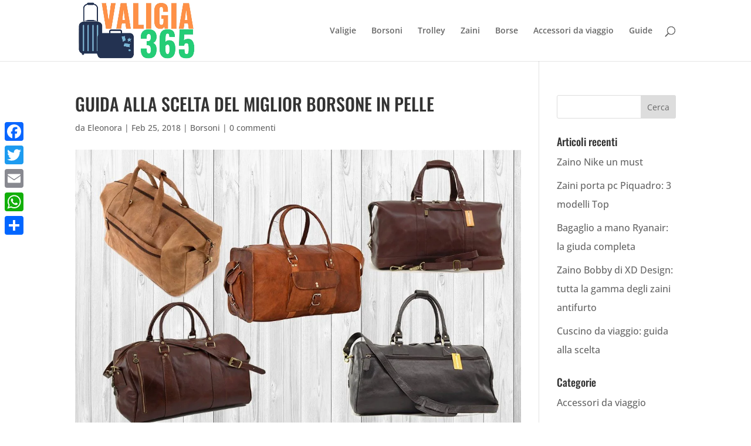

--- FILE ---
content_type: text/html; charset=UTF-8
request_url: https://valigia365.com/borsone-in-pelle-migliori/
body_size: 53433
content:
<!DOCTYPE html>
<!--[if IE 6]>
<html id="ie6" lang="it-IT">
<![endif]-->
<!--[if IE 7]>
<html id="ie7" lang="it-IT">
<![endif]-->
<!--[if IE 8]>
<html id="ie8" lang="it-IT">
<![endif]-->
<!--[if !(IE 6) | !(IE 7) | !(IE 8)  ]><!-->
<html lang="it-IT">
<!--<![endif]-->
<head>
<meta charset="UTF-8" />
<meta http-equiv="X-UA-Compatible" content="IE=edge">
<link rel="pingback" href="https://valigia365.com/xmlrpc.php" />
<!--[if lt IE 9]>
<script src="https://valigia365.com/wp-content/themes/Divi/js/html5.js" type="text/javascript"></script>
<![endif]-->
<script type="text/javascript">
document.documentElement.className = 'js';
</script>
<link rel="preconnect" href="https://fonts.gstatic.com" crossorigin /><style id="et-builder-googlefonts-cached-inline">/* Original: https://fonts.googleapis.com/css?family=Oswald:200,300,regular,500,600,700|Open+Sans:300,regular,500,600,700,800,300italic,italic,500italic,600italic,700italic,800italic&#038;subset=latin,latin-ext&#038;display=swap *//* User Agent: Mozilla/5.0 (Unknown; Linux x86_64) AppleWebKit/538.1 (KHTML, like Gecko) Safari/538.1 Daum/4.1 */@font-face {font-family: 'Open Sans';font-style: italic;font-weight: 300;font-stretch: normal;font-display: swap;src: url(https://fonts.gstatic.com/s/opensans/v44/memQYaGs126MiZpBA-UFUIcVXSCEkx2cmqvXlWq8tWZ0Pw86hd0Rk5hkWV4exQ.ttf) format('truetype');}@font-face {font-family: 'Open Sans';font-style: italic;font-weight: 400;font-stretch: normal;font-display: swap;src: url(https://fonts.gstatic.com/s/opensans/v44/memQYaGs126MiZpBA-UFUIcVXSCEkx2cmqvXlWq8tWZ0Pw86hd0Rk8ZkWV4exQ.ttf) format('truetype');}@font-face {font-family: 'Open Sans';font-style: italic;font-weight: 500;font-stretch: normal;font-display: swap;src: url(https://fonts.gstatic.com/s/opensans/v44/memQYaGs126MiZpBA-UFUIcVXSCEkx2cmqvXlWq8tWZ0Pw86hd0Rk_RkWV4exQ.ttf) format('truetype');}@font-face {font-family: 'Open Sans';font-style: italic;font-weight: 600;font-stretch: normal;font-display: swap;src: url(https://fonts.gstatic.com/s/opensans/v44/memQYaGs126MiZpBA-UFUIcVXSCEkx2cmqvXlWq8tWZ0Pw86hd0RkxhjWV4exQ.ttf) format('truetype');}@font-face {font-family: 'Open Sans';font-style: italic;font-weight: 700;font-stretch: normal;font-display: swap;src: url(https://fonts.gstatic.com/s/opensans/v44/memQYaGs126MiZpBA-UFUIcVXSCEkx2cmqvXlWq8tWZ0Pw86hd0RkyFjWV4exQ.ttf) format('truetype');}@font-face {font-family: 'Open Sans';font-style: italic;font-weight: 800;font-stretch: normal;font-display: swap;src: url(https://fonts.gstatic.com/s/opensans/v44/memQYaGs126MiZpBA-UFUIcVXSCEkx2cmqvXlWq8tWZ0Pw86hd0Rk0ZjWV4exQ.ttf) format('truetype');}@font-face {font-family: 'Open Sans';font-style: normal;font-weight: 300;font-stretch: normal;font-display: swap;src: url(https://fonts.gstatic.com/s/opensans/v44/memSYaGs126MiZpBA-UvWbX2vVnXBbObj2OVZyOOSr4dVJWUgsiH0B4uaVc.ttf) format('truetype');}@font-face {font-family: 'Open Sans';font-style: normal;font-weight: 400;font-stretch: normal;font-display: swap;src: url(https://fonts.gstatic.com/s/opensans/v44/memSYaGs126MiZpBA-UvWbX2vVnXBbObj2OVZyOOSr4dVJWUgsjZ0B4uaVc.ttf) format('truetype');}@font-face {font-family: 'Open Sans';font-style: normal;font-weight: 500;font-stretch: normal;font-display: swap;src: url(https://fonts.gstatic.com/s/opensans/v44/memSYaGs126MiZpBA-UvWbX2vVnXBbObj2OVZyOOSr4dVJWUgsjr0B4uaVc.ttf) format('truetype');}@font-face {font-family: 'Open Sans';font-style: normal;font-weight: 600;font-stretch: normal;font-display: swap;src: url(https://fonts.gstatic.com/s/opensans/v44/memSYaGs126MiZpBA-UvWbX2vVnXBbObj2OVZyOOSr4dVJWUgsgH1x4uaVc.ttf) format('truetype');}@font-face {font-family: 'Open Sans';font-style: normal;font-weight: 700;font-stretch: normal;font-display: swap;src: url(https://fonts.gstatic.com/s/opensans/v44/memSYaGs126MiZpBA-UvWbX2vVnXBbObj2OVZyOOSr4dVJWUgsg-1x4uaVc.ttf) format('truetype');}@font-face {font-family: 'Open Sans';font-style: normal;font-weight: 800;font-stretch: normal;font-display: swap;src: url(https://fonts.gstatic.com/s/opensans/v44/memSYaGs126MiZpBA-UvWbX2vVnXBbObj2OVZyOOSr4dVJWUgshZ1x4uaVc.ttf) format('truetype');}@font-face {font-family: 'Oswald';font-style: normal;font-weight: 200;font-display: swap;src: url(https://fonts.gstatic.com/s/oswald/v57/TK3_WkUHHAIjg75cFRf3bXL8LICs13FvsUhiYA.ttf) format('truetype');}@font-face {font-family: 'Oswald';font-style: normal;font-weight: 300;font-display: swap;src: url(https://fonts.gstatic.com/s/oswald/v57/TK3_WkUHHAIjg75cFRf3bXL8LICs169vsUhiYA.ttf) format('truetype');}@font-face {font-family: 'Oswald';font-style: normal;font-weight: 400;font-display: swap;src: url(https://fonts.gstatic.com/s/oswald/v57/TK3_WkUHHAIjg75cFRf3bXL8LICs1_FvsUhiYA.ttf) format('truetype');}@font-face {font-family: 'Oswald';font-style: normal;font-weight: 500;font-display: swap;src: url(https://fonts.gstatic.com/s/oswald/v57/TK3_WkUHHAIjg75cFRf3bXL8LICs18NvsUhiYA.ttf) format('truetype');}@font-face {font-family: 'Oswald';font-style: normal;font-weight: 600;font-display: swap;src: url(https://fonts.gstatic.com/s/oswald/v57/TK3_WkUHHAIjg75cFRf3bXL8LICs1y9osUhiYA.ttf) format('truetype');}@font-face {font-family: 'Oswald';font-style: normal;font-weight: 700;font-display: swap;src: url(https://fonts.gstatic.com/s/oswald/v57/TK3_WkUHHAIjg75cFRf3bXL8LICs1xZosUhiYA.ttf) format('truetype');}/* User Agent: Mozilla/5.0 (Windows NT 6.1; WOW64; rv:27.0) Gecko/20100101 Firefox/27.0 */@font-face {font-family: 'Open Sans';font-style: italic;font-weight: 300;font-stretch: normal;font-display: swap;src: url(https://fonts.gstatic.com/l/font?kit=memQYaGs126MiZpBA-UFUIcVXSCEkx2cmqvXlWq8tWZ0Pw86hd0Rk5hkWV4exg&skey=743457fe2cc29280&v=v44) format('woff');}@font-face {font-family: 'Open Sans';font-style: italic;font-weight: 400;font-stretch: normal;font-display: swap;src: url(https://fonts.gstatic.com/l/font?kit=memQYaGs126MiZpBA-UFUIcVXSCEkx2cmqvXlWq8tWZ0Pw86hd0Rk8ZkWV4exg&skey=743457fe2cc29280&v=v44) format('woff');}@font-face {font-family: 'Open Sans';font-style: italic;font-weight: 500;font-stretch: normal;font-display: swap;src: url(https://fonts.gstatic.com/l/font?kit=memQYaGs126MiZpBA-UFUIcVXSCEkx2cmqvXlWq8tWZ0Pw86hd0Rk_RkWV4exg&skey=743457fe2cc29280&v=v44) format('woff');}@font-face {font-family: 'Open Sans';font-style: italic;font-weight: 600;font-stretch: normal;font-display: swap;src: url(https://fonts.gstatic.com/l/font?kit=memQYaGs126MiZpBA-UFUIcVXSCEkx2cmqvXlWq8tWZ0Pw86hd0RkxhjWV4exg&skey=743457fe2cc29280&v=v44) format('woff');}@font-face {font-family: 'Open Sans';font-style: italic;font-weight: 700;font-stretch: normal;font-display: swap;src: url(https://fonts.gstatic.com/l/font?kit=memQYaGs126MiZpBA-UFUIcVXSCEkx2cmqvXlWq8tWZ0Pw86hd0RkyFjWV4exg&skey=743457fe2cc29280&v=v44) format('woff');}@font-face {font-family: 'Open Sans';font-style: italic;font-weight: 800;font-stretch: normal;font-display: swap;src: url(https://fonts.gstatic.com/l/font?kit=memQYaGs126MiZpBA-UFUIcVXSCEkx2cmqvXlWq8tWZ0Pw86hd0Rk0ZjWV4exg&skey=743457fe2cc29280&v=v44) format('woff');}@font-face {font-family: 'Open Sans';font-style: normal;font-weight: 300;font-stretch: normal;font-display: swap;src: url(https://fonts.gstatic.com/l/font?kit=memSYaGs126MiZpBA-UvWbX2vVnXBbObj2OVZyOOSr4dVJWUgsiH0B4uaVQ&skey=62c1cbfccc78b4b2&v=v44) format('woff');}@font-face {font-family: 'Open Sans';font-style: normal;font-weight: 400;font-stretch: normal;font-display: swap;src: url(https://fonts.gstatic.com/l/font?kit=memSYaGs126MiZpBA-UvWbX2vVnXBbObj2OVZyOOSr4dVJWUgsjZ0B4uaVQ&skey=62c1cbfccc78b4b2&v=v44) format('woff');}@font-face {font-family: 'Open Sans';font-style: normal;font-weight: 500;font-stretch: normal;font-display: swap;src: url(https://fonts.gstatic.com/l/font?kit=memSYaGs126MiZpBA-UvWbX2vVnXBbObj2OVZyOOSr4dVJWUgsjr0B4uaVQ&skey=62c1cbfccc78b4b2&v=v44) format('woff');}@font-face {font-family: 'Open Sans';font-style: normal;font-weight: 600;font-stretch: normal;font-display: swap;src: url(https://fonts.gstatic.com/l/font?kit=memSYaGs126MiZpBA-UvWbX2vVnXBbObj2OVZyOOSr4dVJWUgsgH1x4uaVQ&skey=62c1cbfccc78b4b2&v=v44) format('woff');}@font-face {font-family: 'Open Sans';font-style: normal;font-weight: 700;font-stretch: normal;font-display: swap;src: url(https://fonts.gstatic.com/l/font?kit=memSYaGs126MiZpBA-UvWbX2vVnXBbObj2OVZyOOSr4dVJWUgsg-1x4uaVQ&skey=62c1cbfccc78b4b2&v=v44) format('woff');}@font-face {font-family: 'Open Sans';font-style: normal;font-weight: 800;font-stretch: normal;font-display: swap;src: url(https://fonts.gstatic.com/l/font?kit=memSYaGs126MiZpBA-UvWbX2vVnXBbObj2OVZyOOSr4dVJWUgshZ1x4uaVQ&skey=62c1cbfccc78b4b2&v=v44) format('woff');}@font-face {font-family: 'Oswald';font-style: normal;font-weight: 200;font-display: swap;src: url(https://fonts.gstatic.com/l/font?kit=TK3_WkUHHAIjg75cFRf3bXL8LICs13FvsUhiYw&skey=653237e53512d0de&v=v57) format('woff');}@font-face {font-family: 'Oswald';font-style: normal;font-weight: 300;font-display: swap;src: url(https://fonts.gstatic.com/l/font?kit=TK3_WkUHHAIjg75cFRf3bXL8LICs169vsUhiYw&skey=653237e53512d0de&v=v57) format('woff');}@font-face {font-family: 'Oswald';font-style: normal;font-weight: 400;font-display: swap;src: url(https://fonts.gstatic.com/l/font?kit=TK3_WkUHHAIjg75cFRf3bXL8LICs1_FvsUhiYw&skey=653237e53512d0de&v=v57) format('woff');}@font-face {font-family: 'Oswald';font-style: normal;font-weight: 500;font-display: swap;src: url(https://fonts.gstatic.com/l/font?kit=TK3_WkUHHAIjg75cFRf3bXL8LICs18NvsUhiYw&skey=653237e53512d0de&v=v57) format('woff');}@font-face {font-family: 'Oswald';font-style: normal;font-weight: 600;font-display: swap;src: url(https://fonts.gstatic.com/l/font?kit=TK3_WkUHHAIjg75cFRf3bXL8LICs1y9osUhiYw&skey=653237e53512d0de&v=v57) format('woff');}@font-face {font-family: 'Oswald';font-style: normal;font-weight: 700;font-display: swap;src: url(https://fonts.gstatic.com/l/font?kit=TK3_WkUHHAIjg75cFRf3bXL8LICs1xZosUhiYw&skey=653237e53512d0de&v=v57) format('woff');}/* User Agent: Mozilla/5.0 (Windows NT 6.3; rv:39.0) Gecko/20100101 Firefox/39.0 */@font-face {font-family: 'Open Sans';font-style: italic;font-weight: 300;font-stretch: normal;font-display: swap;src: url(https://fonts.gstatic.com/s/opensans/v44/memQYaGs126MiZpBA-UFUIcVXSCEkx2cmqvXlWq8tWZ0Pw86hd0Rk5hkWV4ewA.woff2) format('woff2');}@font-face {font-family: 'Open Sans';font-style: italic;font-weight: 400;font-stretch: normal;font-display: swap;src: url(https://fonts.gstatic.com/s/opensans/v44/memQYaGs126MiZpBA-UFUIcVXSCEkx2cmqvXlWq8tWZ0Pw86hd0Rk8ZkWV4ewA.woff2) format('woff2');}@font-face {font-family: 'Open Sans';font-style: italic;font-weight: 500;font-stretch: normal;font-display: swap;src: url(https://fonts.gstatic.com/s/opensans/v44/memQYaGs126MiZpBA-UFUIcVXSCEkx2cmqvXlWq8tWZ0Pw86hd0Rk_RkWV4ewA.woff2) format('woff2');}@font-face {font-family: 'Open Sans';font-style: italic;font-weight: 600;font-stretch: normal;font-display: swap;src: url(https://fonts.gstatic.com/s/opensans/v44/memQYaGs126MiZpBA-UFUIcVXSCEkx2cmqvXlWq8tWZ0Pw86hd0RkxhjWV4ewA.woff2) format('woff2');}@font-face {font-family: 'Open Sans';font-style: italic;font-weight: 700;font-stretch: normal;font-display: swap;src: url(https://fonts.gstatic.com/s/opensans/v44/memQYaGs126MiZpBA-UFUIcVXSCEkx2cmqvXlWq8tWZ0Pw86hd0RkyFjWV4ewA.woff2) format('woff2');}@font-face {font-family: 'Open Sans';font-style: italic;font-weight: 800;font-stretch: normal;font-display: swap;src: url(https://fonts.gstatic.com/s/opensans/v44/memQYaGs126MiZpBA-UFUIcVXSCEkx2cmqvXlWq8tWZ0Pw86hd0Rk0ZjWV4ewA.woff2) format('woff2');}@font-face {font-family: 'Open Sans';font-style: normal;font-weight: 300;font-stretch: normal;font-display: swap;src: url(https://fonts.gstatic.com/s/opensans/v44/memSYaGs126MiZpBA-UvWbX2vVnXBbObj2OVZyOOSr4dVJWUgsiH0B4uaVI.woff2) format('woff2');}@font-face {font-family: 'Open Sans';font-style: normal;font-weight: 400;font-stretch: normal;font-display: swap;src: url(https://fonts.gstatic.com/s/opensans/v44/memSYaGs126MiZpBA-UvWbX2vVnXBbObj2OVZyOOSr4dVJWUgsjZ0B4uaVI.woff2) format('woff2');}@font-face {font-family: 'Open Sans';font-style: normal;font-weight: 500;font-stretch: normal;font-display: swap;src: url(https://fonts.gstatic.com/s/opensans/v44/memSYaGs126MiZpBA-UvWbX2vVnXBbObj2OVZyOOSr4dVJWUgsjr0B4uaVI.woff2) format('woff2');}@font-face {font-family: 'Open Sans';font-style: normal;font-weight: 600;font-stretch: normal;font-display: swap;src: url(https://fonts.gstatic.com/s/opensans/v44/memSYaGs126MiZpBA-UvWbX2vVnXBbObj2OVZyOOSr4dVJWUgsgH1x4uaVI.woff2) format('woff2');}@font-face {font-family: 'Open Sans';font-style: normal;font-weight: 700;font-stretch: normal;font-display: swap;src: url(https://fonts.gstatic.com/s/opensans/v44/memSYaGs126MiZpBA-UvWbX2vVnXBbObj2OVZyOOSr4dVJWUgsg-1x4uaVI.woff2) format('woff2');}@font-face {font-family: 'Open Sans';font-style: normal;font-weight: 800;font-stretch: normal;font-display: swap;src: url(https://fonts.gstatic.com/s/opensans/v44/memSYaGs126MiZpBA-UvWbX2vVnXBbObj2OVZyOOSr4dVJWUgshZ1x4uaVI.woff2) format('woff2');}@font-face {font-family: 'Oswald';font-style: normal;font-weight: 200;font-display: swap;src: url(https://fonts.gstatic.com/s/oswald/v57/TK3_WkUHHAIjg75cFRf3bXL8LICs13FvsUhiZQ.woff2) format('woff2');}@font-face {font-family: 'Oswald';font-style: normal;font-weight: 300;font-display: swap;src: url(https://fonts.gstatic.com/s/oswald/v57/TK3_WkUHHAIjg75cFRf3bXL8LICs169vsUhiZQ.woff2) format('woff2');}@font-face {font-family: 'Oswald';font-style: normal;font-weight: 400;font-display: swap;src: url(https://fonts.gstatic.com/s/oswald/v57/TK3_WkUHHAIjg75cFRf3bXL8LICs1_FvsUhiZQ.woff2) format('woff2');}@font-face {font-family: 'Oswald';font-style: normal;font-weight: 500;font-display: swap;src: url(https://fonts.gstatic.com/s/oswald/v57/TK3_WkUHHAIjg75cFRf3bXL8LICs18NvsUhiZQ.woff2) format('woff2');}@font-face {font-family: 'Oswald';font-style: normal;font-weight: 600;font-display: swap;src: url(https://fonts.gstatic.com/s/oswald/v57/TK3_WkUHHAIjg75cFRf3bXL8LICs1y9osUhiZQ.woff2) format('woff2');}@font-face {font-family: 'Oswald';font-style: normal;font-weight: 700;font-display: swap;src: url(https://fonts.gstatic.com/s/oswald/v57/TK3_WkUHHAIjg75cFRf3bXL8LICs1xZosUhiZQ.woff2) format('woff2');}</style><meta name='robots' content='index, follow, max-image-preview:large, max-snippet:-1, max-video-preview:-1' />
<!-- This site is optimized with the Yoast SEO plugin v22.8 - https://yoast.com/wordpress/plugins/seo/ -->
<title>Borsone in pelle: la guida lla scelta del migliore 2018 | Valigia365.com</title>
<meta name="description" content="Eleganza, materiali pregiati, lavorazioni artigianali. Ecco cosa contraddistingue un buon borsone in pelle! La nostra guida con le recensioni, le caratteristiche ed i prezzi dei migliori borsoni del 2018 &gt;&gt;" />
<link rel="canonical" href="https://valigia365.com/borsone-in-pelle-migliori/" />
<meta property="og:locale" content="it_IT" />
<meta property="og:type" content="article" />
<meta property="og:title" content="Borsone in pelle: la guida lla scelta del migliore 2018 | Valigia365.com" />
<meta property="og:description" content="Eleganza, materiali pregiati, lavorazioni artigianali. Ecco cosa contraddistingue un buon borsone in pelle! La nostra guida con le recensioni, le caratteristiche ed i prezzi dei migliori borsoni del 2018 &gt;&gt;" />
<meta property="og:url" content="https://valigia365.com/borsone-in-pelle-migliori/" />
<meta property="og:site_name" content="Recensioni Valigie, Zaini e Borse" />
<meta property="article:published_time" content="2018-02-25T21:03:50+00:00" />
<meta property="article:modified_time" content="2018-03-11T21:13:44+00:00" />
<meta property="og:image" content="https://valigia365.com/wp-content/uploads/2018/02/miglior-borsone-in-pelle.jpg" />
<meta property="og:image:width" content="1080" />
<meta property="og:image:height" content="675" />
<meta property="og:image:type" content="image/jpeg" />
<meta name="author" content="Eleonora" />
<meta name="twitter:card" content="summary_large_image" />
<meta name="twitter:label1" content="Scritto da" />
<meta name="twitter:data1" content="Eleonora" />
<meta name="twitter:label2" content="Tempo di lettura stimato" />
<meta name="twitter:data2" content="5 minuti" />
<script type="application/ld+json" class="yoast-schema-graph">{"@context":"https://schema.org","@graph":[{"@type":"WebPage","@id":"https://valigia365.com/borsone-in-pelle-migliori/","url":"https://valigia365.com/borsone-in-pelle-migliori/","name":"Borsone in pelle: la guida lla scelta del migliore 2018 | Valigia365.com","isPartOf":{"@id":"https://valigia365.com/#website"},"primaryImageOfPage":{"@id":"https://valigia365.com/borsone-in-pelle-migliori/#primaryimage"},"image":{"@id":"https://valigia365.com/borsone-in-pelle-migliori/#primaryimage"},"thumbnailUrl":"https://valigia365.com/wp-content/uploads/2018/02/miglior-borsone-in-pelle.jpg","datePublished":"2018-02-25T21:03:50+00:00","dateModified":"2018-03-11T21:13:44+00:00","author":{"@id":"https://valigia365.com/#/schema/person/1de190019c385035c41d6fc05b1c34f6"},"description":"Eleganza, materiali pregiati, lavorazioni artigianali. Ecco cosa contraddistingue un buon borsone in pelle! La nostra guida con le recensioni, le caratteristiche ed i prezzi dei migliori borsoni del 2018 >>","breadcrumb":{"@id":"https://valigia365.com/borsone-in-pelle-migliori/#breadcrumb"},"inLanguage":"it-IT","potentialAction":[{"@type":"ReadAction","target":["https://valigia365.com/borsone-in-pelle-migliori/"]}]},{"@type":"ImageObject","inLanguage":"it-IT","@id":"https://valigia365.com/borsone-in-pelle-migliori/#primaryimage","url":"https://valigia365.com/wp-content/uploads/2018/02/miglior-borsone-in-pelle.jpg","contentUrl":"https://valigia365.com/wp-content/uploads/2018/02/miglior-borsone-in-pelle.jpg","width":1080,"height":675,"caption":"miglior borsone in pelle"},{"@type":"BreadcrumbList","@id":"https://valigia365.com/borsone-in-pelle-migliori/#breadcrumb","itemListElement":[{"@type":"ListItem","position":1,"name":"Home","item":"https://valigia365.com/"},{"@type":"ListItem","position":2,"name":"GUIDA ALLA SCELTA DEL MIGLIOR BORSONE IN PELLE"}]},{"@type":"WebSite","@id":"https://valigia365.com/#website","url":"https://valigia365.com/","name":"Recensioni Valigie, Zaini e Borse","description":"","potentialAction":[{"@type":"SearchAction","target":{"@type":"EntryPoint","urlTemplate":"https://valigia365.com/?s={search_term_string}"},"query-input":"required name=search_term_string"}],"inLanguage":"it-IT"},{"@type":"Person","@id":"https://valigia365.com/#/schema/person/1de190019c385035c41d6fc05b1c34f6","name":"Eleonora","image":{"@type":"ImageObject","inLanguage":"it-IT","@id":"https://valigia365.com/#/schema/person/image/","url":"https://secure.gravatar.com/avatar/7e14166b64a324e108399a53c9647bfa?s=96&d=mm&r=g","contentUrl":"https://secure.gravatar.com/avatar/7e14166b64a324e108399a53c9647bfa?s=96&d=mm&r=g","caption":"Eleonora"}}]}</script>
<!-- / Yoast SEO plugin. -->
<link rel='dns-prefetch' href='//static.addtoany.com' />
<link rel="alternate" type="application/rss+xml" title="Recensioni Valigie, Zaini e Borse &raquo; Feed" href="https://valigia365.com/feed/" />
<link rel="alternate" type="application/rss+xml" title="Recensioni Valigie, Zaini e Borse &raquo; Feed dei commenti" href="https://valigia365.com/comments/feed/" />
<link rel="alternate" type="application/rss+xml" title="Recensioni Valigie, Zaini e Borse &raquo; GUIDA ALLA SCELTA DEL MIGLIOR BORSONE IN PELLE Feed dei commenti" href="https://valigia365.com/borsone-in-pelle-migliori/feed/" />
<!-- This site uses the Google Analytics by MonsterInsights plugin v9.5.3 - Using Analytics tracking - https://www.monsterinsights.com/ -->
<!-- Nota: MonsterInsights non è attualmente configurato su questo sito. Il proprietario del sito deve autenticarsi con Google Analytics nel pannello delle impostazioni di MonsterInsights. -->
<!-- No tracking code set -->
<!-- / Google Analytics by MonsterInsights -->
<meta content="Muffin Child v.2.0" name="generator"/>
<!-- <link rel='stylesheet' id='wp-block-library-css' href='https://valigia365.com/wp-includes/css/dist/block-library/style.min.css?ver=6.5.3' type='text/css' media='all' /> -->
<link rel="stylesheet" type="text/css" href="//valigia365.com/wp-content/cache/wpfc-minified/lljrl7vv/dnfdl.css" media="all"/>
<style id='wp-block-library-theme-inline-css' type='text/css'>
.wp-block-audio figcaption{color:#555;font-size:13px;text-align:center}.is-dark-theme .wp-block-audio figcaption{color:#ffffffa6}.wp-block-audio{margin:0 0 1em}.wp-block-code{border:1px solid #ccc;border-radius:4px;font-family:Menlo,Consolas,monaco,monospace;padding:.8em 1em}.wp-block-embed figcaption{color:#555;font-size:13px;text-align:center}.is-dark-theme .wp-block-embed figcaption{color:#ffffffa6}.wp-block-embed{margin:0 0 1em}.blocks-gallery-caption{color:#555;font-size:13px;text-align:center}.is-dark-theme .blocks-gallery-caption{color:#ffffffa6}.wp-block-image figcaption{color:#555;font-size:13px;text-align:center}.is-dark-theme .wp-block-image figcaption{color:#ffffffa6}.wp-block-image{margin:0 0 1em}.wp-block-pullquote{border-bottom:4px solid;border-top:4px solid;color:currentColor;margin-bottom:1.75em}.wp-block-pullquote cite,.wp-block-pullquote footer,.wp-block-pullquote__citation{color:currentColor;font-size:.8125em;font-style:normal;text-transform:uppercase}.wp-block-quote{border-left:.25em solid;margin:0 0 1.75em;padding-left:1em}.wp-block-quote cite,.wp-block-quote footer{color:currentColor;font-size:.8125em;font-style:normal;position:relative}.wp-block-quote.has-text-align-right{border-left:none;border-right:.25em solid;padding-left:0;padding-right:1em}.wp-block-quote.has-text-align-center{border:none;padding-left:0}.wp-block-quote.is-large,.wp-block-quote.is-style-large,.wp-block-quote.is-style-plain{border:none}.wp-block-search .wp-block-search__label{font-weight:700}.wp-block-search__button{border:1px solid #ccc;padding:.375em .625em}:where(.wp-block-group.has-background){padding:1.25em 2.375em}.wp-block-separator.has-css-opacity{opacity:.4}.wp-block-separator{border:none;border-bottom:2px solid;margin-left:auto;margin-right:auto}.wp-block-separator.has-alpha-channel-opacity{opacity:1}.wp-block-separator:not(.is-style-wide):not(.is-style-dots){width:100px}.wp-block-separator.has-background:not(.is-style-dots){border-bottom:none;height:1px}.wp-block-separator.has-background:not(.is-style-wide):not(.is-style-dots){height:2px}.wp-block-table{margin:0 0 1em}.wp-block-table td,.wp-block-table th{word-break:normal}.wp-block-table figcaption{color:#555;font-size:13px;text-align:center}.is-dark-theme .wp-block-table figcaption{color:#ffffffa6}.wp-block-video figcaption{color:#555;font-size:13px;text-align:center}.is-dark-theme .wp-block-video figcaption{color:#ffffffa6}.wp-block-video{margin:0 0 1em}.wp-block-template-part.has-background{margin-bottom:0;margin-top:0;padding:1.25em 2.375em}
</style>
<style id='global-styles-inline-css' type='text/css'>
body{--wp--preset--color--black: #000000;--wp--preset--color--cyan-bluish-gray: #abb8c3;--wp--preset--color--white: #ffffff;--wp--preset--color--pale-pink: #f78da7;--wp--preset--color--vivid-red: #cf2e2e;--wp--preset--color--luminous-vivid-orange: #ff6900;--wp--preset--color--luminous-vivid-amber: #fcb900;--wp--preset--color--light-green-cyan: #7bdcb5;--wp--preset--color--vivid-green-cyan: #00d084;--wp--preset--color--pale-cyan-blue: #8ed1fc;--wp--preset--color--vivid-cyan-blue: #0693e3;--wp--preset--color--vivid-purple: #9b51e0;--wp--preset--gradient--vivid-cyan-blue-to-vivid-purple: linear-gradient(135deg,rgba(6,147,227,1) 0%,rgb(155,81,224) 100%);--wp--preset--gradient--light-green-cyan-to-vivid-green-cyan: linear-gradient(135deg,rgb(122,220,180) 0%,rgb(0,208,130) 100%);--wp--preset--gradient--luminous-vivid-amber-to-luminous-vivid-orange: linear-gradient(135deg,rgba(252,185,0,1) 0%,rgba(255,105,0,1) 100%);--wp--preset--gradient--luminous-vivid-orange-to-vivid-red: linear-gradient(135deg,rgba(255,105,0,1) 0%,rgb(207,46,46) 100%);--wp--preset--gradient--very-light-gray-to-cyan-bluish-gray: linear-gradient(135deg,rgb(238,238,238) 0%,rgb(169,184,195) 100%);--wp--preset--gradient--cool-to-warm-spectrum: linear-gradient(135deg,rgb(74,234,220) 0%,rgb(151,120,209) 20%,rgb(207,42,186) 40%,rgb(238,44,130) 60%,rgb(251,105,98) 80%,rgb(254,248,76) 100%);--wp--preset--gradient--blush-light-purple: linear-gradient(135deg,rgb(255,206,236) 0%,rgb(152,150,240) 100%);--wp--preset--gradient--blush-bordeaux: linear-gradient(135deg,rgb(254,205,165) 0%,rgb(254,45,45) 50%,rgb(107,0,62) 100%);--wp--preset--gradient--luminous-dusk: linear-gradient(135deg,rgb(255,203,112) 0%,rgb(199,81,192) 50%,rgb(65,88,208) 100%);--wp--preset--gradient--pale-ocean: linear-gradient(135deg,rgb(255,245,203) 0%,rgb(182,227,212) 50%,rgb(51,167,181) 100%);--wp--preset--gradient--electric-grass: linear-gradient(135deg,rgb(202,248,128) 0%,rgb(113,206,126) 100%);--wp--preset--gradient--midnight: linear-gradient(135deg,rgb(2,3,129) 0%,rgb(40,116,252) 100%);--wp--preset--font-size--small: 13px;--wp--preset--font-size--medium: 20px;--wp--preset--font-size--large: 36px;--wp--preset--font-size--x-large: 42px;--wp--preset--spacing--20: 0.44rem;--wp--preset--spacing--30: 0.67rem;--wp--preset--spacing--40: 1rem;--wp--preset--spacing--50: 1.5rem;--wp--preset--spacing--60: 2.25rem;--wp--preset--spacing--70: 3.38rem;--wp--preset--spacing--80: 5.06rem;--wp--preset--shadow--natural: 6px 6px 9px rgba(0, 0, 0, 0.2);--wp--preset--shadow--deep: 12px 12px 50px rgba(0, 0, 0, 0.4);--wp--preset--shadow--sharp: 6px 6px 0px rgba(0, 0, 0, 0.2);--wp--preset--shadow--outlined: 6px 6px 0px -3px rgba(255, 255, 255, 1), 6px 6px rgba(0, 0, 0, 1);--wp--preset--shadow--crisp: 6px 6px 0px rgba(0, 0, 0, 1);}body { margin: 0;--wp--style--global--content-size: 823px;--wp--style--global--wide-size: 1080px; }.wp-site-blocks > .alignleft { float: left; margin-right: 2em; }.wp-site-blocks > .alignright { float: right; margin-left: 2em; }.wp-site-blocks > .aligncenter { justify-content: center; margin-left: auto; margin-right: auto; }:where(.is-layout-flex){gap: 0.5em;}:where(.is-layout-grid){gap: 0.5em;}body .is-layout-flow > .alignleft{float: left;margin-inline-start: 0;margin-inline-end: 2em;}body .is-layout-flow > .alignright{float: right;margin-inline-start: 2em;margin-inline-end: 0;}body .is-layout-flow > .aligncenter{margin-left: auto !important;margin-right: auto !important;}body .is-layout-constrained > .alignleft{float: left;margin-inline-start: 0;margin-inline-end: 2em;}body .is-layout-constrained > .alignright{float: right;margin-inline-start: 2em;margin-inline-end: 0;}body .is-layout-constrained > .aligncenter{margin-left: auto !important;margin-right: auto !important;}body .is-layout-constrained > :where(:not(.alignleft):not(.alignright):not(.alignfull)){max-width: var(--wp--style--global--content-size);margin-left: auto !important;margin-right: auto !important;}body .is-layout-constrained > .alignwide{max-width: var(--wp--style--global--wide-size);}body .is-layout-flex{display: flex;}body .is-layout-flex{flex-wrap: wrap;align-items: center;}body .is-layout-flex > *{margin: 0;}body .is-layout-grid{display: grid;}body .is-layout-grid > *{margin: 0;}body{padding-top: 0px;padding-right: 0px;padding-bottom: 0px;padding-left: 0px;}.wp-element-button, .wp-block-button__link{background-color: #32373c;border-width: 0;color: #fff;font-family: inherit;font-size: inherit;line-height: inherit;padding: calc(0.667em + 2px) calc(1.333em + 2px);text-decoration: none;}.has-black-color{color: var(--wp--preset--color--black) !important;}.has-cyan-bluish-gray-color{color: var(--wp--preset--color--cyan-bluish-gray) !important;}.has-white-color{color: var(--wp--preset--color--white) !important;}.has-pale-pink-color{color: var(--wp--preset--color--pale-pink) !important;}.has-vivid-red-color{color: var(--wp--preset--color--vivid-red) !important;}.has-luminous-vivid-orange-color{color: var(--wp--preset--color--luminous-vivid-orange) !important;}.has-luminous-vivid-amber-color{color: var(--wp--preset--color--luminous-vivid-amber) !important;}.has-light-green-cyan-color{color: var(--wp--preset--color--light-green-cyan) !important;}.has-vivid-green-cyan-color{color: var(--wp--preset--color--vivid-green-cyan) !important;}.has-pale-cyan-blue-color{color: var(--wp--preset--color--pale-cyan-blue) !important;}.has-vivid-cyan-blue-color{color: var(--wp--preset--color--vivid-cyan-blue) !important;}.has-vivid-purple-color{color: var(--wp--preset--color--vivid-purple) !important;}.has-black-background-color{background-color: var(--wp--preset--color--black) !important;}.has-cyan-bluish-gray-background-color{background-color: var(--wp--preset--color--cyan-bluish-gray) !important;}.has-white-background-color{background-color: var(--wp--preset--color--white) !important;}.has-pale-pink-background-color{background-color: var(--wp--preset--color--pale-pink) !important;}.has-vivid-red-background-color{background-color: var(--wp--preset--color--vivid-red) !important;}.has-luminous-vivid-orange-background-color{background-color: var(--wp--preset--color--luminous-vivid-orange) !important;}.has-luminous-vivid-amber-background-color{background-color: var(--wp--preset--color--luminous-vivid-amber) !important;}.has-light-green-cyan-background-color{background-color: var(--wp--preset--color--light-green-cyan) !important;}.has-vivid-green-cyan-background-color{background-color: var(--wp--preset--color--vivid-green-cyan) !important;}.has-pale-cyan-blue-background-color{background-color: var(--wp--preset--color--pale-cyan-blue) !important;}.has-vivid-cyan-blue-background-color{background-color: var(--wp--preset--color--vivid-cyan-blue) !important;}.has-vivid-purple-background-color{background-color: var(--wp--preset--color--vivid-purple) !important;}.has-black-border-color{border-color: var(--wp--preset--color--black) !important;}.has-cyan-bluish-gray-border-color{border-color: var(--wp--preset--color--cyan-bluish-gray) !important;}.has-white-border-color{border-color: var(--wp--preset--color--white) !important;}.has-pale-pink-border-color{border-color: var(--wp--preset--color--pale-pink) !important;}.has-vivid-red-border-color{border-color: var(--wp--preset--color--vivid-red) !important;}.has-luminous-vivid-orange-border-color{border-color: var(--wp--preset--color--luminous-vivid-orange) !important;}.has-luminous-vivid-amber-border-color{border-color: var(--wp--preset--color--luminous-vivid-amber) !important;}.has-light-green-cyan-border-color{border-color: var(--wp--preset--color--light-green-cyan) !important;}.has-vivid-green-cyan-border-color{border-color: var(--wp--preset--color--vivid-green-cyan) !important;}.has-pale-cyan-blue-border-color{border-color: var(--wp--preset--color--pale-cyan-blue) !important;}.has-vivid-cyan-blue-border-color{border-color: var(--wp--preset--color--vivid-cyan-blue) !important;}.has-vivid-purple-border-color{border-color: var(--wp--preset--color--vivid-purple) !important;}.has-vivid-cyan-blue-to-vivid-purple-gradient-background{background: var(--wp--preset--gradient--vivid-cyan-blue-to-vivid-purple) !important;}.has-light-green-cyan-to-vivid-green-cyan-gradient-background{background: var(--wp--preset--gradient--light-green-cyan-to-vivid-green-cyan) !important;}.has-luminous-vivid-amber-to-luminous-vivid-orange-gradient-background{background: var(--wp--preset--gradient--luminous-vivid-amber-to-luminous-vivid-orange) !important;}.has-luminous-vivid-orange-to-vivid-red-gradient-background{background: var(--wp--preset--gradient--luminous-vivid-orange-to-vivid-red) !important;}.has-very-light-gray-to-cyan-bluish-gray-gradient-background{background: var(--wp--preset--gradient--very-light-gray-to-cyan-bluish-gray) !important;}.has-cool-to-warm-spectrum-gradient-background{background: var(--wp--preset--gradient--cool-to-warm-spectrum) !important;}.has-blush-light-purple-gradient-background{background: var(--wp--preset--gradient--blush-light-purple) !important;}.has-blush-bordeaux-gradient-background{background: var(--wp--preset--gradient--blush-bordeaux) !important;}.has-luminous-dusk-gradient-background{background: var(--wp--preset--gradient--luminous-dusk) !important;}.has-pale-ocean-gradient-background{background: var(--wp--preset--gradient--pale-ocean) !important;}.has-electric-grass-gradient-background{background: var(--wp--preset--gradient--electric-grass) !important;}.has-midnight-gradient-background{background: var(--wp--preset--gradient--midnight) !important;}.has-small-font-size{font-size: var(--wp--preset--font-size--small) !important;}.has-medium-font-size{font-size: var(--wp--preset--font-size--medium) !important;}.has-large-font-size{font-size: var(--wp--preset--font-size--large) !important;}.has-x-large-font-size{font-size: var(--wp--preset--font-size--x-large) !important;}
.wp-block-navigation a:where(:not(.wp-element-button)){color: inherit;}
:where(.wp-block-post-template.is-layout-flex){gap: 1.25em;}:where(.wp-block-post-template.is-layout-grid){gap: 1.25em;}
:where(.wp-block-columns.is-layout-flex){gap: 2em;}:where(.wp-block-columns.is-layout-grid){gap: 2em;}
.wp-block-pullquote{font-size: 1.5em;line-height: 1.6;}
</style>
<style id='divi-style-parent-inline-inline-css' type='text/css'>
/*!
Theme Name: Divi
Theme URI: http://www.elegantthemes.com/gallery/divi/
Version: 4.27.4
Description: Smart. Flexible. Beautiful. Divi is the most powerful theme in our collection.
Author: Elegant Themes
Author URI: http://www.elegantthemes.com
License: GNU General Public License v2
License URI: http://www.gnu.org/licenses/gpl-2.0.html
*/
a,abbr,acronym,address,applet,b,big,blockquote,body,center,cite,code,dd,del,dfn,div,dl,dt,em,fieldset,font,form,h1,h2,h3,h4,h5,h6,html,i,iframe,img,ins,kbd,label,legend,li,object,ol,p,pre,q,s,samp,small,span,strike,strong,sub,sup,tt,u,ul,var{margin:0;padding:0;border:0;outline:0;font-size:100%;-ms-text-size-adjust:100%;-webkit-text-size-adjust:100%;vertical-align:baseline;background:transparent}body{line-height:1}ol,ul{list-style:none}blockquote,q{quotes:none}blockquote:after,blockquote:before,q:after,q:before{content:"";content:none}blockquote{margin:20px 0 30px;border-left:5px solid;padding-left:20px}:focus{outline:0}del{text-decoration:line-through}pre{overflow:auto;padding:10px}figure{margin:0}table{border-collapse:collapse;border-spacing:0}article,aside,footer,header,hgroup,nav,section{display:block}body{font-family:Open Sans,Arial,sans-serif;font-size:14px;color:#666;background-color:#fff;line-height:1.7em;font-weight:500;-webkit-font-smoothing:antialiased;-moz-osx-font-smoothing:grayscale}body.page-template-page-template-blank-php #page-container{padding-top:0!important}body.et_cover_background{background-size:cover!important;background-position:top!important;background-repeat:no-repeat!important;background-attachment:fixed}a{color:#2ea3f2}a,a:hover{text-decoration:none}p{padding-bottom:1em}p:not(.has-background):last-of-type{padding-bottom:0}p.et_normal_padding{padding-bottom:1em}strong{font-weight:700}cite,em,i{font-style:italic}code,pre{font-family:Courier New,monospace;margin-bottom:10px}ins{text-decoration:none}sub,sup{height:0;line-height:1;position:relative;vertical-align:baseline}sup{bottom:.8em}sub{top:.3em}dl{margin:0 0 1.5em}dl dt{font-weight:700}dd{margin-left:1.5em}blockquote p{padding-bottom:0}embed,iframe,object,video{max-width:100%}h1,h2,h3,h4,h5,h6{color:#333;padding-bottom:10px;line-height:1em;font-weight:500}h1 a,h2 a,h3 a,h4 a,h5 a,h6 a{color:inherit}h1{font-size:30px}h2{font-size:26px}h3{font-size:22px}h4{font-size:18px}h5{font-size:16px}h6{font-size:14px}input{-webkit-appearance:none}input[type=checkbox]{-webkit-appearance:checkbox}input[type=radio]{-webkit-appearance:radio}input.text,input.title,input[type=email],input[type=password],input[type=tel],input[type=text],select,textarea{background-color:#fff;border:1px solid #bbb;padding:2px;color:#4e4e4e}input.text:focus,input.title:focus,input[type=text]:focus,select:focus,textarea:focus{border-color:#2d3940;color:#3e3e3e}input.text,input.title,input[type=text],select,textarea{margin:0}textarea{padding:4px}button,input,select,textarea{font-family:inherit}img{max-width:100%;height:auto}.clear{clear:both}br.clear{margin:0;padding:0}.pagination{clear:both}#et_search_icon:hover,.et-social-icon a:hover,.et_password_protected_form .et_submit_button,.form-submit .et_pb_buttontton.alt.disabled,.nav-single a,.posted_in a{color:#2ea3f2}.et-search-form,blockquote{border-color:#2ea3f2}#main-content{background-color:#fff}.container{width:80%;max-width:1080px;margin:auto;position:relative}body:not(.et-tb) #main-content .container,body:not(.et-tb-has-header) #main-content .container{padding-top:58px}.et_full_width_page #main-content .container:before{display:none}.main_title{margin-bottom:20px}.et_password_protected_form .et_submit_button:hover,.form-submit .et_pb_button:hover{background:rgba(0,0,0,.05)}.et_button_icon_visible .et_pb_button{padding-right:2em;padding-left:.7em}.et_button_icon_visible .et_pb_button:after{opacity:1;margin-left:0}.et_button_left .et_pb_button:hover:after{left:.15em}.et_button_left .et_pb_button:after{margin-left:0;left:1em}.et_button_icon_visible.et_button_left .et_pb_button,.et_button_left .et_pb_button:hover,.et_button_left .et_pb_module .et_pb_button:hover{padding-left:2em;padding-right:.7em}.et_button_icon_visible.et_button_left .et_pb_button:after,.et_button_left .et_pb_button:hover:after{left:.15em}.et_password_protected_form .et_submit_button:hover,.form-submit .et_pb_button:hover{padding:.3em 1em}.et_button_no_icon .et_pb_button:after{display:none}.et_button_no_icon.et_button_icon_visible.et_button_left .et_pb_button,.et_button_no_icon.et_button_left .et_pb_button:hover,.et_button_no_icon .et_pb_button,.et_button_no_icon .et_pb_button:hover{padding:.3em 1em!important}.et_button_custom_icon .et_pb_button:after{line-height:1.7em}.et_button_custom_icon.et_button_icon_visible .et_pb_button:after,.et_button_custom_icon .et_pb_button:hover:after{margin-left:.3em}#left-area .post_format-post-format-gallery .wp-block-gallery:first-of-type{padding:0;margin-bottom:-16px}.entry-content table:not(.variations){border:1px solid #eee;margin:0 0 15px;text-align:left;width:100%}.entry-content thead th,.entry-content tr th{color:#555;font-weight:700;padding:9px 24px}.entry-content tr td{border-top:1px solid #eee;padding:6px 24px}#left-area ul,.entry-content ul,.et-l--body ul,.et-l--footer ul,.et-l--header ul{list-style-type:disc;padding:0 0 23px 1em;line-height:26px}#left-area ol,.entry-content ol,.et-l--body ol,.et-l--footer ol,.et-l--header ol{list-style-type:decimal;list-style-position:inside;padding:0 0 23px;line-height:26px}#left-area ul li ul,.entry-content ul li ol{padding:2px 0 2px 20px}#left-area ol li ul,.entry-content ol li ol,.et-l--body ol li ol,.et-l--footer ol li ol,.et-l--header ol li ol{padding:2px 0 2px 35px}#left-area ul.wp-block-gallery{display:-webkit-box;display:-ms-flexbox;display:flex;-ms-flex-wrap:wrap;flex-wrap:wrap;list-style-type:none;padding:0}#left-area ul.products{padding:0!important;line-height:1.7!important;list-style:none!important}.gallery-item a{display:block}.gallery-caption,.gallery-item a{width:90%}#wpadminbar{z-index:100001}#left-area .post-meta{font-size:14px;padding-bottom:15px}#left-area .post-meta a{text-decoration:none;color:#666}#left-area .et_featured_image{padding-bottom:7px}.single .post{padding-bottom:25px}body.single .et_audio_content{margin-bottom:-6px}.nav-single a{text-decoration:none;color:#2ea3f2;font-size:14px;font-weight:400}.nav-previous{float:left}.nav-next{float:right}.et_password_protected_form p input{background-color:#eee;border:none!important;width:100%!important;border-radius:0!important;font-size:14px;color:#999!important;padding:16px!important;-webkit-box-sizing:border-box;box-sizing:border-box}.et_password_protected_form label{display:none}.et_password_protected_form .et_submit_button{font-family:inherit;display:block;float:right;margin:8px auto 0;cursor:pointer}.post-password-required p.nocomments.container{max-width:100%}.post-password-required p.nocomments.container:before{display:none}.aligncenter,div.post .new-post .aligncenter{display:block;margin-left:auto;margin-right:auto}.wp-caption{border:1px solid #ddd;text-align:center;background-color:#f3f3f3;margin-bottom:10px;max-width:96%;padding:8px}.wp-caption.alignleft{margin:0 30px 20px 0}.wp-caption.alignright{margin:0 0 20px 30px}.wp-caption img{margin:0;padding:0;border:0}.wp-caption p.wp-caption-text{font-size:12px;padding:0 4px 5px;margin:0}.alignright{float:right}.alignleft{float:left}img.alignleft{display:inline;float:left;margin-right:15px}img.alignright{display:inline;float:right;margin-left:15px}.page.et_pb_pagebuilder_layout #main-content{background-color:transparent}body #main-content .et_builder_inner_content>h1,body #main-content .et_builder_inner_content>h2,body #main-content .et_builder_inner_content>h3,body #main-content .et_builder_inner_content>h4,body #main-content .et_builder_inner_content>h5,body #main-content .et_builder_inner_content>h6{line-height:1.4em}body #main-content .et_builder_inner_content>p{line-height:1.7em}.wp-block-pullquote{margin:20px 0 30px}.wp-block-pullquote.has-background blockquote{border-left:none}.wp-block-group.has-background{padding:1.5em 1.5em .5em}@media (min-width:981px){#left-area{width:79.125%;padding-bottom:23px}#main-content .container:before{content:"";position:absolute;top:0;height:100%;width:1px;background-color:#e2e2e2}.et_full_width_page #left-area,.et_no_sidebar #left-area{float:none;width:100%!important}.et_full_width_page #left-area{padding-bottom:0}.et_no_sidebar #main-content .container:before{display:none}}@media (max-width:980px){#page-container{padding-top:80px}.et-tb #page-container,.et-tb-has-header #page-container{padding-top:0!important}#left-area,#sidebar{width:100%!important}#main-content .container:before{display:none!important}.et_full_width_page .et_gallery_item:nth-child(4n+1){clear:none}}@media print{#page-container{padding-top:0!important}}#wp-admin-bar-et-use-visual-builder a:before{font-family:ETmodules!important;content:"\e625";font-size:30px!important;width:28px;margin-top:-3px;color:#974df3!important}#wp-admin-bar-et-use-visual-builder:hover a:before{color:#fff!important}#wp-admin-bar-et-use-visual-builder:hover a,#wp-admin-bar-et-use-visual-builder a:hover{transition:background-color .5s ease;-webkit-transition:background-color .5s ease;-moz-transition:background-color .5s ease;background-color:#7e3bd0!important;color:#fff!important}* html .clearfix,:first-child+html .clearfix{zoom:1}.iphone .et_pb_section_video_bg video::-webkit-media-controls-start-playback-button{display:none!important;-webkit-appearance:none}.et_mobile_device .et_pb_section_parallax .et_pb_parallax_css{background-attachment:scroll}.et-social-facebook a.icon:before{content:"\e093"}.et-social-twitter a.icon:before{content:"\e094"}.et-social-google-plus a.icon:before{content:"\e096"}.et-social-instagram a.icon:before{content:"\e09a"}.et-social-rss a.icon:before{content:"\e09e"}.ai1ec-single-event:after{content:" ";display:table;clear:both}.evcal_event_details .evcal_evdata_cell .eventon_details_shading_bot.eventon_details_shading_bot{z-index:3}.wp-block-divi-layout{margin-bottom:1em}*{-webkit-box-sizing:border-box;box-sizing:border-box}#et-info-email:before,#et-info-phone:before,#et_search_icon:before,.comment-reply-link:after,.et-cart-info span:before,.et-pb-arrow-next:before,.et-pb-arrow-prev:before,.et-social-icon a:before,.et_audio_container .mejs-playpause-button button:before,.et_audio_container .mejs-volume-button button:before,.et_overlay:before,.et_password_protected_form .et_submit_button:after,.et_pb_button:after,.et_pb_contact_reset:after,.et_pb_contact_submit:after,.et_pb_font_icon:before,.et_pb_newsletter_button:after,.et_pb_pricing_table_button:after,.et_pb_promo_button:after,.et_pb_testimonial:before,.et_pb_toggle_title:before,.form-submit .et_pb_button:after,.mobile_menu_bar:before,a.et_pb_more_button:after{font-family:ETmodules!important;speak:none;font-style:normal;font-weight:400;-webkit-font-feature-settings:normal;font-feature-settings:normal;font-variant:normal;text-transform:none;line-height:1;-webkit-font-smoothing:antialiased;-moz-osx-font-smoothing:grayscale;text-shadow:0 0;direction:ltr}.et-pb-icon,.et_pb_custom_button_icon.et_pb_button:after,.et_pb_login .et_pb_custom_button_icon.et_pb_button:after,.et_pb_woo_custom_button_icon .button.et_pb_custom_button_icon.et_pb_button:after,.et_pb_woo_custom_button_icon .button.et_pb_custom_button_icon.et_pb_button:hover:after{content:attr(data-icon)}.et-pb-icon{font-family:ETmodules;speak:none;font-weight:400;-webkit-font-feature-settings:normal;font-feature-settings:normal;font-variant:normal;text-transform:none;line-height:1;-webkit-font-smoothing:antialiased;font-size:96px;font-style:normal;display:inline-block;-webkit-box-sizing:border-box;box-sizing:border-box;direction:ltr}#et-ajax-saving{display:none;-webkit-transition:background .3s,-webkit-box-shadow .3s;transition:background .3s,-webkit-box-shadow .3s;transition:background .3s,box-shadow .3s;transition:background .3s,box-shadow .3s,-webkit-box-shadow .3s;-webkit-box-shadow:rgba(0,139,219,.247059) 0 0 60px;box-shadow:0 0 60px rgba(0,139,219,.247059);position:fixed;top:50%;left:50%;width:50px;height:50px;background:#fff;border-radius:50px;margin:-25px 0 0 -25px;z-index:999999;text-align:center}#et-ajax-saving img{margin:9px}.et-safe-mode-indicator,.et-safe-mode-indicator:focus,.et-safe-mode-indicator:hover{-webkit-box-shadow:0 5px 10px rgba(41,196,169,.15);box-shadow:0 5px 10px rgba(41,196,169,.15);background:#29c4a9;color:#fff;font-size:14px;font-weight:600;padding:12px;line-height:16px;border-radius:3px;position:fixed;bottom:30px;right:30px;z-index:999999;text-decoration:none;font-family:Open Sans,sans-serif;-webkit-font-smoothing:antialiased;-moz-osx-font-smoothing:grayscale}.et_pb_button{font-size:20px;font-weight:500;padding:.3em 1em;line-height:1.7em!important;background-color:transparent;background-size:cover;background-position:50%;background-repeat:no-repeat;border:2px solid;border-radius:3px;-webkit-transition-duration:.2s;transition-duration:.2s;-webkit-transition-property:all!important;transition-property:all!important}.et_pb_button,.et_pb_button_inner{position:relative}.et_pb_button:hover,.et_pb_module .et_pb_button:hover{border:2px solid transparent;padding:.3em 2em .3em .7em}.et_pb_button:hover{background-color:hsla(0,0%,100%,.2)}.et_pb_bg_layout_light.et_pb_button:hover,.et_pb_bg_layout_light .et_pb_button:hover{background-color:rgba(0,0,0,.05)}.et_pb_button:after,.et_pb_button:before{font-size:32px;line-height:1em;content:"\35";opacity:0;position:absolute;margin-left:-1em;-webkit-transition:all .2s;transition:all .2s;text-transform:none;-webkit-font-feature-settings:"kern" off;font-feature-settings:"kern" off;font-variant:none;font-style:normal;font-weight:400;text-shadow:none}.et_pb_button.et_hover_enabled:hover:after,.et_pb_button.et_pb_hovered:hover:after{-webkit-transition:none!important;transition:none!important}.et_pb_button:before{display:none}.et_pb_button:hover:after{opacity:1;margin-left:0}.et_pb_column_1_3 h1,.et_pb_column_1_4 h1,.et_pb_column_1_5 h1,.et_pb_column_1_6 h1,.et_pb_column_2_5 h1{font-size:26px}.et_pb_column_1_3 h2,.et_pb_column_1_4 h2,.et_pb_column_1_5 h2,.et_pb_column_1_6 h2,.et_pb_column_2_5 h2{font-size:23px}.et_pb_column_1_3 h3,.et_pb_column_1_4 h3,.et_pb_column_1_5 h3,.et_pb_column_1_6 h3,.et_pb_column_2_5 h3{font-size:20px}.et_pb_column_1_3 h4,.et_pb_column_1_4 h4,.et_pb_column_1_5 h4,.et_pb_column_1_6 h4,.et_pb_column_2_5 h4{font-size:18px}.et_pb_column_1_3 h5,.et_pb_column_1_4 h5,.et_pb_column_1_5 h5,.et_pb_column_1_6 h5,.et_pb_column_2_5 h5{font-size:16px}.et_pb_column_1_3 h6,.et_pb_column_1_4 h6,.et_pb_column_1_5 h6,.et_pb_column_1_6 h6,.et_pb_column_2_5 h6{font-size:15px}.et_pb_bg_layout_dark,.et_pb_bg_layout_dark h1,.et_pb_bg_layout_dark h2,.et_pb_bg_layout_dark h3,.et_pb_bg_layout_dark h4,.et_pb_bg_layout_dark h5,.et_pb_bg_layout_dark h6{color:#fff!important}.et_pb_module.et_pb_text_align_left{text-align:left}.et_pb_module.et_pb_text_align_center{text-align:center}.et_pb_module.et_pb_text_align_right{text-align:right}.et_pb_module.et_pb_text_align_justified{text-align:justify}.clearfix:after{visibility:hidden;display:block;font-size:0;content:" ";clear:both;height:0}.et_pb_bg_layout_light .et_pb_more_button{color:#2ea3f2}.et_builder_inner_content{position:relative;z-index:1}header .et_builder_inner_content{z-index:2}.et_pb_css_mix_blend_mode_passthrough{mix-blend-mode:unset!important}.et_pb_image_container{margin:-20px -20px 29px}.et_pb_module_inner{position:relative}.et_hover_enabled_preview{z-index:2}.et_hover_enabled:hover{position:relative;z-index:2}.et_pb_all_tabs,.et_pb_module,.et_pb_posts_nav a,.et_pb_tab,.et_pb_with_background{position:relative;background-size:cover;background-position:50%;background-repeat:no-repeat}.et_pb_background_mask,.et_pb_background_pattern{bottom:0;left:0;position:absolute;right:0;top:0}.et_pb_background_mask{background-size:calc(100% + 2px) calc(100% + 2px);background-repeat:no-repeat;background-position:50%;overflow:hidden}.et_pb_background_pattern{background-position:0 0;background-repeat:repeat}.et_pb_with_border{position:relative;border:0 solid #333}.post-password-required .et_pb_row{padding:0;width:100%}.post-password-required .et_password_protected_form{min-height:0}body.et_pb_pagebuilder_layout.et_pb_show_title .post-password-required .et_password_protected_form h1,body:not(.et_pb_pagebuilder_layout) .post-password-required .et_password_protected_form h1{display:none}.et_pb_no_bg{padding:0!important}.et_overlay.et_pb_inline_icon:before,.et_pb_inline_icon:before{content:attr(data-icon)}.et_pb_more_button{color:inherit;text-shadow:none;text-decoration:none;display:inline-block;margin-top:20px}.et_parallax_bg_wrap{overflow:hidden;position:absolute;top:0;right:0;bottom:0;left:0}.et_parallax_bg{background-repeat:no-repeat;background-position:top;background-size:cover;position:absolute;bottom:0;left:0;width:100%;height:100%;display:block}.et_parallax_bg.et_parallax_bg__hover,.et_parallax_bg.et_parallax_bg_phone,.et_parallax_bg.et_parallax_bg_tablet,.et_parallax_gradient.et_parallax_gradient__hover,.et_parallax_gradient.et_parallax_gradient_phone,.et_parallax_gradient.et_parallax_gradient_tablet,.et_pb_section_parallax_hover:hover .et_parallax_bg:not(.et_parallax_bg__hover),.et_pb_section_parallax_hover:hover .et_parallax_gradient:not(.et_parallax_gradient__hover){display:none}.et_pb_section_parallax_hover:hover .et_parallax_bg.et_parallax_bg__hover,.et_pb_section_parallax_hover:hover .et_parallax_gradient.et_parallax_gradient__hover{display:block}.et_parallax_gradient{bottom:0;display:block;left:0;position:absolute;right:0;top:0}.et_pb_module.et_pb_section_parallax,.et_pb_posts_nav a.et_pb_section_parallax,.et_pb_tab.et_pb_section_parallax{position:relative}.et_pb_section_parallax .et_pb_parallax_css,.et_pb_slides .et_parallax_bg.et_pb_parallax_css{background-attachment:fixed}body.et-bfb .et_pb_section_parallax .et_pb_parallax_css,body.et-bfb .et_pb_slides .et_parallax_bg.et_pb_parallax_css{background-attachment:scroll;bottom:auto}.et_pb_section_parallax.et_pb_column .et_pb_module,.et_pb_section_parallax.et_pb_row .et_pb_column,.et_pb_section_parallax.et_pb_row .et_pb_module{z-index:9;position:relative}.et_pb_more_button:hover:after{opacity:1;margin-left:0}.et_pb_preload .et_pb_section_video_bg,.et_pb_preload>div{visibility:hidden}.et_pb_preload,.et_pb_section.et_pb_section_video.et_pb_preload{position:relative;background:#464646!important}.et_pb_preload:before{content:"";position:absolute;top:50%;left:50%;background:url(https://valigia365.com/wp-content/themes/Divi/includes/builder/styles/images/preloader.gif) no-repeat;border-radius:32px;width:32px;height:32px;margin:-16px 0 0 -16px}.box-shadow-overlay{position:absolute;top:0;left:0;width:100%;height:100%;z-index:10;pointer-events:none}.et_pb_section>.box-shadow-overlay~.et_pb_row{z-index:11}body.safari .section_has_divider{will-change:transform}.et_pb_row>.box-shadow-overlay{z-index:8}.has-box-shadow-overlay{position:relative}.et_clickable{cursor:pointer}.screen-reader-text{border:0;clip:rect(1px,1px,1px,1px);-webkit-clip-path:inset(50%);clip-path:inset(50%);height:1px;margin:-1px;overflow:hidden;padding:0;position:absolute!important;width:1px;word-wrap:normal!important}.et_multi_view_hidden,.et_multi_view_hidden_image{display:none!important}@keyframes multi-view-image-fade{0%{opacity:0}10%{opacity:.1}20%{opacity:.2}30%{opacity:.3}40%{opacity:.4}50%{opacity:.5}60%{opacity:.6}70%{opacity:.7}80%{opacity:.8}90%{opacity:.9}to{opacity:1}}.et_multi_view_image__loading{visibility:hidden}.et_multi_view_image__loaded{-webkit-animation:multi-view-image-fade .5s;animation:multi-view-image-fade .5s}#et-pb-motion-effects-offset-tracker{visibility:hidden!important;opacity:0;position:absolute;top:0;left:0}.et-pb-before-scroll-animation{opacity:0}header.et-l.et-l--header:after{clear:both;display:block;content:""}.et_pb_module{-webkit-animation-timing-function:linear;animation-timing-function:linear;-webkit-animation-duration:.2s;animation-duration:.2s}@-webkit-keyframes fadeBottom{0%{opacity:0;-webkit-transform:translateY(10%);transform:translateY(10%)}to{opacity:1;-webkit-transform:translateY(0);transform:translateY(0)}}@keyframes fadeBottom{0%{opacity:0;-webkit-transform:translateY(10%);transform:translateY(10%)}to{opacity:1;-webkit-transform:translateY(0);transform:translateY(0)}}@-webkit-keyframes fadeLeft{0%{opacity:0;-webkit-transform:translateX(-10%);transform:translateX(-10%)}to{opacity:1;-webkit-transform:translateX(0);transform:translateX(0)}}@keyframes fadeLeft{0%{opacity:0;-webkit-transform:translateX(-10%);transform:translateX(-10%)}to{opacity:1;-webkit-transform:translateX(0);transform:translateX(0)}}@-webkit-keyframes fadeRight{0%{opacity:0;-webkit-transform:translateX(10%);transform:translateX(10%)}to{opacity:1;-webkit-transform:translateX(0);transform:translateX(0)}}@keyframes fadeRight{0%{opacity:0;-webkit-transform:translateX(10%);transform:translateX(10%)}to{opacity:1;-webkit-transform:translateX(0);transform:translateX(0)}}@-webkit-keyframes fadeTop{0%{opacity:0;-webkit-transform:translateY(-10%);transform:translateY(-10%)}to{opacity:1;-webkit-transform:translateX(0);transform:translateX(0)}}@keyframes fadeTop{0%{opacity:0;-webkit-transform:translateY(-10%);transform:translateY(-10%)}to{opacity:1;-webkit-transform:translateX(0);transform:translateX(0)}}@-webkit-keyframes fadeIn{0%{opacity:0}to{opacity:1}}@keyframes fadeIn{0%{opacity:0}to{opacity:1}}.et-waypoint:not(.et_pb_counters){opacity:0}@media (min-width:981px){.et_pb_section.et_section_specialty div.et_pb_row .et_pb_column .et_pb_column .et_pb_module.et-last-child,.et_pb_section.et_section_specialty div.et_pb_row .et_pb_column .et_pb_column .et_pb_module:last-child,.et_pb_section.et_section_specialty div.et_pb_row .et_pb_column .et_pb_row_inner .et_pb_column .et_pb_module.et-last-child,.et_pb_section.et_section_specialty div.et_pb_row .et_pb_column .et_pb_row_inner .et_pb_column .et_pb_module:last-child,.et_pb_section div.et_pb_row .et_pb_column .et_pb_module.et-last-child,.et_pb_section div.et_pb_row .et_pb_column .et_pb_module:last-child{margin-bottom:0}}@media (max-width:980px){.et_overlay.et_pb_inline_icon_tablet:before,.et_pb_inline_icon_tablet:before{content:attr(data-icon-tablet)}.et_parallax_bg.et_parallax_bg_tablet_exist,.et_parallax_gradient.et_parallax_gradient_tablet_exist{display:none}.et_parallax_bg.et_parallax_bg_tablet,.et_parallax_gradient.et_parallax_gradient_tablet{display:block}.et_pb_column .et_pb_module{margin-bottom:30px}.et_pb_row .et_pb_column .et_pb_module.et-last-child,.et_pb_row .et_pb_column .et_pb_module:last-child,.et_section_specialty .et_pb_row .et_pb_column .et_pb_module.et-last-child,.et_section_specialty .et_pb_row .et_pb_column .et_pb_module:last-child{margin-bottom:0}.et_pb_more_button{display:inline-block!important}.et_pb_bg_layout_light_tablet.et_pb_button,.et_pb_bg_layout_light_tablet.et_pb_module.et_pb_button,.et_pb_bg_layout_light_tablet .et_pb_more_button{color:#2ea3f2}.et_pb_bg_layout_light_tablet .et_pb_forgot_password a{color:#666}.et_pb_bg_layout_light_tablet h1,.et_pb_bg_layout_light_tablet h2,.et_pb_bg_layout_light_tablet h3,.et_pb_bg_layout_light_tablet h4,.et_pb_bg_layout_light_tablet h5,.et_pb_bg_layout_light_tablet h6{color:#333!important}.et_pb_module .et_pb_bg_layout_light_tablet.et_pb_button{color:#2ea3f2!important}.et_pb_bg_layout_light_tablet{color:#666!important}.et_pb_bg_layout_dark_tablet,.et_pb_bg_layout_dark_tablet h1,.et_pb_bg_layout_dark_tablet h2,.et_pb_bg_layout_dark_tablet h3,.et_pb_bg_layout_dark_tablet h4,.et_pb_bg_layout_dark_tablet h5,.et_pb_bg_layout_dark_tablet h6{color:#fff!important}.et_pb_bg_layout_dark_tablet.et_pb_button,.et_pb_bg_layout_dark_tablet.et_pb_module.et_pb_button,.et_pb_bg_layout_dark_tablet .et_pb_more_button{color:inherit}.et_pb_bg_layout_dark_tablet .et_pb_forgot_password a{color:#fff}.et_pb_module.et_pb_text_align_left-tablet{text-align:left}.et_pb_module.et_pb_text_align_center-tablet{text-align:center}.et_pb_module.et_pb_text_align_right-tablet{text-align:right}.et_pb_module.et_pb_text_align_justified-tablet{text-align:justify}}@media (max-width:767px){.et_pb_more_button{display:inline-block!important}.et_overlay.et_pb_inline_icon_phone:before,.et_pb_inline_icon_phone:before{content:attr(data-icon-phone)}.et_parallax_bg.et_parallax_bg_phone_exist,.et_parallax_gradient.et_parallax_gradient_phone_exist{display:none}.et_parallax_bg.et_parallax_bg_phone,.et_parallax_gradient.et_parallax_gradient_phone{display:block}.et-hide-mobile{display:none!important}.et_pb_bg_layout_light_phone.et_pb_button,.et_pb_bg_layout_light_phone.et_pb_module.et_pb_button,.et_pb_bg_layout_light_phone .et_pb_more_button{color:#2ea3f2}.et_pb_bg_layout_light_phone .et_pb_forgot_password a{color:#666}.et_pb_bg_layout_light_phone h1,.et_pb_bg_layout_light_phone h2,.et_pb_bg_layout_light_phone h3,.et_pb_bg_layout_light_phone h4,.et_pb_bg_layout_light_phone h5,.et_pb_bg_layout_light_phone h6{color:#333!important}.et_pb_module .et_pb_bg_layout_light_phone.et_pb_button{color:#2ea3f2!important}.et_pb_bg_layout_light_phone{color:#666!important}.et_pb_bg_layout_dark_phone,.et_pb_bg_layout_dark_phone h1,.et_pb_bg_layout_dark_phone h2,.et_pb_bg_layout_dark_phone h3,.et_pb_bg_layout_dark_phone h4,.et_pb_bg_layout_dark_phone h5,.et_pb_bg_layout_dark_phone h6{color:#fff!important}.et_pb_bg_layout_dark_phone.et_pb_button,.et_pb_bg_layout_dark_phone.et_pb_module.et_pb_button,.et_pb_bg_layout_dark_phone .et_pb_more_button{color:inherit}.et_pb_module .et_pb_bg_layout_dark_phone.et_pb_button{color:#fff!important}.et_pb_bg_layout_dark_phone .et_pb_forgot_password a{color:#fff}.et_pb_module.et_pb_text_align_left-phone{text-align:left}.et_pb_module.et_pb_text_align_center-phone{text-align:center}.et_pb_module.et_pb_text_align_right-phone{text-align:right}.et_pb_module.et_pb_text_align_justified-phone{text-align:justify}}@media (max-width:479px){a.et_pb_more_button{display:block}}@media (min-width:768px) and (max-width:980px){[data-et-multi-view-load-tablet-hidden=true]:not(.et_multi_view_swapped){display:none!important}}@media (max-width:767px){[data-et-multi-view-load-phone-hidden=true]:not(.et_multi_view_swapped){display:none!important}}.et_pb_menu.et_pb_menu--style-inline_centered_logo .et_pb_menu__menu nav ul{-webkit-box-pack:center;-ms-flex-pack:center;justify-content:center}@-webkit-keyframes multi-view-image-fade{0%{-webkit-transform:scale(1);transform:scale(1);opacity:1}50%{-webkit-transform:scale(1.01);transform:scale(1.01);opacity:1}to{-webkit-transform:scale(1);transform:scale(1);opacity:1}}
</style>
<style id='divi-dynamic-critical-inline-css' type='text/css'>
@font-face{font-family:ETmodules;font-display:block;src:url(//valigia365.com/wp-content/themes/Divi/core/admin/fonts/modules/all/modules.eot);src:url(//valigia365.com/wp-content/themes/Divi/core/admin/fonts/modules/all/modules.eot?#iefix) format("embedded-opentype"),url(//valigia365.com/wp-content/themes/Divi/core/admin/fonts/modules/all/modules.woff) format("woff"),url(//valigia365.com/wp-content/themes/Divi/core/admin/fonts/modules/all/modules.ttf) format("truetype"),url(//valigia365.com/wp-content/themes/Divi/core/admin/fonts/modules/all/modules.svg#ETmodules) format("svg");font-weight:400;font-style:normal}
.et_audio_content,.et_link_content,.et_quote_content{background-color:#2ea3f2}.et_pb_post .et-pb-controllers a{margin-bottom:10px}.format-gallery .et-pb-controllers{bottom:0}.et_pb_blog_grid .et_audio_content{margin-bottom:19px}.et_pb_row .et_pb_blog_grid .et_pb_post .et_pb_slide{min-height:180px}.et_audio_content .wp-block-audio{margin:0;padding:0}.et_audio_content h2{line-height:44px}.et_pb_column_1_2 .et_audio_content h2,.et_pb_column_1_3 .et_audio_content h2,.et_pb_column_1_4 .et_audio_content h2,.et_pb_column_1_5 .et_audio_content h2,.et_pb_column_1_6 .et_audio_content h2,.et_pb_column_2_5 .et_audio_content h2,.et_pb_column_3_5 .et_audio_content h2,.et_pb_column_3_8 .et_audio_content h2{margin-bottom:9px;margin-top:0}.et_pb_column_1_2 .et_audio_content,.et_pb_column_3_5 .et_audio_content{padding:35px 40px}.et_pb_column_1_2 .et_audio_content h2,.et_pb_column_3_5 .et_audio_content h2{line-height:32px}.et_pb_column_1_3 .et_audio_content,.et_pb_column_1_4 .et_audio_content,.et_pb_column_1_5 .et_audio_content,.et_pb_column_1_6 .et_audio_content,.et_pb_column_2_5 .et_audio_content,.et_pb_column_3_8 .et_audio_content{padding:35px 20px}.et_pb_column_1_3 .et_audio_content h2,.et_pb_column_1_4 .et_audio_content h2,.et_pb_column_1_5 .et_audio_content h2,.et_pb_column_1_6 .et_audio_content h2,.et_pb_column_2_5 .et_audio_content h2,.et_pb_column_3_8 .et_audio_content h2{font-size:18px;line-height:26px}article.et_pb_has_overlay .et_pb_blog_image_container{position:relative}.et_pb_post>.et_main_video_container{position:relative;margin-bottom:30px}.et_pb_post .et_pb_video_overlay .et_pb_video_play{color:#fff}.et_pb_post .et_pb_video_overlay_hover:hover{background:rgba(0,0,0,.6)}.et_audio_content,.et_link_content,.et_quote_content{text-align:center;word-wrap:break-word;position:relative;padding:50px 60px}.et_audio_content h2,.et_link_content a.et_link_main_url,.et_link_content h2,.et_quote_content blockquote cite,.et_quote_content blockquote p{color:#fff!important}.et_quote_main_link{position:absolute;text-indent:-9999px;width:100%;height:100%;display:block;top:0;left:0}.et_quote_content blockquote{padding:0;margin:0;border:none}.et_audio_content h2,.et_link_content h2,.et_quote_content blockquote p{margin-top:0}.et_audio_content h2{margin-bottom:20px}.et_audio_content h2,.et_link_content h2,.et_quote_content blockquote p{line-height:44px}.et_link_content a.et_link_main_url,.et_quote_content blockquote cite{font-size:18px;font-weight:200}.et_quote_content blockquote cite{font-style:normal}.et_pb_column_2_3 .et_quote_content{padding:50px 42px 45px}.et_pb_column_2_3 .et_audio_content,.et_pb_column_2_3 .et_link_content{padding:40px 40px 45px}.et_pb_column_1_2 .et_audio_content,.et_pb_column_1_2 .et_link_content,.et_pb_column_1_2 .et_quote_content,.et_pb_column_3_5 .et_audio_content,.et_pb_column_3_5 .et_link_content,.et_pb_column_3_5 .et_quote_content{padding:35px 40px}.et_pb_column_1_2 .et_quote_content blockquote p,.et_pb_column_3_5 .et_quote_content blockquote p{font-size:26px;line-height:32px}.et_pb_column_1_2 .et_audio_content h2,.et_pb_column_1_2 .et_link_content h2,.et_pb_column_3_5 .et_audio_content h2,.et_pb_column_3_5 .et_link_content h2{line-height:32px}.et_pb_column_1_2 .et_link_content a.et_link_main_url,.et_pb_column_1_2 .et_quote_content blockquote cite,.et_pb_column_3_5 .et_link_content a.et_link_main_url,.et_pb_column_3_5 .et_quote_content blockquote cite{font-size:14px}.et_pb_column_1_3 .et_quote_content,.et_pb_column_1_4 .et_quote_content,.et_pb_column_1_5 .et_quote_content,.et_pb_column_1_6 .et_quote_content,.et_pb_column_2_5 .et_quote_content,.et_pb_column_3_8 .et_quote_content{padding:35px 30px 32px}.et_pb_column_1_3 .et_audio_content,.et_pb_column_1_3 .et_link_content,.et_pb_column_1_4 .et_audio_content,.et_pb_column_1_4 .et_link_content,.et_pb_column_1_5 .et_audio_content,.et_pb_column_1_5 .et_link_content,.et_pb_column_1_6 .et_audio_content,.et_pb_column_1_6 .et_link_content,.et_pb_column_2_5 .et_audio_content,.et_pb_column_2_5 .et_link_content,.et_pb_column_3_8 .et_audio_content,.et_pb_column_3_8 .et_link_content{padding:35px 20px}.et_pb_column_1_3 .et_audio_content h2,.et_pb_column_1_3 .et_link_content h2,.et_pb_column_1_3 .et_quote_content blockquote p,.et_pb_column_1_4 .et_audio_content h2,.et_pb_column_1_4 .et_link_content h2,.et_pb_column_1_4 .et_quote_content blockquote p,.et_pb_column_1_5 .et_audio_content h2,.et_pb_column_1_5 .et_link_content h2,.et_pb_column_1_5 .et_quote_content blockquote p,.et_pb_column_1_6 .et_audio_content h2,.et_pb_column_1_6 .et_link_content h2,.et_pb_column_1_6 .et_quote_content blockquote p,.et_pb_column_2_5 .et_audio_content h2,.et_pb_column_2_5 .et_link_content h2,.et_pb_column_2_5 .et_quote_content blockquote p,.et_pb_column_3_8 .et_audio_content h2,.et_pb_column_3_8 .et_link_content h2,.et_pb_column_3_8 .et_quote_content blockquote p{font-size:18px;line-height:26px}.et_pb_column_1_3 .et_link_content a.et_link_main_url,.et_pb_column_1_3 .et_quote_content blockquote cite,.et_pb_column_1_4 .et_link_content a.et_link_main_url,.et_pb_column_1_4 .et_quote_content blockquote cite,.et_pb_column_1_5 .et_link_content a.et_link_main_url,.et_pb_column_1_5 .et_quote_content blockquote cite,.et_pb_column_1_6 .et_link_content a.et_link_main_url,.et_pb_column_1_6 .et_quote_content blockquote cite,.et_pb_column_2_5 .et_link_content a.et_link_main_url,.et_pb_column_2_5 .et_quote_content blockquote cite,.et_pb_column_3_8 .et_link_content a.et_link_main_url,.et_pb_column_3_8 .et_quote_content blockquote cite{font-size:14px}.et_pb_post .et_pb_gallery_post_type .et_pb_slide{min-height:500px;background-size:cover!important;background-position:top}.format-gallery .et_pb_slider.gallery-not-found .et_pb_slide{-webkit-box-shadow:inset 0 0 10px rgba(0,0,0,.1);box-shadow:inset 0 0 10px rgba(0,0,0,.1)}.format-gallery .et_pb_slider:hover .et-pb-arrow-prev{left:0}.format-gallery .et_pb_slider:hover .et-pb-arrow-next{right:0}.et_pb_post>.et_pb_slider{margin-bottom:30px}.et_pb_column_3_4 .et_pb_post .et_pb_slide{min-height:442px}.et_pb_column_2_3 .et_pb_post .et_pb_slide{min-height:390px}.et_pb_column_1_2 .et_pb_post .et_pb_slide,.et_pb_column_3_5 .et_pb_post .et_pb_slide{min-height:284px}.et_pb_column_1_3 .et_pb_post .et_pb_slide,.et_pb_column_2_5 .et_pb_post .et_pb_slide,.et_pb_column_3_8 .et_pb_post .et_pb_slide{min-height:180px}.et_pb_column_1_4 .et_pb_post .et_pb_slide,.et_pb_column_1_5 .et_pb_post .et_pb_slide,.et_pb_column_1_6 .et_pb_post .et_pb_slide{min-height:125px}.et_pb_portfolio.et_pb_section_parallax .pagination,.et_pb_portfolio.et_pb_section_video .pagination,.et_pb_portfolio_grid.et_pb_section_parallax .pagination,.et_pb_portfolio_grid.et_pb_section_video .pagination{position:relative}.et_pb_bg_layout_light .et_pb_post .post-meta,.et_pb_bg_layout_light .et_pb_post .post-meta a,.et_pb_bg_layout_light .et_pb_post p{color:#666}.et_pb_bg_layout_dark .et_pb_post .post-meta,.et_pb_bg_layout_dark .et_pb_post .post-meta a,.et_pb_bg_layout_dark .et_pb_post p{color:inherit}.et_pb_text_color_dark .et_audio_content h2,.et_pb_text_color_dark .et_link_content a.et_link_main_url,.et_pb_text_color_dark .et_link_content h2,.et_pb_text_color_dark .et_quote_content blockquote cite,.et_pb_text_color_dark .et_quote_content blockquote p{color:#666!important}.et_pb_text_color_dark.et_audio_content h2,.et_pb_text_color_dark.et_link_content a.et_link_main_url,.et_pb_text_color_dark.et_link_content h2,.et_pb_text_color_dark.et_quote_content blockquote cite,.et_pb_text_color_dark.et_quote_content blockquote p{color:#bbb!important}.et_pb_text_color_dark.et_audio_content,.et_pb_text_color_dark.et_link_content,.et_pb_text_color_dark.et_quote_content{background-color:#e8e8e8}@media (min-width:981px) and (max-width:1100px){.et_quote_content{padding:50px 70px 45px}.et_pb_column_2_3 .et_quote_content{padding:50px 50px 45px}.et_pb_column_1_2 .et_quote_content,.et_pb_column_3_5 .et_quote_content{padding:35px 47px 30px}.et_pb_column_1_3 .et_quote_content,.et_pb_column_1_4 .et_quote_content,.et_pb_column_1_5 .et_quote_content,.et_pb_column_1_6 .et_quote_content,.et_pb_column_2_5 .et_quote_content,.et_pb_column_3_8 .et_quote_content{padding:35px 25px 32px}.et_pb_column_4_4 .et_pb_post .et_pb_slide{min-height:534px}.et_pb_column_3_4 .et_pb_post .et_pb_slide{min-height:392px}.et_pb_column_2_3 .et_pb_post .et_pb_slide{min-height:345px}.et_pb_column_1_2 .et_pb_post .et_pb_slide,.et_pb_column_3_5 .et_pb_post .et_pb_slide{min-height:250px}.et_pb_column_1_3 .et_pb_post .et_pb_slide,.et_pb_column_2_5 .et_pb_post .et_pb_slide,.et_pb_column_3_8 .et_pb_post .et_pb_slide{min-height:155px}.et_pb_column_1_4 .et_pb_post .et_pb_slide,.et_pb_column_1_5 .et_pb_post .et_pb_slide,.et_pb_column_1_6 .et_pb_post .et_pb_slide{min-height:108px}}@media (max-width:980px){.et_pb_bg_layout_dark_tablet .et_audio_content h2{color:#fff!important}.et_pb_text_color_dark_tablet.et_audio_content h2{color:#bbb!important}.et_pb_text_color_dark_tablet.et_audio_content{background-color:#e8e8e8}.et_pb_bg_layout_dark_tablet .et_audio_content h2,.et_pb_bg_layout_dark_tablet .et_link_content a.et_link_main_url,.et_pb_bg_layout_dark_tablet .et_link_content h2,.et_pb_bg_layout_dark_tablet .et_quote_content blockquote cite,.et_pb_bg_layout_dark_tablet .et_quote_content blockquote p{color:#fff!important}.et_pb_text_color_dark_tablet .et_audio_content h2,.et_pb_text_color_dark_tablet .et_link_content a.et_link_main_url,.et_pb_text_color_dark_tablet .et_link_content h2,.et_pb_text_color_dark_tablet .et_quote_content blockquote cite,.et_pb_text_color_dark_tablet .et_quote_content blockquote p{color:#666!important}.et_pb_text_color_dark_tablet.et_audio_content h2,.et_pb_text_color_dark_tablet.et_link_content a.et_link_main_url,.et_pb_text_color_dark_tablet.et_link_content h2,.et_pb_text_color_dark_tablet.et_quote_content blockquote cite,.et_pb_text_color_dark_tablet.et_quote_content blockquote p{color:#bbb!important}.et_pb_text_color_dark_tablet.et_audio_content,.et_pb_text_color_dark_tablet.et_link_content,.et_pb_text_color_dark_tablet.et_quote_content{background-color:#e8e8e8}}@media (min-width:768px) and (max-width:980px){.et_audio_content h2{font-size:26px!important;line-height:44px!important;margin-bottom:24px!important}.et_pb_post>.et_pb_gallery_post_type>.et_pb_slides>.et_pb_slide{min-height:384px!important}.et_quote_content{padding:50px 43px 45px!important}.et_quote_content blockquote p{font-size:26px!important;line-height:44px!important}.et_quote_content blockquote cite{font-size:18px!important}.et_link_content{padding:40px 40px 45px}.et_link_content h2{font-size:26px!important;line-height:44px!important}.et_link_content a.et_link_main_url{font-size:18px!important}}@media (max-width:767px){.et_audio_content h2,.et_link_content h2,.et_quote_content,.et_quote_content blockquote p{font-size:20px!important;line-height:26px!important}.et_audio_content,.et_link_content{padding:35px 20px!important}.et_audio_content h2{margin-bottom:9px!important}.et_pb_bg_layout_dark_phone .et_audio_content h2{color:#fff!important}.et_pb_text_color_dark_phone.et_audio_content{background-color:#e8e8e8}.et_link_content a.et_link_main_url,.et_quote_content blockquote cite{font-size:14px!important}.format-gallery .et-pb-controllers{height:auto}.et_pb_post>.et_pb_gallery_post_type>.et_pb_slides>.et_pb_slide{min-height:222px!important}.et_pb_bg_layout_dark_phone .et_audio_content h2,.et_pb_bg_layout_dark_phone .et_link_content a.et_link_main_url,.et_pb_bg_layout_dark_phone .et_link_content h2,.et_pb_bg_layout_dark_phone .et_quote_content blockquote cite,.et_pb_bg_layout_dark_phone .et_quote_content blockquote p{color:#fff!important}.et_pb_text_color_dark_phone .et_audio_content h2,.et_pb_text_color_dark_phone .et_link_content a.et_link_main_url,.et_pb_text_color_dark_phone .et_link_content h2,.et_pb_text_color_dark_phone .et_quote_content blockquote cite,.et_pb_text_color_dark_phone .et_quote_content blockquote p{color:#666!important}.et_pb_text_color_dark_phone.et_audio_content h2,.et_pb_text_color_dark_phone.et_link_content a.et_link_main_url,.et_pb_text_color_dark_phone.et_link_content h2,.et_pb_text_color_dark_phone.et_quote_content blockquote cite,.et_pb_text_color_dark_phone.et_quote_content blockquote p{color:#bbb!important}.et_pb_text_color_dark_phone.et_audio_content,.et_pb_text_color_dark_phone.et_link_content,.et_pb_text_color_dark_phone.et_quote_content{background-color:#e8e8e8}}@media (max-width:479px){.et_pb_column_1_2 .et_pb_carousel_item .et_pb_video_play,.et_pb_column_1_3 .et_pb_carousel_item .et_pb_video_play,.et_pb_column_2_3 .et_pb_carousel_item .et_pb_video_play,.et_pb_column_2_5 .et_pb_carousel_item .et_pb_video_play,.et_pb_column_3_5 .et_pb_carousel_item .et_pb_video_play,.et_pb_column_3_8 .et_pb_carousel_item .et_pb_video_play{font-size:1.5rem;line-height:1.5rem;margin-left:-.75rem;margin-top:-.75rem}.et_audio_content,.et_quote_content{padding:35px 20px!important}.et_pb_post>.et_pb_gallery_post_type>.et_pb_slides>.et_pb_slide{min-height:156px!important}}.et_full_width_page .et_gallery_item{float:left;width:20.875%;margin:0 5.5% 5.5% 0}.et_full_width_page .et_gallery_item:nth-child(3n){margin-right:5.5%}.et_full_width_page .et_gallery_item:nth-child(3n+1){clear:none}.et_full_width_page .et_gallery_item:nth-child(4n){margin-right:0}.et_full_width_page .et_gallery_item:nth-child(4n+1){clear:both}
.et_pb_slider{position:relative;overflow:hidden}.et_pb_slide{padding:0 6%;background-size:cover;background-position:50%;background-repeat:no-repeat}.et_pb_slider .et_pb_slide{display:none;float:left;margin-right:-100%;position:relative;width:100%;text-align:center;list-style:none!important;background-position:50%;background-size:100%;background-size:cover}.et_pb_slider .et_pb_slide:first-child{display:list-item}.et-pb-controllers{position:absolute;bottom:20px;left:0;width:100%;text-align:center;z-index:10}.et-pb-controllers a{display:inline-block;background-color:hsla(0,0%,100%,.5);text-indent:-9999px;border-radius:7px;width:7px;height:7px;margin-right:10px;padding:0;opacity:.5}.et-pb-controllers .et-pb-active-control{opacity:1}.et-pb-controllers a:last-child{margin-right:0}.et-pb-controllers .et-pb-active-control{background-color:#fff}.et_pb_slides .et_pb_temp_slide{display:block}.et_pb_slides:after{content:"";display:block;clear:both;visibility:hidden;line-height:0;height:0;width:0}@media (max-width:980px){.et_pb_bg_layout_light_tablet .et-pb-controllers .et-pb-active-control{background-color:#333}.et_pb_bg_layout_light_tablet .et-pb-controllers a{background-color:rgba(0,0,0,.3)}.et_pb_bg_layout_light_tablet .et_pb_slide_content{color:#333}.et_pb_bg_layout_dark_tablet .et_pb_slide_description{text-shadow:0 1px 3px rgba(0,0,0,.3)}.et_pb_bg_layout_dark_tablet .et_pb_slide_content{color:#fff}.et_pb_bg_layout_dark_tablet .et-pb-controllers .et-pb-active-control{background-color:#fff}.et_pb_bg_layout_dark_tablet .et-pb-controllers a{background-color:hsla(0,0%,100%,.5)}}@media (max-width:767px){.et-pb-controllers{position:absolute;bottom:5%;left:0;width:100%;text-align:center;z-index:10;height:14px}.et_transparent_nav .et_pb_section:first-child .et-pb-controllers{bottom:18px}.et_pb_bg_layout_light_phone.et_pb_slider_with_overlay .et_pb_slide_overlay_container,.et_pb_bg_layout_light_phone.et_pb_slider_with_text_overlay .et_pb_text_overlay_wrapper{background-color:hsla(0,0%,100%,.9)}.et_pb_bg_layout_light_phone .et-pb-controllers .et-pb-active-control{background-color:#333}.et_pb_bg_layout_dark_phone.et_pb_slider_with_overlay .et_pb_slide_overlay_container,.et_pb_bg_layout_dark_phone.et_pb_slider_with_text_overlay .et_pb_text_overlay_wrapper,.et_pb_bg_layout_light_phone .et-pb-controllers a{background-color:rgba(0,0,0,.3)}.et_pb_bg_layout_dark_phone .et-pb-controllers .et-pb-active-control{background-color:#fff}.et_pb_bg_layout_dark_phone .et-pb-controllers a{background-color:hsla(0,0%,100%,.5)}}.et_mobile_device .et_pb_slider_parallax .et_pb_slide,.et_mobile_device .et_pb_slides .et_parallax_bg.et_pb_parallax_css{background-attachment:scroll}
.et-pb-arrow-next,.et-pb-arrow-prev{position:absolute;top:50%;z-index:100;font-size:48px;color:#fff;margin-top:-24px;-webkit-transition:all .2s ease-in-out;transition:all .2s ease-in-out;opacity:0}.et_pb_bg_layout_light .et-pb-arrow-next,.et_pb_bg_layout_light .et-pb-arrow-prev{color:#333}.et_pb_slider:hover .et-pb-arrow-prev{left:22px;opacity:1}.et_pb_slider:hover .et-pb-arrow-next{right:22px;opacity:1}.et_pb_bg_layout_light .et-pb-controllers .et-pb-active-control{background-color:#333}.et_pb_bg_layout_light .et-pb-controllers a{background-color:rgba(0,0,0,.3)}.et-pb-arrow-next:hover,.et-pb-arrow-prev:hover{text-decoration:none}.et-pb-arrow-next span,.et-pb-arrow-prev span{display:none}.et-pb-arrow-prev{left:-22px}.et-pb-arrow-next{right:-22px}.et-pb-arrow-prev:before{content:"4"}.et-pb-arrow-next:before{content:"5"}.format-gallery .et-pb-arrow-next,.format-gallery .et-pb-arrow-prev{color:#fff}.et_pb_column_1_3 .et_pb_slider:hover .et-pb-arrow-prev,.et_pb_column_1_4 .et_pb_slider:hover .et-pb-arrow-prev,.et_pb_column_1_5 .et_pb_slider:hover .et-pb-arrow-prev,.et_pb_column_1_6 .et_pb_slider:hover .et-pb-arrow-prev,.et_pb_column_2_5 .et_pb_slider:hover .et-pb-arrow-prev{left:0}.et_pb_column_1_3 .et_pb_slider:hover .et-pb-arrow-next,.et_pb_column_1_4 .et_pb_slider:hover .et-pb-arrow-prev,.et_pb_column_1_5 .et_pb_slider:hover .et-pb-arrow-prev,.et_pb_column_1_6 .et_pb_slider:hover .et-pb-arrow-prev,.et_pb_column_2_5 .et_pb_slider:hover .et-pb-arrow-next{right:0}.et_pb_column_1_4 .et_pb_slider .et_pb_slide,.et_pb_column_1_5 .et_pb_slider .et_pb_slide,.et_pb_column_1_6 .et_pb_slider .et_pb_slide{min-height:170px}.et_pb_column_1_4 .et_pb_slider:hover .et-pb-arrow-next,.et_pb_column_1_5 .et_pb_slider:hover .et-pb-arrow-next,.et_pb_column_1_6 .et_pb_slider:hover .et-pb-arrow-next{right:0}@media (max-width:980px){.et_pb_bg_layout_light_tablet .et-pb-arrow-next,.et_pb_bg_layout_light_tablet .et-pb-arrow-prev{color:#333}.et_pb_bg_layout_dark_tablet .et-pb-arrow-next,.et_pb_bg_layout_dark_tablet .et-pb-arrow-prev{color:#fff}}@media (max-width:767px){.et_pb_slider:hover .et-pb-arrow-prev{left:0;opacity:1}.et_pb_slider:hover .et-pb-arrow-next{right:0;opacity:1}.et_pb_bg_layout_light_phone .et-pb-arrow-next,.et_pb_bg_layout_light_phone .et-pb-arrow-prev{color:#333}.et_pb_bg_layout_dark_phone .et-pb-arrow-next,.et_pb_bg_layout_dark_phone .et-pb-arrow-prev{color:#fff}}.et_mobile_device .et-pb-arrow-prev{left:22px;opacity:1}.et_mobile_device .et-pb-arrow-next{right:22px;opacity:1}@media (max-width:767px){.et_mobile_device .et-pb-arrow-prev{left:0;opacity:1}.et_mobile_device .et-pb-arrow-next{right:0;opacity:1}}
.et_overlay{z-index:-1;position:absolute;top:0;left:0;display:block;width:100%;height:100%;background:hsla(0,0%,100%,.9);opacity:0;pointer-events:none;-webkit-transition:all .3s;transition:all .3s;border:1px solid #e5e5e5;-webkit-box-sizing:border-box;box-sizing:border-box;-webkit-backface-visibility:hidden;backface-visibility:hidden;-webkit-font-smoothing:antialiased}.et_overlay:before{color:#2ea3f2;content:"\E050";position:absolute;top:50%;left:50%;-webkit-transform:translate(-50%,-50%);transform:translate(-50%,-50%);font-size:32px;-webkit-transition:all .4s;transition:all .4s}.et_portfolio_image,.et_shop_image{position:relative;display:block}.et_pb_has_overlay:not(.et_pb_image):hover .et_overlay,.et_portfolio_image:hover .et_overlay,.et_shop_image:hover .et_overlay{z-index:3;opacity:1}#ie7 .et_overlay,#ie8 .et_overlay{display:none}.et_pb_module.et_pb_has_overlay{position:relative}.et_pb_module.et_pb_has_overlay .et_overlay,article.et_pb_has_overlay{border:none}
.et_pb_blog_grid .et_audio_container .mejs-container .mejs-controls .mejs-time span{font-size:14px}.et_audio_container .mejs-container{width:auto!important;min-width:unset!important;height:auto!important}.et_audio_container .mejs-container,.et_audio_container .mejs-container .mejs-controls,.et_audio_container .mejs-embed,.et_audio_container .mejs-embed body{background:none;height:auto}.et_audio_container .mejs-controls .mejs-time-rail .mejs-time-loaded,.et_audio_container .mejs-time.mejs-currenttime-container{display:none!important}.et_audio_container .mejs-time{display:block!important;padding:0;margin-left:10px;margin-right:90px;line-height:inherit}.et_audio_container .mejs-android .mejs-time,.et_audio_container .mejs-ios .mejs-time,.et_audio_container .mejs-ipad .mejs-time,.et_audio_container .mejs-iphone .mejs-time{margin-right:0}.et_audio_container .mejs-controls .mejs-horizontal-volume-slider .mejs-horizontal-volume-total,.et_audio_container .mejs-controls .mejs-time-rail .mejs-time-total{background:hsla(0,0%,100%,.5);border-radius:5px;height:4px;margin:8px 0 0;top:0;right:0;left:auto}.et_audio_container .mejs-controls>div{height:20px!important}.et_audio_container .mejs-controls div.mejs-time-rail{padding-top:0;position:relative;display:block!important;margin-left:42px;margin-right:0}.et_audio_container span.mejs-time-total.mejs-time-slider{display:block!important;position:relative!important;max-width:100%;min-width:unset!important}.et_audio_container .mejs-button.mejs-volume-button{width:auto;height:auto;margin-left:auto;position:absolute;right:59px;bottom:-2px}.et_audio_container .mejs-controls .mejs-horizontal-volume-slider .mejs-horizontal-volume-current,.et_audio_container .mejs-controls .mejs-time-rail .mejs-time-current{background:#fff;height:4px;border-radius:5px}.et_audio_container .mejs-controls .mejs-horizontal-volume-slider .mejs-horizontal-volume-handle,.et_audio_container .mejs-controls .mejs-time-rail .mejs-time-handle{display:block;border:none;width:10px}.et_audio_container .mejs-time-rail .mejs-time-handle-content{border-radius:100%;-webkit-transform:scale(1);transform:scale(1)}.et_pb_text_color_dark .et_audio_container .mejs-time-rail .mejs-time-handle-content{border-color:#666}.et_audio_container .mejs-time-rail .mejs-time-hovered{height:4px}.et_audio_container .mejs-controls .mejs-horizontal-volume-slider .mejs-horizontal-volume-handle{background:#fff;border-radius:5px;height:10px;position:absolute;top:-3px}.et_audio_container .mejs-container .mejs-controls .mejs-time span{font-size:18px}.et_audio_container .mejs-controls a.mejs-horizontal-volume-slider{display:block!important;height:19px;margin-left:5px;position:absolute;right:0;bottom:0}.et_audio_container .mejs-controls div.mejs-horizontal-volume-slider{height:4px}.et_audio_container .mejs-playpause-button button,.et_audio_container .mejs-volume-button button{background:none!important;margin:0!important;width:auto!important;height:auto!important;position:relative!important;z-index:99}.et_audio_container .mejs-playpause-button button:before{content:"E"!important;font-size:32px;left:0;top:-8px}.et_audio_container .mejs-playpause-button button:before,.et_audio_container .mejs-volume-button button:before{color:#fff}.et_audio_container .mejs-playpause-button{margin-top:-7px!important;width:auto!important;height:auto!important;position:absolute}.et_audio_container .mejs-controls .mejs-button button:focus{outline:none}.et_audio_container .mejs-playpause-button.mejs-pause button:before{content:"`"!important}.et_audio_container .mejs-volume-button button:before{content:"\E068";font-size:18px}.et_pb_text_color_dark .et_audio_container .mejs-controls .mejs-horizontal-volume-slider .mejs-horizontal-volume-total,.et_pb_text_color_dark .et_audio_container .mejs-controls .mejs-time-rail .mejs-time-total{background:hsla(0,0%,60%,.5)}.et_pb_text_color_dark .et_audio_container .mejs-controls .mejs-horizontal-volume-slider .mejs-horizontal-volume-current,.et_pb_text_color_dark .et_audio_container .mejs-controls .mejs-time-rail .mejs-time-current{background:#999}.et_pb_text_color_dark .et_audio_container .mejs-playpause-button button:before,.et_pb_text_color_dark .et_audio_container .mejs-volume-button button:before{color:#666}.et_pb_text_color_dark .et_audio_container .mejs-controls .mejs-horizontal-volume-slider .mejs-horizontal-volume-handle,.et_pb_text_color_dark .mejs-controls .mejs-time-rail .mejs-time-handle{background:#666}.et_pb_text_color_dark .mejs-container .mejs-controls .mejs-time span{color:#999}.et_pb_column_1_3 .et_audio_container .mejs-container .mejs-controls .mejs-time span,.et_pb_column_1_4 .et_audio_container .mejs-container .mejs-controls .mejs-time span,.et_pb_column_1_5 .et_audio_container .mejs-container .mejs-controls .mejs-time span,.et_pb_column_1_6 .et_audio_container .mejs-container .mejs-controls .mejs-time span,.et_pb_column_2_5 .et_audio_container .mejs-container .mejs-controls .mejs-time span,.et_pb_column_3_8 .et_audio_container .mejs-container .mejs-controls .mejs-time span{font-size:14px}.et_audio_container .mejs-container .mejs-controls{padding:0;-ms-flex-wrap:wrap;flex-wrap:wrap;min-width:unset!important;position:relative}@media (max-width:980px){.et_pb_column_1_3 .et_audio_container .mejs-container .mejs-controls .mejs-time span,.et_pb_column_1_4 .et_audio_container .mejs-container .mejs-controls .mejs-time span,.et_pb_column_1_5 .et_audio_container .mejs-container .mejs-controls .mejs-time span,.et_pb_column_1_6 .et_audio_container .mejs-container .mejs-controls .mejs-time span,.et_pb_column_2_5 .et_audio_container .mejs-container .mejs-controls .mejs-time span,.et_pb_column_3_8 .et_audio_container .mejs-container .mejs-controls .mejs-time span{font-size:18px}.et_pb_bg_layout_dark_tablet .et_audio_container .mejs-controls .mejs-horizontal-volume-slider .mejs-horizontal-volume-total,.et_pb_bg_layout_dark_tablet .et_audio_container .mejs-controls .mejs-time-rail .mejs-time-total{background:hsla(0,0%,100%,.5)}.et_pb_bg_layout_dark_tablet .et_audio_container .mejs-controls .mejs-horizontal-volume-slider .mejs-horizontal-volume-current,.et_pb_bg_layout_dark_tablet .et_audio_container .mejs-controls .mejs-time-rail .mejs-time-current{background:#fff}.et_pb_bg_layout_dark_tablet .et_audio_container .mejs-playpause-button button:before,.et_pb_bg_layout_dark_tablet .et_audio_container .mejs-volume-button button:before{color:#fff}.et_pb_bg_layout_dark_tablet .et_audio_container .mejs-controls .mejs-horizontal-volume-slider .mejs-horizontal-volume-handle,.et_pb_bg_layout_dark_tablet .mejs-controls .mejs-time-rail .mejs-time-handle{background:#fff}.et_pb_bg_layout_dark_tablet .mejs-container .mejs-controls .mejs-time span{color:#fff}.et_pb_text_color_dark_tablet .et_audio_container .mejs-controls .mejs-horizontal-volume-slider .mejs-horizontal-volume-total,.et_pb_text_color_dark_tablet .et_audio_container .mejs-controls .mejs-time-rail .mejs-time-total{background:hsla(0,0%,60%,.5)}.et_pb_text_color_dark_tablet .et_audio_container .mejs-controls .mejs-horizontal-volume-slider .mejs-horizontal-volume-current,.et_pb_text_color_dark_tablet .et_audio_container .mejs-controls .mejs-time-rail .mejs-time-current{background:#999}.et_pb_text_color_dark_tablet .et_audio_container .mejs-playpause-button button:before,.et_pb_text_color_dark_tablet .et_audio_container .mejs-volume-button button:before{color:#666}.et_pb_text_color_dark_tablet .et_audio_container .mejs-controls .mejs-horizontal-volume-slider .mejs-horizontal-volume-handle,.et_pb_text_color_dark_tablet .mejs-controls .mejs-time-rail .mejs-time-handle{background:#666}.et_pb_text_color_dark_tablet .mejs-container .mejs-controls .mejs-time span{color:#999}}@media (max-width:767px){.et_audio_container .mejs-container .mejs-controls .mejs-time span{font-size:14px!important}.et_pb_bg_layout_dark_phone .et_audio_container .mejs-controls .mejs-horizontal-volume-slider .mejs-horizontal-volume-total,.et_pb_bg_layout_dark_phone .et_audio_container .mejs-controls .mejs-time-rail .mejs-time-total{background:hsla(0,0%,100%,.5)}.et_pb_bg_layout_dark_phone .et_audio_container .mejs-controls .mejs-horizontal-volume-slider .mejs-horizontal-volume-current,.et_pb_bg_layout_dark_phone .et_audio_container .mejs-controls .mejs-time-rail .mejs-time-current{background:#fff}.et_pb_bg_layout_dark_phone .et_audio_container .mejs-playpause-button button:before,.et_pb_bg_layout_dark_phone .et_audio_container .mejs-volume-button button:before{color:#fff}.et_pb_bg_layout_dark_phone .et_audio_container .mejs-controls .mejs-horizontal-volume-slider .mejs-horizontal-volume-handle,.et_pb_bg_layout_dark_phone .mejs-controls .mejs-time-rail .mejs-time-handle{background:#fff}.et_pb_bg_layout_dark_phone .mejs-container .mejs-controls .mejs-time span{color:#fff}.et_pb_text_color_dark_phone .et_audio_container .mejs-controls .mejs-horizontal-volume-slider .mejs-horizontal-volume-total,.et_pb_text_color_dark_phone .et_audio_container .mejs-controls .mejs-time-rail .mejs-time-total{background:hsla(0,0%,60%,.5)}.et_pb_text_color_dark_phone .et_audio_container .mejs-controls .mejs-horizontal-volume-slider .mejs-horizontal-volume-current,.et_pb_text_color_dark_phone .et_audio_container .mejs-controls .mejs-time-rail .mejs-time-current{background:#999}.et_pb_text_color_dark_phone .et_audio_container .mejs-playpause-button button:before,.et_pb_text_color_dark_phone .et_audio_container .mejs-volume-button button:before{color:#666}.et_pb_text_color_dark_phone .et_audio_container .mejs-controls .mejs-horizontal-volume-slider .mejs-horizontal-volume-handle,.et_pb_text_color_dark_phone .mejs-controls .mejs-time-rail .mejs-time-handle{background:#666}.et_pb_text_color_dark_phone .mejs-container .mejs-controls .mejs-time span{color:#999}}
.et_pb_video_box{display:block;position:relative;z-index:1;line-height:0}.et_pb_video_box video{width:100%!important;height:auto!important}.et_pb_video_overlay{position:absolute;z-index:10;top:0;left:0;height:100%;width:100%;background-size:cover;background-repeat:no-repeat;background-position:50%;cursor:pointer}.et_pb_video_play:before{font-family:ETmodules;content:"I"}.et_pb_video_play{display:block;position:absolute;z-index:100;color:#fff;left:50%;top:50%}.et_pb_column_1_2 .et_pb_video_play,.et_pb_column_2_3 .et_pb_video_play,.et_pb_column_3_4 .et_pb_video_play,.et_pb_column_3_5 .et_pb_video_play,.et_pb_column_4_4 .et_pb_video_play{font-size:6rem;line-height:6rem;margin-left:-3rem;margin-top:-3rem}.et_pb_column_1_3 .et_pb_video_play,.et_pb_column_1_4 .et_pb_video_play,.et_pb_column_1_5 .et_pb_video_play,.et_pb_column_1_6 .et_pb_video_play,.et_pb_column_2_5 .et_pb_video_play,.et_pb_column_3_8 .et_pb_video_play{font-size:3rem;line-height:3rem;margin-left:-1.5rem;margin-top:-1.5rem}.et_pb_bg_layout_light .et_pb_video_play{color:#333}.et_pb_video_overlay_hover{background:transparent;width:100%;height:100%;position:absolute;z-index:100;-webkit-transition:all .5s ease-in-out;transition:all .5s ease-in-out}.et_pb_video .et_pb_video_overlay_hover:hover{background:rgba(0,0,0,.6)}@media (min-width:768px) and (max-width:980px){.et_pb_column_1_3 .et_pb_video_play,.et_pb_column_1_4 .et_pb_video_play,.et_pb_column_1_5 .et_pb_video_play,.et_pb_column_1_6 .et_pb_video_play,.et_pb_column_2_5 .et_pb_video_play,.et_pb_column_3_8 .et_pb_video_play{font-size:6rem;line-height:6rem;margin-left:-3rem;margin-top:-3rem}}@media (max-width:980px){.et_pb_bg_layout_light_tablet .et_pb_video_play{color:#333}}@media (max-width:768px){.et_pb_column_1_2 .et_pb_video_play,.et_pb_column_2_3 .et_pb_video_play,.et_pb_column_3_4 .et_pb_video_play,.et_pb_column_3_5 .et_pb_video_play,.et_pb_column_4_4 .et_pb_video_play{font-size:3rem;line-height:3rem;margin-left:-1.5rem;margin-top:-1.5rem}}@media (max-width:767px){.et_pb_bg_layout_light_phone .et_pb_video_play{color:#333}}
.et_post_gallery{padding:0!important;line-height:1.7!important;list-style:none!important}.et_gallery_item{float:left;width:28.353%;margin:0 7.47% 7.47% 0}.blocks-gallery-item,.et_gallery_item{padding-left:0!important}.blocks-gallery-item:before,.et_gallery_item:before{display:none}.et_gallery_item:nth-child(3n){margin-right:0}.et_gallery_item:nth-child(3n+1){clear:both}
.et_pb_post{margin-bottom:60px;word-wrap:break-word}.et_pb_fullwidth_post_content.et_pb_with_border img,.et_pb_post_content.et_pb_with_border img,.et_pb_with_border .et_pb_post .et_pb_slides,.et_pb_with_border .et_pb_post img:not(.woocommerce-placeholder),.et_pb_with_border.et_pb_posts .et_pb_post,.et_pb_with_border.et_pb_posts_nav span.nav-next a,.et_pb_with_border.et_pb_posts_nav span.nav-previous a{border:0 solid #333}.et_pb_post .entry-content{padding-top:30px}.et_pb_post .entry-featured-image-url{display:block;position:relative;margin-bottom:30px}.et_pb_post .entry-title a,.et_pb_post h2 a{text-decoration:none}.et_pb_post .post-meta{font-size:14px;margin-bottom:6px}.et_pb_post .more,.et_pb_post .post-meta a{text-decoration:none}.et_pb_post .more{color:#82c0c7}.et_pb_posts a.more-link{clear:both;display:block}.et_pb_posts .et_pb_post{position:relative}.et_pb_has_overlay.et_pb_post .et_pb_image_container a{display:block;position:relative;overflow:hidden}.et_pb_image_container img,.et_pb_post a img{vertical-align:bottom;max-width:100%}@media (min-width:981px) and (max-width:1100px){.et_pb_post{margin-bottom:42px}}@media (max-width:980px){.et_pb_post{margin-bottom:42px}.et_pb_bg_layout_light_tablet .et_pb_post .post-meta,.et_pb_bg_layout_light_tablet .et_pb_post .post-meta a,.et_pb_bg_layout_light_tablet .et_pb_post p{color:#666}.et_pb_bg_layout_dark_tablet .et_pb_post .post-meta,.et_pb_bg_layout_dark_tablet .et_pb_post .post-meta a,.et_pb_bg_layout_dark_tablet .et_pb_post p{color:inherit}.et_pb_bg_layout_dark_tablet .comment_postinfo a,.et_pb_bg_layout_dark_tablet .comment_postinfo span{color:#fff}}@media (max-width:767px){.et_pb_post{margin-bottom:42px}.et_pb_post>h2{font-size:18px}.et_pb_bg_layout_light_phone .et_pb_post .post-meta,.et_pb_bg_layout_light_phone .et_pb_post .post-meta a,.et_pb_bg_layout_light_phone .et_pb_post p{color:#666}.et_pb_bg_layout_dark_phone .et_pb_post .post-meta,.et_pb_bg_layout_dark_phone .et_pb_post .post-meta a,.et_pb_bg_layout_dark_phone .et_pb_post p{color:inherit}.et_pb_bg_layout_dark_phone .comment_postinfo a,.et_pb_bg_layout_dark_phone .comment_postinfo span{color:#fff}}@media (max-width:479px){.et_pb_post{margin-bottom:42px}.et_pb_post h2{font-size:16px;padding-bottom:0}.et_pb_post .post-meta{color:#666;font-size:14px}}
@media (min-width:981px){.et_pb_gutter.et_pb_gutters1 #left-area{width:75%}.et_pb_gutter.et_pb_gutters1 #sidebar{width:25%}.et_pb_gutters1.et_right_sidebar #left-area{padding-right:0}.et_pb_gutters1.et_left_sidebar #left-area{padding-left:0}.et_pb_gutter.et_pb_gutters1.et_right_sidebar #main-content .container:before{right:25%!important}.et_pb_gutter.et_pb_gutters1.et_left_sidebar #main-content .container:before{left:25%!important}.et_pb_gutters1 .et_pb_column,.et_pb_gutters1.et_pb_row .et_pb_column{margin-right:0}.et_pb_gutters1 .et_pb_column_4_4,.et_pb_gutters1.et_pb_row .et_pb_column_4_4{width:100%}.et_pb_gutters1 .et_pb_column_4_4 .et_pb_module,.et_pb_gutters1.et_pb_row .et_pb_column_4_4 .et_pb_module{margin-bottom:0}.et_pb_gutters1 .et_pb_column_3_4,.et_pb_gutters1.et_pb_row .et_pb_column_3_4{width:75%}.et_pb_gutters1 .et_pb_column_3_4 .et_pb_module,.et_pb_gutters1.et_pb_row .et_pb_column_3_4 .et_pb_module{margin-bottom:0}.et_pb_gutters1 .et_pb_column_2_3,.et_pb_gutters1.et_pb_row .et_pb_column_2_3{width:66.667%}.et_pb_gutters1 .et_pb_column_2_3 .et_pb_module,.et_pb_gutters1.et_pb_row .et_pb_column_2_3 .et_pb_module{margin-bottom:0}.et_pb_gutters1 .et_pb_column_3_5,.et_pb_gutters1.et_pb_row .et_pb_column_3_5{width:60%}.et_pb_gutters1 .et_pb_column_3_5 .et_pb_module,.et_pb_gutters1.et_pb_row .et_pb_column_3_5 .et_pb_module{margin-bottom:0}.et_pb_gutters1 .et_pb_column_1_2,.et_pb_gutters1.et_pb_row .et_pb_column_1_2{width:50%}.et_pb_gutters1 .et_pb_column_1_2 .et_pb_module,.et_pb_gutters1.et_pb_row .et_pb_column_1_2 .et_pb_module{margin-bottom:0}.et_pb_gutters1 .et_pb_column_2_5,.et_pb_gutters1.et_pb_row .et_pb_column_2_5{width:40%}.et_pb_gutters1 .et_pb_column_2_5 .et_pb_module,.et_pb_gutters1.et_pb_row .et_pb_column_2_5 .et_pb_module{margin-bottom:0}.et_pb_gutters1 .et_pb_column_1_3,.et_pb_gutters1.et_pb_row .et_pb_column_1_3{width:33.3333%}.et_pb_gutters1 .et_pb_column_1_3 .et_pb_module,.et_pb_gutters1.et_pb_row .et_pb_column_1_3 .et_pb_module{margin-bottom:0}.et_pb_gutters1 .et_pb_column_1_4,.et_pb_gutters1.et_pb_row .et_pb_column_1_4{width:25%}.et_pb_gutters1 .et_pb_column_1_4 .et_pb_module,.et_pb_gutters1.et_pb_row .et_pb_column_1_4 .et_pb_module{margin-bottom:0}.et_pb_gutters1 .et_pb_column_1_5,.et_pb_gutters1.et_pb_row .et_pb_column_1_5{width:20%}.et_pb_gutters1 .et_pb_column_1_5 .et_pb_module,.et_pb_gutters1.et_pb_row .et_pb_column_1_5 .et_pb_module{margin-bottom:0}.et_pb_gutters1 .et_pb_column_1_6,.et_pb_gutters1.et_pb_row .et_pb_column_1_6{width:16.6667%}.et_pb_gutters1 .et_pb_column_1_6 .et_pb_module,.et_pb_gutters1.et_pb_row .et_pb_column_1_6 .et_pb_module{margin-bottom:0}.et_pb_gutters1 .et_full_width_page.woocommerce-page ul.products li.product{width:25%;margin-right:0;margin-bottom:0}.et_pb_gutters1.et_left_sidebar.woocommerce-page #main-content ul.products li.product,.et_pb_gutters1.et_right_sidebar.woocommerce-page #main-content ul.products li.product{width:33.333%;margin-right:0}}@media (max-width:980px){.et_pb_gutters1 .et_pb_column,.et_pb_gutters1 .et_pb_column .et_pb_module,.et_pb_gutters1.et_pb_row .et_pb_column,.et_pb_gutters1.et_pb_row .et_pb_column .et_pb_module{margin-bottom:0}.et_pb_gutters1 .et_pb_row_1-2_1-4_1-4>.et_pb_column.et_pb_column_1_4,.et_pb_gutters1 .et_pb_row_1-4_1-4>.et_pb_column.et_pb_column_1_4,.et_pb_gutters1 .et_pb_row_1-4_1-4_1-2>.et_pb_column.et_pb_column_1_4,.et_pb_gutters1 .et_pb_row_1-5_1-5_3-5>.et_pb_column.et_pb_column_1_5,.et_pb_gutters1 .et_pb_row_3-5_1-5_1-5>.et_pb_column.et_pb_column_1_5,.et_pb_gutters1 .et_pb_row_4col>.et_pb_column.et_pb_column_1_4,.et_pb_gutters1 .et_pb_row_5col>.et_pb_column.et_pb_column_1_5,.et_pb_gutters1.et_pb_row_1-2_1-4_1-4>.et_pb_column.et_pb_column_1_4,.et_pb_gutters1.et_pb_row_1-4_1-4>.et_pb_column.et_pb_column_1_4,.et_pb_gutters1.et_pb_row_1-4_1-4_1-2>.et_pb_column.et_pb_column_1_4,.et_pb_gutters1.et_pb_row_1-5_1-5_3-5>.et_pb_column.et_pb_column_1_5,.et_pb_gutters1.et_pb_row_3-5_1-5_1-5>.et_pb_column.et_pb_column_1_5,.et_pb_gutters1.et_pb_row_4col>.et_pb_column.et_pb_column_1_4,.et_pb_gutters1.et_pb_row_5col>.et_pb_column.et_pb_column_1_5{width:50%;margin-right:0}.et_pb_gutters1 .et_pb_row_1-2_1-6_1-6_1-6>.et_pb_column.et_pb_column_1_6,.et_pb_gutters1 .et_pb_row_1-6_1-6_1-6>.et_pb_column.et_pb_column_1_6,.et_pb_gutters1 .et_pb_row_1-6_1-6_1-6_1-2>.et_pb_column.et_pb_column_1_6,.et_pb_gutters1 .et_pb_row_6col>.et_pb_column.et_pb_column_1_6,.et_pb_gutters1.et_pb_row_1-2_1-6_1-6_1-6>.et_pb_column.et_pb_column_1_6,.et_pb_gutters1.et_pb_row_1-6_1-6_1-6>.et_pb_column.et_pb_column_1_6,.et_pb_gutters1.et_pb_row_1-6_1-6_1-6_1-2>.et_pb_column.et_pb_column_1_6,.et_pb_gutters1.et_pb_row_6col>.et_pb_column.et_pb_column_1_6{width:33.333%;margin-right:0}.et_pb_gutters1 .et_pb_row_1-6_1-6_1-6_1-6>.et_pb_column.et_pb_column_1_6,.et_pb_gutters1.et_pb_row_1-6_1-6_1-6_1-6>.et_pb_column.et_pb_column_1_6{width:50%;margin-right:0}}@media (max-width:767px){.et_pb_gutters1 .et_pb_column,.et_pb_gutters1 .et_pb_column .et_pb_module,.et_pb_gutters1.et_pb_row .et_pb_column,.et_pb_gutters1.et_pb_row .et_pb_column .et_pb_module{margin-bottom:0}}@media (max-width:479px){.et_pb_gutters1 .et_pb_column,.et_pb_gutters1.et_pb_row .et_pb_column{margin:0!important}.et_pb_gutters1 .et_pb_column .et_pb_module,.et_pb_gutters1.et_pb_row .et_pb_column .et_pb_module{margin-bottom:0}}
@media (min-width:981px){.et_pb_gutter.et_pb_gutters2 #left-area{width:77.25%}.et_pb_gutter.et_pb_gutters2 #sidebar{width:22.75%}.et_pb_gutters2.et_right_sidebar #left-area{padding-right:3%}.et_pb_gutters2.et_left_sidebar #left-area{padding-left:3%}.et_pb_gutter.et_pb_gutters2.et_right_sidebar #main-content .container:before{right:22.75%!important}.et_pb_gutter.et_pb_gutters2.et_left_sidebar #main-content .container:before{left:22.75%!important}.et_pb_gutters2 .et_pb_column,.et_pb_gutters2.et_pb_row .et_pb_column{margin-right:3%}.et_pb_gutters2 .et_pb_column_4_4,.et_pb_gutters2.et_pb_row .et_pb_column_4_4{width:100%}.et_pb_gutters2 .et_pb_column_4_4 .et_pb_module,.et_pb_gutters2.et_pb_row .et_pb_column_4_4 .et_pb_module{margin-bottom:1.5%}.et_pb_gutters2 .et_pb_column_3_4,.et_pb_gutters2.et_pb_row .et_pb_column_3_4{width:74.25%}.et_pb_gutters2 .et_pb_column_3_4 .et_pb_module,.et_pb_gutters2.et_pb_row .et_pb_column_3_4 .et_pb_module{margin-bottom:2.02%}.et_pb_gutters2 .et_pb_column_2_3,.et_pb_gutters2.et_pb_row .et_pb_column_2_3{width:65.667%}.et_pb_gutters2 .et_pb_column_2_3 .et_pb_module,.et_pb_gutters2.et_pb_row .et_pb_column_2_3 .et_pb_module{margin-bottom:2.284%}.et_pb_gutters2 .et_pb_column_3_5,.et_pb_gutters2.et_pb_row .et_pb_column_3_5{width:58.8%}.et_pb_gutters2 .et_pb_column_3_5 .et_pb_module,.et_pb_gutters2.et_pb_row .et_pb_column_3_5 .et_pb_module{margin-bottom:2.551%}.et_pb_gutters2 .et_pb_column_1_2,.et_pb_gutters2.et_pb_row .et_pb_column_1_2{width:48.5%}.et_pb_gutters2 .et_pb_column_1_2 .et_pb_module,.et_pb_gutters2.et_pb_row .et_pb_column_1_2 .et_pb_module{margin-bottom:3.093%}.et_pb_gutters2 .et_pb_column_2_5,.et_pb_gutters2.et_pb_row .et_pb_column_2_5{width:38.2%}.et_pb_gutters2 .et_pb_column_2_5 .et_pb_module,.et_pb_gutters2.et_pb_row .et_pb_column_2_5 .et_pb_module{margin-bottom:3.927%}.et_pb_gutters2 .et_pb_column_1_3,.et_pb_gutters2.et_pb_row .et_pb_column_1_3{width:31.3333%}.et_pb_gutters2 .et_pb_column_1_3 .et_pb_module,.et_pb_gutters2.et_pb_row .et_pb_column_1_3 .et_pb_module{margin-bottom:4.787%}.et_pb_gutters2 .et_pb_column_1_4,.et_pb_gutters2.et_pb_row .et_pb_column_1_4{width:22.75%}.et_pb_gutters2 .et_pb_column_1_4 .et_pb_module,.et_pb_gutters2.et_pb_row .et_pb_column_1_4 .et_pb_module{margin-bottom:6.593%}.et_pb_gutters2 .et_pb_column_1_5,.et_pb_gutters2.et_pb_row .et_pb_column_1_5{width:17.6%}.et_pb_gutters2 .et_pb_column_1_5 .et_pb_module,.et_pb_gutters2.et_pb_row .et_pb_column_1_5 .et_pb_module{margin-bottom:8.523%}.et_pb_gutters2 .et_pb_column_1_6,.et_pb_gutters2.et_pb_row .et_pb_column_1_6{width:14.1667%}.et_pb_gutters2 .et_pb_column_1_6 .et_pb_module,.et_pb_gutters2.et_pb_row .et_pb_column_1_6 .et_pb_module{margin-bottom:10.588%}.et_pb_gutters2 .et_full_width_page.woocommerce-page ul.products li.product{width:22.75%;margin-right:3%;margin-bottom:3%}.et_pb_gutters2.et_left_sidebar.woocommerce-page #main-content ul.products li.product,.et_pb_gutters2.et_right_sidebar.woocommerce-page #main-content ul.products li.product{width:30.64%;margin-right:4.04%}}
#et-secondary-menu li,#top-menu li{word-wrap:break-word}.nav li ul,.et_mobile_menu{border-color:#2EA3F2}.mobile_menu_bar:before,.mobile_menu_bar:after,#top-menu li.current-menu-ancestor>a,#top-menu li.current-menu-item>a{color:#2EA3F2}#main-header{-webkit-transition:background-color 0.4s, color 0.4s, opacity 0.4s ease-in-out, -webkit-transform 0.4s;transition:background-color 0.4s, color 0.4s, opacity 0.4s ease-in-out, -webkit-transform 0.4s;transition:background-color 0.4s, color 0.4s, transform 0.4s, opacity 0.4s ease-in-out;transition:background-color 0.4s, color 0.4s, transform 0.4s, opacity 0.4s ease-in-out, -webkit-transform 0.4s}#main-header.et-disabled-animations *{-webkit-transition-duration:0s !important;transition-duration:0s !important}.container{text-align:left;position:relative}.et_fixed_nav.et_show_nav #page-container{padding-top:80px}.et_fixed_nav.et_show_nav.et-tb #page-container,.et_fixed_nav.et_show_nav.et-tb-has-header #page-container{padding-top:0 !important}.et_fixed_nav.et_show_nav.et_secondary_nav_enabled #page-container{padding-top:111px}.et_fixed_nav.et_show_nav.et_secondary_nav_enabled.et_header_style_centered #page-container{padding-top:177px}.et_fixed_nav.et_show_nav.et_header_style_centered #page-container{padding-top:147px}.et_fixed_nav #main-header{position:fixed}.et-cloud-item-editor #page-container{padding-top:0 !important}.et_header_style_left #et-top-navigation{padding-top:33px}.et_header_style_left #et-top-navigation nav>ul>li>a{padding-bottom:33px}.et_header_style_left .logo_container{position:absolute;height:100%;width:100%}.et_header_style_left #et-top-navigation .mobile_menu_bar{padding-bottom:24px}.et_hide_search_icon #et_top_search{display:none !important}#logo{width:auto;-webkit-transition:all 0.4s ease-in-out;transition:all 0.4s ease-in-out;margin-bottom:0;max-height:54%;display:inline-block;float:none;vertical-align:middle;-webkit-transform:translate3d(0, 0, 0)}.et_pb_svg_logo #logo{height:54%}.logo_container{-webkit-transition:all 0.4s ease-in-out;transition:all 0.4s ease-in-out}span.logo_helper{display:inline-block;height:100%;vertical-align:middle;width:0}.safari .centered-inline-logo-wrap{-webkit-transform:translate3d(0, 0, 0);-webkit-transition:all 0.4s ease-in-out;transition:all 0.4s ease-in-out}#et-define-logo-wrap img{width:100%}.gecko #et-define-logo-wrap.svg-logo{position:relative !important}#top-menu-nav,#top-menu{line-height:0}#et-top-navigation{font-weight:600}.et_fixed_nav #et-top-navigation{-webkit-transition:all 0.4s ease-in-out;transition:all 0.4s ease-in-out}.et-cart-info span:before{content:"\e07a";margin-right:10px;position:relative}nav#top-menu-nav,#top-menu,nav.et-menu-nav,.et-menu{float:left}#top-menu li{display:inline-block;font-size:14px;padding-right:22px}#top-menu>li:last-child{padding-right:0}.et_fullwidth_nav.et_non_fixed_nav.et_header_style_left #top-menu>li:last-child>ul.sub-menu{right:0}#top-menu a{color:rgba(0,0,0,0.6);text-decoration:none;display:block;position:relative;-webkit-transition:opacity 0.4s ease-in-out, background-color 0.4s ease-in-out;transition:opacity 0.4s ease-in-out, background-color 0.4s ease-in-out}#top-menu-nav>ul>li>a:hover{opacity:0.7;-webkit-transition:all 0.4s ease-in-out;transition:all 0.4s ease-in-out}#et_search_icon:before{content:"\55";font-size:17px;left:0;position:absolute;top:-3px}#et_search_icon:hover{cursor:pointer}#et_top_search{float:right;margin:3px 0 0 22px;position:relative;display:block;width:18px}#et_top_search.et_search_opened{position:absolute;width:100%}.et-search-form{top:0;bottom:0;right:0;position:absolute;z-index:1000;width:100%}.et-search-form input{width:90%;border:none;color:#333;position:absolute;top:0;bottom:0;right:30px;margin:auto;background:transparent}.et-search-form .et-search-field::-ms-clear{width:0;height:0;display:none}.et_search_form_container{-webkit-animation:none;animation:none;-o-animation:none}.container.et_search_form_container{position:relative;opacity:0;height:1px}.container.et_search_form_container.et_pb_search_visible{z-index:999;-webkit-animation:fadeInTop 1s 1 cubic-bezier(0.77, 0, 0.175, 1);animation:fadeInTop 1s 1 cubic-bezier(0.77, 0, 0.175, 1)}.et_pb_search_visible.et_pb_no_animation{opacity:1}.et_pb_search_form_hidden{-webkit-animation:fadeOutTop 1s 1 cubic-bezier(0.77, 0, 0.175, 1);animation:fadeOutTop 1s 1 cubic-bezier(0.77, 0, 0.175, 1)}span.et_close_search_field{display:block;width:30px;height:30px;z-index:99999;position:absolute;right:0;cursor:pointer;top:0;bottom:0;margin:auto}span.et_close_search_field:after{font-family:'ETmodules';content:'\4d';speak:none;font-weight:normal;font-variant:normal;text-transform:none;line-height:1;-webkit-font-smoothing:antialiased;font-size:32px;display:inline-block;-webkit-box-sizing:border-box;box-sizing:border-box}.container.et_menu_container{z-index:99}.container.et_search_form_container.et_pb_search_form_hidden{z-index:1 !important}.et_search_outer{width:100%;overflow:hidden;position:absolute;top:0}.container.et_pb_menu_hidden{z-index:-1}form.et-search-form{background:rgba(0,0,0,0) !important}input[type="search"]::-webkit-search-cancel-button{-webkit-appearance:none}.et-cart-info{color:inherit}#et-top-navigation .et-cart-info{float:left;margin:-2px 0 0 22px;font-size:16px}#et-top-navigation{float:right}#top-menu li li{padding:0 20px;margin:0}#top-menu li li a{padding:6px 20px;width:200px}.nav li.et-touch-hover>ul{opacity:1;visibility:visible}#top-menu .menu-item-has-children>a:first-child:after,#et-secondary-nav .menu-item-has-children>a:first-child:after{font-family:'ETmodules';content:"3";font-size:16px;position:absolute;right:0;top:0;font-weight:800}#top-menu .menu-item-has-children>a:first-child,#et-secondary-nav .menu-item-has-children>a:first-child{padding-right:20px}#top-menu li .menu-item-has-children>a:first-child{padding-right:40px}#top-menu li .menu-item-has-children>a:first-child:after{right:20px;top:6px}#top-menu li.mega-menu{position:inherit}#top-menu li.mega-menu>ul{padding:30px 20px;position:absolute !important;width:100%;left:0 !important}#top-menu li.mega-menu ul li{margin:0;float:left !important;display:block !important;padding:0 !important}#top-menu li.mega-menu>ul>li:nth-of-type(4n){clear:right}#top-menu li.mega-menu>ul>li:nth-of-type(4n+1){clear:left}#top-menu li.mega-menu ul li li{width:100%}#top-menu li.mega-menu li>ul{-webkit-animation:none !important;animation:none !important;padding:0px;border:none;left:auto;top:auto;width:90% !important;position:relative;-webkit-box-shadow:none;box-shadow:none}#top-menu li.mega-menu li ul{visibility:visible;opacity:1;display:none}#top-menu li.mega-menu.et-hover li ul{display:block}#top-menu li.mega-menu.et-hover>ul{opacity:1 !important;visibility:visible !important}#top-menu li.mega-menu>ul>li>a{width:90%;padding:0 20px 10px}#top-menu li.mega-menu>ul>li>a:first-child{padding-top:0 !important;font-weight:bold;border-bottom:1px solid rgba(0,0,0,0.03)}#top-menu li.mega-menu>ul>li>a:first-child:hover{background-color:transparent !important}#top-menu li.mega-menu li>a{width:100%}#top-menu li.mega-menu.mega-menu-parent li li,#top-menu li.mega-menu.mega-menu-parent li>a{width:100% !important}#top-menu li.mega-menu.mega-menu-parent li>.sub-menu{float:left;width:100% !important}#top-menu li.mega-menu>ul>li{width:25%;margin:0}#top-menu li.mega-menu.mega-menu-parent-3>ul>li{width:33.33%}#top-menu li.mega-menu.mega-menu-parent-2>ul>li{width:50%}#top-menu li.mega-menu.mega-menu-parent-1>ul>li{width:100%}#top-menu li.mega-menu .menu-item-has-children>a:first-child:after{display:none}#top-menu li.mega-menu>ul>li>ul>li{width:100%;margin:0}#et_mobile_nav_menu{float:right;display:none}.mobile_menu_bar{position:relative;display:block;line-height:0}.mobile_menu_bar:before,.et_toggle_slide_menu:after{content:"\61";font-size:32px;left:0;position:relative;top:0;cursor:pointer}.mobile_nav .select_page{display:none}.et_pb_menu_hidden #top-menu,.et_pb_menu_hidden #et_search_icon:before,.et_pb_menu_hidden .et-cart-info{opacity:0;-webkit-animation:fadeOutBottom 1s 1 cubic-bezier(0.77, 0, 0.175, 1);animation:fadeOutBottom 1s 1 cubic-bezier(0.77, 0, 0.175, 1)}.et_pb_menu_visible #top-menu,.et_pb_menu_visible #et_search_icon:before,.et_pb_menu_visible .et-cart-info{z-index:99;opacity:1;-webkit-animation:fadeInBottom 1s 1 cubic-bezier(0.77, 0, 0.175, 1);animation:fadeInBottom 1s 1 cubic-bezier(0.77, 0, 0.175, 1)}.et_pb_menu_hidden #top-menu,.et_pb_menu_hidden #et_search_icon:before,.et_pb_menu_hidden .mobile_menu_bar{opacity:0;-webkit-animation:fadeOutBottom 1s 1 cubic-bezier(0.77, 0, 0.175, 1);animation:fadeOutBottom 1s 1 cubic-bezier(0.77, 0, 0.175, 1)}.et_pb_menu_visible #top-menu,.et_pb_menu_visible #et_search_icon:before,.et_pb_menu_visible .mobile_menu_bar{z-index:99;opacity:1;-webkit-animation:fadeInBottom 1s 1 cubic-bezier(0.77, 0, 0.175, 1);animation:fadeInBottom 1s 1 cubic-bezier(0.77, 0, 0.175, 1)}.et_pb_no_animation #top-menu,.et_pb_no_animation #et_search_icon:before,.et_pb_no_animation .mobile_menu_bar,.et_pb_no_animation.et_search_form_container{animation:none !important;-o-animation:none !important;-webkit-animation:none !important;-moz-animation:none !important}body.admin-bar.et_fixed_nav #main-header{top:32px}body.et-wp-pre-3_8.admin-bar.et_fixed_nav #main-header{top:28px}body.et_fixed_nav.et_secondary_nav_enabled #main-header{top:30px}body.admin-bar.et_fixed_nav.et_secondary_nav_enabled #main-header{top:63px}@media all and (min-width: 981px){.et_hide_primary_logo #main-header:not(.et-fixed-header) .logo_container,.et_hide_fixed_logo #main-header.et-fixed-header .logo_container{height:0;opacity:0;-webkit-transition:all 0.4s ease-in-out;transition:all 0.4s ease-in-out}.et_hide_primary_logo #main-header:not(.et-fixed-header) .centered-inline-logo-wrap,.et_hide_fixed_logo #main-header.et-fixed-header .centered-inline-logo-wrap{height:0;opacity:0;padding:0}.et-animated-content#page-container{-webkit-transition:margin-top 0.4s ease-in-out;transition:margin-top 0.4s ease-in-out}.et_hide_nav #page-container{-webkit-transition:none;transition:none}.et_fullwidth_nav .et-search-form,.et_fullwidth_nav .et_close_search_field{right:30px}#main-header.et-fixed-header{-webkit-box-shadow:0 0 7px rgba(0,0,0,0.1) !important;box-shadow:0 0 7px rgba(0,0,0,0.1) !important}.et_header_style_left .et-fixed-header #et-top-navigation{padding-top:20px}.et_header_style_left .et-fixed-header #et-top-navigation nav>ul>li>a{padding-bottom:20px}.et_hide_nav.et_fixed_nav #main-header{opacity:0}.et_hide_nav.et_fixed_nav .et-fixed-header#main-header{-webkit-transform:translateY(0px) !important;transform:translateY(0px) !important;opacity:1}.et_hide_nav .centered-inline-logo-wrap,.et_hide_nav.et_fixed_nav #main-header,.et_hide_nav.et_fixed_nav #main-header,.et_hide_nav .centered-inline-logo-wrap{-webkit-transition-duration:.7s;transition-duration:.7s}.et_hide_nav #page-container{padding-top:0 !important}.et_primary_nav_dropdown_animation_fade #et-top-navigation ul li:hover>ul,.et_secondary_nav_dropdown_animation_fade #et-secondary-nav li:hover>ul{-webkit-transition:all .2s ease-in-out;transition:all .2s ease-in-out}.et_primary_nav_dropdown_animation_slide #et-top-navigation ul li:hover>ul,.et_secondary_nav_dropdown_animation_slide #et-secondary-nav li:hover>ul{-webkit-animation:fadeLeft .4s ease-in-out;animation:fadeLeft .4s ease-in-out}.et_primary_nav_dropdown_animation_expand #et-top-navigation ul li:hover>ul,.et_secondary_nav_dropdown_animation_expand #et-secondary-nav li:hover>ul{-webkit-transform-origin:0 0;transform-origin:0 0;-webkit-animation:Grow .4s ease-in-out;animation:Grow .4s ease-in-out;-webkit-backface-visibility:visible !important;backface-visibility:visible !important}.et_primary_nav_dropdown_animation_flip #et-top-navigation ul li ul li:hover>ul,.et_secondary_nav_dropdown_animation_flip #et-secondary-nav ul li:hover>ul{-webkit-animation:flipInX .6s ease-in-out;animation:flipInX .6s ease-in-out;-webkit-backface-visibility:visible !important;backface-visibility:visible !important}.et_primary_nav_dropdown_animation_flip #et-top-navigation ul li:hover>ul,.et_secondary_nav_dropdown_animation_flip #et-secondary-nav li:hover>ul{-webkit-animation:flipInY .6s ease-in-out;animation:flipInY .6s ease-in-out;-webkit-backface-visibility:visible !important;backface-visibility:visible !important}.et_fullwidth_nav #main-header .container{width:100%;max-width:100%;padding-right:32px;padding-left:30px}.et_non_fixed_nav.et_fullwidth_nav.et_header_style_left #main-header .container{padding-left:0}.et_non_fixed_nav.et_fullwidth_nav.et_header_style_left .logo_container{padding-left:30px}}@media all and (max-width: 980px){.et_fixed_nav.et_show_nav.et_secondary_nav_enabled #page-container,.et_fixed_nav.et_show_nav #page-container{padding-top:80px}.et_fixed_nav.et_show_nav.et-tb #page-container,.et_fixed_nav.et_show_nav.et-tb-has-header #page-container{padding-top:0 !important}.et_non_fixed_nav #page-container{padding-top:0}.et_fixed_nav.et_secondary_nav_only_menu.admin-bar #main-header{top:32px !important}.et_hide_mobile_logo #main-header .logo_container{display:none;opacity:0;-webkit-transition:all 0.4s ease-in-out;transition:all 0.4s ease-in-out}#top-menu{display:none}.et_hide_nav.et_fixed_nav #main-header{-webkit-transform:translateY(0px) !important;transform:translateY(0px) !important;opacity:1}#et-top-navigation{margin-right:0;-webkit-transition:none;transition:none}.et_fixed_nav #main-header{position:absolute}.et_header_style_left .et-fixed-header #et-top-navigation,.et_header_style_left #et-top-navigation{padding-top:24px;display:block}.et_fixed_nav #main-header{-webkit-transition:none;transition:none}.et_fixed_nav_temp #main-header{top:0 !important}#logo,.logo_container,#main-header,.container{-webkit-transition:none;transition:none}.et_header_style_left #logo{max-width:50%}#et_top_search{margin:0 35px 0 0;float:left}#et_search_icon:before{top:7px}.et_header_style_left .et-search-form{width:50% !important;max-width:50% !important}#et_mobile_nav_menu{display:block}#et-top-navigation .et-cart-info{margin-top:5px}}@media screen and (max-width: 782px){body.admin-bar.et_fixed_nav #main-header{top:46px}}@media all and (max-width: 767px){#et-top-navigation{margin-right:0}body.admin-bar.et_fixed_nav #main-header{top:46px}}@media all and (max-width: 479px){#et-top-navigation{margin-right:0}}@media print{#top-header,#main-header{position:relative !important;top:auto !important;right:auto !important;bottom:auto !important;left:auto !important}}
@-webkit-keyframes fadeOutTop{0%{opacity:1;-webkit-transform:translatey(0);transform:translatey(0)}to{opacity:0;-webkit-transform:translatey(-60%);transform:translatey(-60%)}}@keyframes fadeOutTop{0%{opacity:1;-webkit-transform:translatey(0);transform:translatey(0)}to{opacity:0;-webkit-transform:translatey(-60%);transform:translatey(-60%)}}@-webkit-keyframes fadeInTop{0%{opacity:0;-webkit-transform:translatey(-60%);transform:translatey(-60%)}to{opacity:1;-webkit-transform:translatey(0);transform:translatey(0)}}@keyframes fadeInTop{0%{opacity:0;-webkit-transform:translatey(-60%);transform:translatey(-60%)}to{opacity:1;-webkit-transform:translatey(0);transform:translatey(0)}}@-webkit-keyframes fadeInBottom{0%{opacity:0;-webkit-transform:translatey(60%);transform:translatey(60%)}to{opacity:1;-webkit-transform:translatey(0);transform:translatey(0)}}@keyframes fadeInBottom{0%{opacity:0;-webkit-transform:translatey(60%);transform:translatey(60%)}to{opacity:1;-webkit-transform:translatey(0);transform:translatey(0)}}@-webkit-keyframes fadeOutBottom{0%{opacity:1;-webkit-transform:translatey(0);transform:translatey(0)}to{opacity:0;-webkit-transform:translatey(60%);transform:translatey(60%)}}@keyframes fadeOutBottom{0%{opacity:1;-webkit-transform:translatey(0);transform:translatey(0)}to{opacity:0;-webkit-transform:translatey(60%);transform:translatey(60%)}}@-webkit-keyframes Grow{0%{opacity:0;-webkit-transform:scaleY(.5);transform:scaleY(.5)}to{opacity:1;-webkit-transform:scale(1);transform:scale(1)}}@keyframes Grow{0%{opacity:0;-webkit-transform:scaleY(.5);transform:scaleY(.5)}to{opacity:1;-webkit-transform:scale(1);transform:scale(1)}}/*!
* Animate.css - http://daneden.me/animate
* Licensed under the MIT license - http://opensource.org/licenses/MIT
* Copyright (c) 2015 Daniel Eden
*/@-webkit-keyframes flipInX{0%{-webkit-transform:perspective(400px) rotateX(90deg);transform:perspective(400px) rotateX(90deg);-webkit-animation-timing-function:ease-in;animation-timing-function:ease-in;opacity:0}40%{-webkit-transform:perspective(400px) rotateX(-20deg);transform:perspective(400px) rotateX(-20deg);-webkit-animation-timing-function:ease-in;animation-timing-function:ease-in}60%{-webkit-transform:perspective(400px) rotateX(10deg);transform:perspective(400px) rotateX(10deg);opacity:1}80%{-webkit-transform:perspective(400px) rotateX(-5deg);transform:perspective(400px) rotateX(-5deg)}to{-webkit-transform:perspective(400px);transform:perspective(400px)}}@keyframes flipInX{0%{-webkit-transform:perspective(400px) rotateX(90deg);transform:perspective(400px) rotateX(90deg);-webkit-animation-timing-function:ease-in;animation-timing-function:ease-in;opacity:0}40%{-webkit-transform:perspective(400px) rotateX(-20deg);transform:perspective(400px) rotateX(-20deg);-webkit-animation-timing-function:ease-in;animation-timing-function:ease-in}60%{-webkit-transform:perspective(400px) rotateX(10deg);transform:perspective(400px) rotateX(10deg);opacity:1}80%{-webkit-transform:perspective(400px) rotateX(-5deg);transform:perspective(400px) rotateX(-5deg)}to{-webkit-transform:perspective(400px);transform:perspective(400px)}}@-webkit-keyframes flipInY{0%{-webkit-transform:perspective(400px) rotateY(90deg);transform:perspective(400px) rotateY(90deg);-webkit-animation-timing-function:ease-in;animation-timing-function:ease-in;opacity:0}40%{-webkit-transform:perspective(400px) rotateY(-20deg);transform:perspective(400px) rotateY(-20deg);-webkit-animation-timing-function:ease-in;animation-timing-function:ease-in}60%{-webkit-transform:perspective(400px) rotateY(10deg);transform:perspective(400px) rotateY(10deg);opacity:1}80%{-webkit-transform:perspective(400px) rotateY(-5deg);transform:perspective(400px) rotateY(-5deg)}to{-webkit-transform:perspective(400px);transform:perspective(400px)}}@keyframes flipInY{0%{-webkit-transform:perspective(400px) rotateY(90deg);transform:perspective(400px) rotateY(90deg);-webkit-animation-timing-function:ease-in;animation-timing-function:ease-in;opacity:0}40%{-webkit-transform:perspective(400px) rotateY(-20deg);transform:perspective(400px) rotateY(-20deg);-webkit-animation-timing-function:ease-in;animation-timing-function:ease-in}60%{-webkit-transform:perspective(400px) rotateY(10deg);transform:perspective(400px) rotateY(10deg);opacity:1}80%{-webkit-transform:perspective(400px) rotateY(-5deg);transform:perspective(400px) rotateY(-5deg)}to{-webkit-transform:perspective(400px);transform:perspective(400px)}}
#main-header{line-height:23px;font-weight:500;top:0;background-color:#fff;width:100%;-webkit-box-shadow:0 1px 0 rgba(0,0,0,.1);box-shadow:0 1px 0 rgba(0,0,0,.1);position:relative;z-index:99999}.nav li li{padding:0 20px;margin:0}.et-menu li li a{padding:6px 20px;width:200px}.nav li{position:relative;line-height:1em}.nav li li{position:relative;line-height:2em}.nav li ul{position:absolute;padding:20px 0;z-index:9999;width:240px;background:#fff;visibility:hidden;opacity:0;border-top:3px solid #2ea3f2;box-shadow:0 2px 5px rgba(0,0,0,.1);-moz-box-shadow:0 2px 5px rgba(0,0,0,.1);-webkit-box-shadow:0 2px 5px rgba(0,0,0,.1);-webkit-transform:translateZ(0);text-align:left}.nav li.et-hover>ul{visibility:visible}.nav li.et-touch-hover>ul,.nav li:hover>ul{opacity:1;visibility:visible}.nav li li ul{z-index:1000;top:-23px;left:240px}.nav li.et-reverse-direction-nav li ul{left:auto;right:240px}.nav li:hover{visibility:inherit}.et_mobile_menu li a,.nav li li a{font-size:14px;-webkit-transition:opacity .2s ease-in-out,background-color .2s ease-in-out;transition:opacity .2s ease-in-out,background-color .2s ease-in-out}.et_mobile_menu li a:hover,.nav ul li a:hover{background-color:rgba(0,0,0,.03);opacity:.7}.et-dropdown-removing>ul{display:none}.mega-menu .et-dropdown-removing>ul{display:block}.et-menu .menu-item-has-children>a:first-child:after{font-family:ETmodules;content:"3";font-size:16px;position:absolute;right:0;top:0;font-weight:800}.et-menu .menu-item-has-children>a:first-child{padding-right:20px}.et-menu li li.menu-item-has-children>a:first-child:after{right:20px;top:6px}.et-menu-nav li.mega-menu{position:inherit}.et-menu-nav li.mega-menu>ul{padding:30px 20px;position:absolute!important;width:100%;left:0!important}.et-menu-nav li.mega-menu ul li{margin:0;float:left!important;display:block!important;padding:0!important}.et-menu-nav li.mega-menu li>ul{-webkit-animation:none!important;animation:none!important;padding:0;border:none;left:auto;top:auto;width:240px!important;position:relative;box-shadow:none;-webkit-box-shadow:none}.et-menu-nav li.mega-menu li ul{visibility:visible;opacity:1;display:none}.et-menu-nav li.mega-menu.et-hover li ul,.et-menu-nav li.mega-menu:hover li ul{display:block}.et-menu-nav li.mega-menu:hover>ul{opacity:1!important;visibility:visible!important}.et-menu-nav li.mega-menu>ul>li>a:first-child{padding-top:0!important;font-weight:700;border-bottom:1px solid rgba(0,0,0,.03)}.et-menu-nav li.mega-menu>ul>li>a:first-child:hover{background-color:transparent!important}.et-menu-nav li.mega-menu li>a{width:200px!important}.et-menu-nav li.mega-menu.mega-menu-parent li>a,.et-menu-nav li.mega-menu.mega-menu-parent li li{width:100%!important}.et-menu-nav li.mega-menu.mega-menu-parent li>.sub-menu{float:left;width:100%!important}.et-menu-nav li.mega-menu>ul>li{width:25%;margin:0}.et-menu-nav li.mega-menu.mega-menu-parent-3>ul>li{width:33.33%}.et-menu-nav li.mega-menu.mega-menu-parent-2>ul>li{width:50%}.et-menu-nav li.mega-menu.mega-menu-parent-1>ul>li{width:100%}.et_pb_fullwidth_menu li.mega-menu .menu-item-has-children>a:first-child:after,.et_pb_menu li.mega-menu .menu-item-has-children>a:first-child:after{display:none}.et_fullwidth_nav #top-menu li.mega-menu>ul{width:auto;left:30px!important;right:30px!important}.et_mobile_menu{position:absolute;left:0;padding:5%;background:#fff;width:100%;visibility:visible;opacity:1;display:none;z-index:9999;border-top:3px solid #2ea3f2;box-shadow:0 2px 5px rgba(0,0,0,.1);-moz-box-shadow:0 2px 5px rgba(0,0,0,.1);-webkit-box-shadow:0 2px 5px rgba(0,0,0,.1)}#main-header .et_mobile_menu li ul,.et_pb_fullwidth_menu .et_mobile_menu li ul,.et_pb_menu .et_mobile_menu li ul{visibility:visible!important;display:block!important;padding-left:10px}.et_mobile_menu li li{padding-left:5%}.et_mobile_menu li a{border-bottom:1px solid rgba(0,0,0,.03);color:#666;padding:10px 5%;display:block}.et_mobile_menu .menu-item-has-children>a{font-weight:700;background-color:rgba(0,0,0,.03)}.et_mobile_menu li .menu-item-has-children>a{background-color:transparent}.et_mobile_nav_menu{float:right;display:none}.mobile_menu_bar{position:relative;display:block;line-height:0}.mobile_menu_bar:before{content:"a";font-size:32px;position:relative;left:0;top:0;cursor:pointer}.et_pb_module .mobile_menu_bar:before{top:2px}.mobile_nav .select_page{display:none}
.footer-widget h4,#main-footer .widget_block h1,#main-footer .widget_block h2,#main-footer .widget_block h3,#main-footer .widget_block h4,#main-footer .widget_block h5,#main-footer .widget_block h6{color:#2EA3F2}.footer-widget li:before{border-color:#2EA3F2}.bottom-nav li.current-menu-item>a{color:#2EA3F2}#main-footer{background-color:#222222}#footer-widgets{padding:6% 0 0}.footer-widget{float:left;color:#fff}.last{margin-right:0}.footer-widget .fwidget:last-child{margin-bottom:0 !important}#footer-widgets .footer-widget li{padding-left:14px;position:relative}#footer-widgets .footer-widget li:before{border-radius:3px;border-style:solid;border-width:3px;content:"";left:0;position:absolute;top:9px}#footer-widgets .footer-widget a{color:#fff}#footer-widgets .footer-widget li a{color:#fff;text-decoration:none}#footer-widgets .footer-widget li a:hover{color:rgba(255,255,255,0.7)}.footer-widget .widget_adsensewidget ins{min-width:160px}#footer-bottom{background-color:#1f1f1f;background-color:rgba(0,0,0,0.32);padding:15px 0 5px}#footer-bottom a{-webkit-transition:all 0.4s ease-in-out;transition:all 0.4s ease-in-out}#footer-info{text-align:left;color:#666;padding-bottom:10px;float:left}#footer-info a{font-weight:700;color:#666}#footer-info a:hover{opacity:.7}#et-footer-nav{background-color:rgba(255,255,255,0.05)}.bottom-nav{padding:15px 0}.bottom-nav li{font-weight:600;display:inline-block;font-size:14px;padding-right:22px}.bottom-nav a{color:#bbb;-webkit-transition:all 0.4s ease-in-out;transition:all 0.4s ease-in-out}.bottom-nav a:hover{opacity:.7}@media all and (max-width: 980px){.footer-widget:nth-child(n){width:46.25% !important;margin:0 7.5% 7.5% 0 !important}.et_pb_footer_columns1 .footer-widget{width:100% !important;margin:0 7.5% 7.5% 0 !important}#footer-widgets .footer-widget .fwidget{margin-bottom:16.21%}.et_pb_gutters1 .footer-widget:nth-child(n){width:50% !important;margin:0 !important}.et_pb_gutters1 #footer-widgets .footer-widget .fwidget{margin-bottom:0}#footer-widgets{padding:8% 0}#footer-widgets .footer-widget:nth-child(2n){margin-right:0 !important}#footer-widgets .footer-widget:nth-last-child(-n+2){margin-bottom:0 !important}.bottom-nav{text-align:center}#footer-info{float:none;text-align:center}}@media all and (max-width: 767px){#footer-widgets .footer-widget,.et_pb_gutters1 #footer-widgets .footer-widget{width:100% !important;margin-right:0 !important}#footer-widgets .footer-widget:nth-child(n),#footer-widgets .footer-widget .fwidget{margin-bottom:9.5% !important}.et_pb_gutters1 #footer-widgets .footer-widget:nth-child(n),.et_pb_gutters1 #footer-widgets .footer-widget .fwidget{margin-bottom:0 !important}#footer-widgets{padding:10% 0}#footer-widgets .footer-widget .fwidget:last-child{margin-bottom:0 !important}#footer-widgets .footer-widget:last-child{margin-bottom:0 !important}}@media all and (max-width: 479px){#footer-widgets .footer-widget:nth-child(n),.footer-widget .fwidget{margin-bottom:11.5% !important}#footer-widgets .footer-widget.last{margin-bottom:0 !important}.et_pb_gutters1 #footer-widgets .footer-widget:nth-child(n),.et_pb_gutters1 #footer-widgets .footer-widget .fwidget{margin-bottom:0 !important}#footer-widgets{padding:12% 0}}
@media all and (min-width: 981px){.et_pb_gutters2 .footer-widget{margin-right:3%;margin-bottom:3%}.et_pb_gutters2 .footer-widget:last-child{margin-right:0}.et_pb_gutters2.et_pb_footer_columns6 .footer-widget{width:14.167%}.et_pb_gutters2.et_pb_footer_columns6 .footer-widget .fwidget{margin-bottom:21.176%}.et_pb_gutters2.et_pb_footer_columns5 .footer-widget{width:17.6%}.et_pb_gutters2.et_pb_footer_columns5 .footer-widget .fwidget{margin-bottom:17.045%}.et_pb_gutters2.et_pb_footer_columns4 .footer-widget{width:22.75%}.et_pb_gutters2.et_pb_footer_columns4 .footer-widget .fwidget{margin-bottom:13.187%}.et_pb_gutters2.et_pb_footer_columns3 .footer-widget{width:31.333%}.et_pb_gutters2.et_pb_footer_columns3 .footer-widget .fwidget{margin-bottom:9.574%}.et_pb_gutters2.et_pb_footer_columns2 .footer-widget{width:48.5%}.et_pb_gutters2.et_pb_footer_columns2 .footer-widget .fwidget{margin-bottom:6.186%}.et_pb_gutters2.et_pb_footer_columns1 .footer-widget{width:100%}.et_pb_gutters2.et_pb_footer_columns1 .footer-widget .fwidget{margin-bottom:3%}.et_pb_gutters2.et_pb_footer_columns_3_4__1_4 .footer-widget:nth-child(1){width:74.25%;clear:both}.et_pb_gutters2.et_pb_footer_columns_3_4__1_4 .footer-widget:nth-child(1) .fwidget{margin-bottom:4.04%}.et_pb_gutters2.et_pb_footer_columns_3_4__1_4 .footer-widget:nth-child(2){width:22.75%}.et_pb_gutters2.et_pb_footer_columns_3_4__1_4 .footer-widget:nth-child(2) .fwidget{margin-bottom:13.187%}.et_pb_gutters2.et_pb_footer_columns_1_4__3_4 .footer-widget:nth-child(1){width:22.75%;clear:both}.et_pb_gutters2.et_pb_footer_columns_1_4__3_4 .footer-widget:nth-child(1) .fwidget{margin-bottom:13.187%}.et_pb_gutters2.et_pb_footer_columns_1_4__3_4 .footer-widget:nth-child(2){width:74.25%}.et_pb_gutters2.et_pb_footer_columns_1_4__3_4 .footer-widget:nth-child(2) .fwidget{margin-bottom:4.04%}.et_pb_gutters2.et_pb_footer_columns_2_3__1_3 .footer-widget:nth-child(1){width:65.667%}.et_pb_gutters2.et_pb_footer_columns_2_3__1_3 .footer-widget:nth-child(1) .fwidget{margin-bottom:4.569%}.et_pb_gutters2.et_pb_footer_columns_2_3__1_3 .footer-widget:nth-child(2){width:31.333%}.et_pb_gutters2.et_pb_footer_columns_2_3__1_3 .footer-widget:nth-child(2) .fwidget{margin-bottom:9.574%}.et_pb_gutters2.et_pb_footer_columns_1_3__2_3 .footer-widget:nth-child(1){width:31.333%}.et_pb_gutters2.et_pb_footer_columns_1_3__2_3 .footer-widget:nth-child(1) .fwidget{margin-bottom:9.574%}.et_pb_gutters2.et_pb_footer_columns_1_3__2_3 .footer-widget:nth-child(2){width:65.667%}.et_pb_gutters2.et_pb_footer_columns_1_3__2_3 .footer-widget:nth-child(2) .fwidget{margin-bottom:4.569%}.et_pb_gutters2.et_pb_footer_columns_1_4__1_2 .footer-widget:nth-child(-n+2){width:22.75%}.et_pb_gutters2.et_pb_footer_columns_1_4__1_2 .footer-widget:nth-child(-n+2) .fwidget{margin-bottom:13.187%}.et_pb_gutters2.et_pb_footer_columns_1_4__1_2 .footer-widget:nth-child(3){width:48.5%}.et_pb_gutters2.et_pb_footer_columns_1_4__1_2 .footer-widget:nth-child(3) .fwidget{margin-bottom:6.186%}.et_pb_gutters2.et_pb_footer_columns_1_2__1_4 .footer-widget:first-child{width:48.5%}.et_pb_gutters2.et_pb_footer_columns_1_2__1_4 .footer-widget:first-child .fwidget{margin-bottom:6.186%}.et_pb_gutters2.et_pb_footer_columns_1_2__1_4 .footer-widget:nth-child(-n+3):not(:nth-child(1)){width:22.75%}.et_pb_gutters2.et_pb_footer_columns_1_2__1_4 .footer-widget:nth-child(-n+3):not(:nth-child(1)) .fwidget{margin-bottom:13.187%}.et_pb_gutters2.et_pb_footer_columns_1_5__3_5 .footer-widget:nth-child(-n+2){width:17.6%}.et_pb_gutters2.et_pb_footer_columns_1_5__3_5 .footer-widget:nth-child(-n+2) .fwidget{margin-bottom:17.045%}.et_pb_gutters2.et_pb_footer_columns_1_5__3_5 .footer-widget:nth-child(3){width:58.8%}.et_pb_gutters2.et_pb_footer_columns_1_5__3_5 .footer-widget:nth-child(3) .fwidget{margin-bottom:5.102%}.et_pb_gutters2.et_pb_footer_columns_3_5__1_5 .footer-widget:first-child{width:58.8%}.et_pb_gutters2.et_pb_footer_columns_3_5__1_5 .footer-widget:first-child .fwidget{margin-bottom:5.102%}.et_pb_gutters2.et_pb_footer_columns_3_5__1_5 .footer-widget:nth-child(-n+3):not(:nth-child(1)){width:17.6%}.et_pb_gutters2.et_pb_footer_columns_3_5__1_5 .footer-widget:nth-child(-n+3):not(:nth-child(1)) .fwidget{margin-bottom:17.045%}.et_pb_gutters2.et_pb_footer_columns_3_5__2_5 .footer-widget:nth-child(1){width:58.8%}.et_pb_gutters2.et_pb_footer_columns_3_5__2_5 .footer-widget:nth-child(1) .fwidget{margin-bottom:5.102%}.et_pb_gutters2.et_pb_footer_columns_3_5__2_5 .footer-widget:nth-child(2){width:38.2%}.et_pb_gutters2.et_pb_footer_columns_3_5__2_5 .footer-widget:nth-child(2) .fwidget{margin-bottom:7.853%}.et_pb_gutters2.et_pb_footer_columns_2_5__3_5 .footer-widget:nth-child(1){width:38.2%}.et_pb_gutters2.et_pb_footer_columns_2_5__3_5 .footer-widget:nth-child(1) .fwidget{margin-bottom:7.853%}.et_pb_gutters2.et_pb_footer_columns_2_5__3_5 .footer-widget:nth-child(2){width:58.8%}.et_pb_gutters2.et_pb_footer_columns_2_5__3_5 .footer-widget:nth-child(2) .fwidget{margin-bottom:5.102%}.et_pb_gutters2.et_pb_footer_columns_1_2__1_6 .footer-widget:first-child{width:48.5%}.et_pb_gutters2.et_pb_footer_columns_1_2__1_6 .footer-widget:first-child .fwidget{margin-bottom:6.186%}.et_pb_gutters2.et_pb_footer_columns_1_2__1_6 .footer-widget:nth-child(-n+4):not(:nth-child(1)){width:14.167%}.et_pb_gutters2.et_pb_footer_columns_1_2__1_6 .footer-widget:nth-child(-n+4):not(:nth-child(1)) .fwidget{margin-bottom:21.176%}.et_pb_gutters2.et_pb_footer_columns_1_6__1_2 .footer-widget:nth-child(-n+3){width:14.167%}.et_pb_gutters2.et_pb_footer_columns_1_6__1_2 .footer-widget:nth-child(-n+3) .fwidget{margin-bottom:21.176%}.et_pb_gutters2.et_pb_footer_columns_1_6__1_2 .footer-widget:nth-child(4){width:48.5%}.et_pb_gutters2.et_pb_footer_columns_1_6__1_2 .footer-widget:nth-child(4) .fwidget{margin-bottom:6.186%}.et_pb_gutters2.et_pb_footer_columns_1_4_1_2_1_4 .footer-widget:nth-child(-n+3):not(:nth-child(2)){width:22.75%}.et_pb_gutters2.et_pb_footer_columns_1_4_1_2_1_4 .footer-widget:nth-child(-n+3):not(:nth-child(2)) .fwidget{margin-bottom:13.187%}.et_pb_gutters2.et_pb_footer_columns_1_4_1_2_1_4 .footer-widget:nth-child(2){width:48.5%}.et_pb_gutters2.et_pb_footer_columns_1_4_1_2_1_4 .footer-widget:nth-child(2) .fwidget{margin-bottom:6.186%}.et_pb_gutters2.et_pb_footer_columns_1_5_3_5_1_5 .footer-widget:nth-child(-n+3):not(:nth-child(2)){width:17.6%}.et_pb_gutters2.et_pb_footer_columns_1_5_3_5_1_5 .footer-widget:nth-child(-n+3):not(:nth-child(2)) .fwidget{margin-bottom:17.045%}.et_pb_gutters2.et_pb_footer_columns_1_5_3_5_1_5 .footer-widget:nth-child(2){width:58.8%}.et_pb_gutters2.et_pb_footer_columns_1_5_3_5_1_5 .footer-widget:nth-child(2) .fwidget{margin-bottom:5.102%}}
.et-social-icons{float:right}.et-social-icons li{display:inline-block;margin-left:20px}.et-social-icon a{display:inline-block;font-size:24px;position:relative;text-align:center;-webkit-transition:color 300ms ease 0s;transition:color 300ms ease 0s;color:#666;text-decoration:none}.et-social-icons a:hover{opacity:0.7;-webkit-transition:all 0.4s ease-in-out;transition:all 0.4s ease-in-out}.et-social-icon span{display:none}.et_duplicate_social_icons{display:none}@media all and (max-width: 980px){.et-social-icons{float:none;text-align:center}}@media all and (max-width: 980px){.et-social-icons{margin:0 0 5px}}
#sidebar{padding-bottom:28px}#sidebar .et_pb_widget{margin-bottom:30px;width:100%;float:none}.et_right_sidebar #main-content .et_pb_column_2_3 .et_pb_countdown_timer .section p.value,.et_right_sidebar #main-content .et_pb_column_2_3 .et_pb_countdown_timer .section.sep,.et_left_sidebar #main-content .et_pb_column_2_3 .et_pb_countdown_timer .section p.value,.et_left_sidebar #main-content .et_pb_column_2_3 .et_pb_countdown_timer .section.sep{font-size:44px;line-height:44px}.et_right_sidebar #main-content .et_pb_column_1_2 .et_pb_countdown_timer .section p.value,.et_right_sidebar #main-content .et_pb_column_1_2 .et_pb_countdown_timer .section.sep,.et_left_sidebar #main-content .et_pb_column_1_2 .et_pb_countdown_timer .section p.value,.et_left_sidebar #main-content .et_pb_column_1_2 .et_pb_countdown_timer .section.sep{font-size:32px;line-height:32px}.et_right_sidebar #main-content .et_pb_column_3_8 .et_pb_countdown_timer .section p.value,.et_right_sidebar #main-content .et_pb_column_3_8 .et_pb_countdown_timer .section.sep,.et_left_sidebar #main-content .et_pb_column_3_8 .et_pb_countdown_timer .section p.value,.et_left_sidebar #main-content .et_pb_column_3_8 .et_pb_countdown_timer .section.sep{font-size:24px;line-height:24px}.et_right_sidebar #main-content .et_pb_column_1_3 .et_pb_countdown_timer .section p.value,.et_right_sidebar #main-content .et_pb_column_1_3 .et_pb_countdown_timer .section.sep,.et_left_sidebar #main-content .et_pb_column_1_3 .et_pb_countdown_timer .section p.value,.et_left_sidebar #main-content .et_pb_column_1_3 .et_pb_countdown_timer .section.sep{font-size:20px;line-height:20px}.et_right_sidebar #main-content .et_pb_column_1_4 .et_pb_countdown_timer .section p.value,.et_right_sidebar #main-content .et_pb_column_1_4 .et_pb_countdown_timer .section.sep,.et_left_sidebar #main-content .et_pb_column_1_4 .et_pb_countdown_timer .section p.value,.et_left_sidebar #main-content .et_pb_column_1_4 .et_pb_countdown_timer .section.sep{font-size:16px;line-height:16px}@media all and (min-width: 981px) and (max-width: 1100px){#sidebar .et_pb_widget{margin-left:0}.et_left_sidebar #sidebar .et_pb_widget{margin-right:0}}@media all and (min-width: 981px){#sidebar{float:left;width:20.875%}.et_right_sidebar #left-area{float:left;padding-right:5.5%}.et_right_sidebar #sidebar{padding-left:30px}.et_right_sidebar #main-content .container:before{right:20.875% !important}.et_left_sidebar #left-area{float:right;padding-left:5.5%}.et_left_sidebar #sidebar{padding-right:30px}.et_left_sidebar #main-content .container:before{left:20.875% !important}}@media all and (max-width: 980px){.et_right_sidebar #left-area,.et_right_sidebar #sidebar,.et_left_sidebar #left-area,.et_left_sidebar #sidebar{width:auto;float:none;padding-right:0;padding-left:0}.et_right_sidebar #left-area{margin-right:0}.et_right_sidebar #sidebar{margin-left:0;border-left:none}.et_left_sidebar #left-area{margin-left:0}.et_left_sidebar #sidebar{margin-right:0;border-right:none}}
.comment-reply-link{color:#2EA3F2}.comment-reply-link:hover{background:rgba(0,0,0,0.05)}.comment-reply-link:hover:after{opacity:1;margin-left:0}.comment-content ul{list-style-type:disc;padding:0 0 23px 1em;line-height:26px}.comment-content ol{list-style-type:decimal;list-style-position:inside;padding:0 0 23px 0;line-height:26px}.comment-content ul li ul,.comment-content ul li ol{padding:2px 0px 2px 20px}.comment-content ol li ul,.comment-content ol li ol{padding:2px 0px 2px 35px}ol.commentlist,.comment .children{list-style:none !important;line-height:1.7em !important;padding:0 !important}.comment-content ul{padding:0 0 23px 16px !important;line-height:26px !important}.comment-content ol{line-height:26px !important}@media print{#respond{display:none}}
#comment-wrap{padding-top:75px}.comment-body{position:relative;padding:0 110px 0 100px;margin-bottom:48px;min-height:87px}.comment_avatar{left:0;position:absolute;top:7px}.comment_avatar img{display:block;height:auto;max-width:100%;width:auto}.comment_postinfo{margin-bottom:8px}span.fn,span.fn a{color:#000;font-weight:700;text-decoration:none;font-size:16px;display:inline-block}span.comment_date{color:#000;font-size:14px;font-weight:300}.comment_area .comment-reply-link{position:absolute;top:7px;right:0;display:block}.comment-reply-link:hover,.form-submit:hover{text-decoration:none}.comment .children{margin-left:100px;padding-left:0!important}#comment-wrap li.comment.depth-5 article{padding-right:0}.comment #respond{margin:-30px 0 0}#respond{padding-top:17px}#commentform{padding-bottom:50px}#commentform input[type=email],#commentform input[type=text],#commentform input[type=url]{width:47%}#commentform textarea{width:100%;box-sizing:border-box;-moz-box-sizing:border-box;-webkit-box-sizing:border-box}#commentform input[type=email],#commentform input[type=text],#commentform input[type=url],#commentform textarea{padding:12px;color:#999;line-height:1em;background-color:#eee;font-size:18px;border-width:0}.form-submit{text-align:right}.form-submit .et_pb_button{display:inline-block;cursor:pointer;color:#2ea3f2}#reply-title small{display:block;font-size:14px;font-weight:400}@media (max-width:767px){#comment-wrap li.comment article{padding-right:0}.comment-body{padding:0 0 0 100px}.comment-reply-link{position:relative!important;float:right;bottom:-10px;top:auto!important}#commentform input[type=email],#commentform input[type=text],#commentform input[type=url]{width:100%;-webkit-box-sizing:border-box;box-sizing:border-box;margin-left:0}.comment .children{margin-left:50px}}@media (max-width:479px){.comment_avatar img{max-width:50%}.comment-body{padding:0 0 0 50px}.comment .children{margin-left:25px}a.comment-reply-link.et_pb_button{font-size:15px}a.comment-reply-link.et_pb_button:after{font-size:25px}}
.et_pb_widget{float:left;max-width:100%;word-wrap:break-word}.et_pb_widget a{text-decoration:none;color:#666}.et_pb_widget li a:hover{color:#82c0c7}.et_pb_widget ol li,.et_pb_widget ul li{margin-bottom:.5em}.et_pb_widget ol li ol li,.et_pb_widget ul li ul li{margin-left:15px}.et_pb_widget select{width:100%;height:28px;padding:0 5px}.et_pb_widget_area .et_pb_widget a{color:inherit}.et_pb_bg_layout_light .et_pb_widget li a{color:#666}.et_pb_bg_layout_dark .et_pb_widget li a{color:inherit}
.widget_search .screen-reader-text,.et_pb_widget .wp-block-search__label{display:none}.widget_search input#s,.widget_search input#searchsubmit,.et_pb_widget .wp-block-search__input,.et_pb_widget .wp-block-search__button{padding:.7em;height:40px !important;margin:0;font-size:14px;line-height:normal !important;border:1px solid #ddd;color:#666}.widget_search #s,.et_pb_widget .wp-block-search__input{width:100%;border-radius:3px}.widget_search #searchform,.et_pb_widget .wp-block-search{position:relative}.widget_search #searchsubmit,.et_pb_widget .wp-block-search__button{background-color:#ddd;-webkit-border-top-right-radius:3px;-webkit-border-bottom-right-radius:3px;-moz-border-radius-topright:3px;-moz-border-radius-bottomright:3px;border-top-right-radius:3px;border-bottom-right-radius:3px;position:absolute;right:0;top:0}#searchsubmit,.et_pb_widget .wp-block-search__button{cursor:pointer}
.et_pb_scroll_top.et-pb-icon{text-align:center;background:rgba(0,0,0,0.4);text-decoration:none;position:fixed;z-index:99999;bottom:125px;right:0px;-webkit-border-top-left-radius:5px;-webkit-border-bottom-left-radius:5px;-moz-border-radius-topleft:5px;-moz-border-radius-bottomleft:5px;border-top-left-radius:5px;border-bottom-left-radius:5px;display:none;cursor:pointer;font-size:30px;padding:5px;color:#fff}.et_pb_scroll_top:before{content:'2'}.et_pb_scroll_top.et-visible{opacity:1;-webkit-animation:fadeInRight 1s 1 cubic-bezier(0.77, 0, 0.175, 1);animation:fadeInRight 1s 1 cubic-bezier(0.77, 0, 0.175, 1)}.et_pb_scroll_top.et-hidden{opacity:0;-webkit-animation:fadeOutRight 1s 1 cubic-bezier(0.77, 0, 0.175, 1);animation:fadeOutRight 1s 1 cubic-bezier(0.77, 0, 0.175, 1)}@-webkit-keyframes fadeOutRight{0%{opacity:1;-webkit-transform:translateX(0);transform:translateX(0)}100%{opacity:0;-webkit-transform:translateX(100%);transform:translateX(100%)}}@keyframes fadeOutRight{0%{opacity:1;-webkit-transform:translateX(0);transform:translateX(0)}100%{opacity:0;-webkit-transform:translateX(100%);transform:translateX(100%)}}@-webkit-keyframes fadeInRight{0%{opacity:0;-webkit-transform:translateX(100%);transform:translateX(100%)}100%{opacity:1;-webkit-transform:translateX(0);transform:translateX(0)}}@keyframes fadeInRight{0%{opacity:0;-webkit-transform:translateX(100%);transform:translateX(100%)}100%{opacity:1;-webkit-transform:translateX(0);transform:translateX(0)}}
</style>
<!-- <link rel='stylesheet' id='aawp-css' href='https://valigia365.com/wp-content/plugins/aawp/assets/dist/css/main.css?ver=3.40.2' type='text/css' media='all' /> -->
<!-- <link rel='stylesheet' id='addtoany-css' href='https://valigia365.com/wp-content/plugins/add-to-any/addtoany.min.css?ver=1.16' type='text/css' media='all' /> -->
<link rel="stylesheet" type="text/css" href="//valigia365.com/wp-content/cache/wpfc-minified/9ho60clh/dnfhk.css" media="all"/>
<style id='addtoany-inline-css' type='text/css'>
@media screen and (max-width:980px){
.a2a_floating_style.a2a_vertical_style{display:none;}
}
@media screen and (min-width:981px){
.a2a_floating_style.a2a_default_style{display:none;}
}
</style>
<!-- <link rel='stylesheet' id='divi-style-css' href='https://valigia365.com/wp-content/themes/muffin-child/style.css?ver=4.27.4' type='text/css' media='all' /> -->
<link rel="stylesheet" type="text/css" href="//valigia365.com/wp-content/cache/wpfc-minified/g4kfzjih/dnfdl.css" media="all"/>
<script type="text/javascript" id="addtoany-core-js-before">
/* <![CDATA[ */
window.a2a_config=window.a2a_config||{};a2a_config.callbacks=[];a2a_config.overlays=[];a2a_config.templates={};a2a_localize = {
Share: "Condividi",
Save: "Salva",
Subscribe: "Abbonati",
Email: "Email",
Bookmark: "Segnalibro",
ShowAll: "espandi",
ShowLess: "comprimi",
FindServices: "Trova servizi",
FindAnyServiceToAddTo: "Trova subito un servizio da aggiungere",
PoweredBy: "Powered by",
ShareViaEmail: "Condividi via email",
SubscribeViaEmail: "Iscriviti via email",
BookmarkInYourBrowser: "Aggiungi ai segnalibri",
BookmarkInstructions: "Premi Ctrl+D o \u2318+D per mettere questa pagina nei preferiti",
AddToYourFavorites: "Aggiungi ai favoriti",
SendFromWebOrProgram: "Invia da qualsiasi indirizzo email o programma di posta elettronica",
EmailProgram: "Programma di posta elettronica",
More: "Di più&#8230;",
ThanksForSharing: "Grazie per la condivisione!",
ThanksForFollowing: "Thanks for following!"
};
/* ]]> */
</script>
<script type="text/javascript" defer src="https://static.addtoany.com/menu/page.js" id="addtoany-core-js"></script>
<script src='//valigia365.com/wp-content/cache/wpfc-minified/lderyk41/dnfdl.js' type="text/javascript"></script>
<!-- <script type="text/javascript" src="https://valigia365.com/wp-includes/js/jquery/jquery.min.js?ver=3.7.1" id="jquery-core-js"></script> -->
<!-- <script type="text/javascript" src="https://valigia365.com/wp-includes/js/jquery/jquery-migrate.min.js?ver=3.4.1" id="jquery-migrate-js"></script> -->
<!-- <script type="text/javascript" defer src="https://valigia365.com/wp-content/plugins/add-to-any/addtoany.min.js?ver=1.1" id="addtoany-jquery-js"></script> -->
<!-- <script type="text/javascript" src="https://valigia365.com/wp-content/themes/muffin-child/js/muffin.js?ver=6.5.3" id="custom-script-js"></script> -->
<link rel="https://api.w.org/" href="https://valigia365.com/wp-json/" /><link rel="alternate" type="application/json" href="https://valigia365.com/wp-json/wp/v2/posts/2396" /><link rel="EditURI" type="application/rsd+xml" title="RSD" href="https://valigia365.com/xmlrpc.php?rsd" />
<meta name="generator" content="WordPress 6.5.3" />
<link rel='shortlink' href='https://valigia365.com/?p=2396' />
<link rel="alternate" type="application/json+oembed" href="https://valigia365.com/wp-json/oembed/1.0/embed?url=https%3A%2F%2Fvaligia365.com%2Fborsone-in-pelle-migliori%2F" />
<link rel="alternate" type="text/xml+oembed" href="https://valigia365.com/wp-json/oembed/1.0/embed?url=https%3A%2F%2Fvaligia365.com%2Fborsone-in-pelle-migliori%2F&#038;format=xml" />
<style type="text/css">.aawp .aawp-tb__row--highlight{background-color:#256aaf;}.aawp .aawp-tb__row--highlight{color:#ffffff;}.aawp .aawp-tb__row--highlight a{color:#ffffff;}</style>		<script>
document.documentElement.className = document.documentElement.className.replace( 'no-js', 'js' );
</script>
<style>
.no-js img.lazyload { display: none; }
figure.wp-block-image img.lazyloading { min-width: 150px; }
.lazyload, .lazyloading { opacity: 0; }
.lazyloaded {
opacity: 1;
transition: opacity 400ms;
transition-delay: 0ms;
}
</style>
<meta name="viewport" content="width=device-width, initial-scale=1.0, maximum-scale=1.0, user-scalable=0" /><!-- <link rel="stylesheet" id="et-divi-customizer-global-cached-inline-styles" href="https://valigia365.com/wp-content/et-cache/global/et-divi-customizer-global.min.css?ver=1748773686" /> -->
<link rel="stylesheet" type="text/css" href="//valigia365.com/wp-content/cache/wpfc-minified/qve84kyb/dnfhj.css" media="all"/><style id="et-critical-inline-css"></style>
</head>
<body class="post-template-default single single-post postid-2396 single-format-standard aawp-custom et_pb_button_helper_class et_fixed_nav et_show_nav et_pb_show_title et_primary_nav_dropdown_animation_fade et_secondary_nav_dropdown_animation_fade et_header_style_left et_pb_footer_columns_1_4__3_4 et_cover_background et_pb_gutter et_pb_gutters2 et_smooth_scroll et_right_sidebar et_divi_theme et-db">
<div id="page-container">
<header id="main-header" data-height-onload="90">
<div class="container clearfix et_menu_container">
<div class="logo_container">
<span class="logo_helper"></span>
<a href="https://valigia365.com/">
<img  alt="Recensioni Valigie, Zaini e Borse" id="logo" data-height-percentage="93" data-src="http://valigia365.com/wp-content/uploads/2017/10/logo-valigia365.png" class="lazyload" src="[data-uri]" /><noscript><img src="http://valigia365.com/wp-content/uploads/2017/10/logo-valigia365.png" alt="Recensioni Valigie, Zaini e Borse" id="logo" data-height-percentage="93" /></noscript>
</a>
</div>
<div id="et-top-navigation" data-height="90" data-fixed-height="40">
<nav id="top-menu-nav">
<ul id="top-menu" class="nav"><li id="menu-item-2034" class="menu-item menu-item-type-taxonomy menu-item-object-category menu-item-2034"><a href="https://valigia365.com/valigie/">Valigie</a></li>
<li id="menu-item-2031" class="menu-item menu-item-type-taxonomy menu-item-object-category current-post-ancestor current-menu-parent current-post-parent menu-item-2031"><a href="https://valigia365.com/borsoni/">Borsoni</a></li>
<li id="menu-item-2033" class="menu-item menu-item-type-taxonomy menu-item-object-category menu-item-2033"><a href="https://valigia365.com/trolley/">Trolley</a></li>
<li id="menu-item-2035" class="menu-item menu-item-type-taxonomy menu-item-object-category menu-item-2035"><a href="https://valigia365.com/zaini/">Zaini</a></li>
<li id="menu-item-2030" class="menu-item menu-item-type-taxonomy menu-item-object-category menu-item-2030"><a href="https://valigia365.com/borse/">Borse</a></li>
<li id="menu-item-2029" class="menu-item menu-item-type-taxonomy menu-item-object-category menu-item-2029"><a href="https://valigia365.com/accessori-da-viaggio/">Accessori da viaggio</a></li>
<li id="menu-item-2032" class="menu-item menu-item-type-taxonomy menu-item-object-category menu-item-2032"><a href="https://valigia365.com/guide/">Guide</a></li>
</ul>						</nav>
<div id="et_top_search">
<span id="et_search_icon"></span>
</div>
<div id="et_mobile_nav_menu">
<div class="mobile_nav closed">
<span class="select_page">Seleziona una pagina</span>
<span class="mobile_menu_bar mobile_menu_bar_toggle"></span>
</div>
</div>				</div> <!-- #et-top-navigation -->
</div> <!-- .container -->
<div class="et_search_outer">
<div class="container et_search_form_container">
<form role="search" method="get" class="et-search-form" action="https://valigia365.com/">
<input type="search" class="et-search-field" placeholder="Cerca &hellip;" value="" name="s" title="Cerca:" />					</form>
<span class="et_close_search_field"></span>
</div>
</div>
</header> <!-- #main-header -->
<div id="et-main-area">
<div id="main-content">
<div class="container">
<div id="content-area" class="clearfix">
<div id="left-area">
<article id="post-2396" class="et_pb_post post-2396 post type-post status-publish format-standard has-post-thumbnail hentry category-borsoni">
<div class="et_post_meta_wrapper">
<h1 class="entry-title">GUIDA ALLA SCELTA DEL MIGLIOR BORSONE IN PELLE</h1>
<p class="post-meta"> da <span class="author vcard"><a href="https://valigia365.com/author/Eleonora/" title="Post di Eleonora" rel="author">Eleonora</a></span> | <span class="published">Feb 25, 2018</span> | <a href="https://valigia365.com/borsoni/" rel="category tag">Borsoni</a> | <span class="comments-number"><a href="https://valigia365.com/borsone-in-pelle-migliori/#respond">0 commenti</a></span></p><img  alt="GUIDA ALLA SCELTA DEL MIGLIOR BORSONE IN PELLE"  width="1080" height="675" data-srcset="https://valigia365.com/wp-content/uploads/2018/02/miglior-borsone-in-pelle.jpg 1080w, https://valigia365.com/wp-content/uploads/2018/02/miglior-borsone-in-pelle-300x188.jpg 300w, https://valigia365.com/wp-content/uploads/2018/02/miglior-borsone-in-pelle-768x480.jpg 768w, https://valigia365.com/wp-content/uploads/2018/02/miglior-borsone-in-pelle-1024x640.jpg 1024w, https://valigia365.com/wp-content/uploads/2018/02/miglior-borsone-in-pelle-320x200.jpg 320w, https://valigia365.com/wp-content/uploads/2018/02/miglior-borsone-in-pelle-400x250.jpg 400w" sizes="(max-width: 1080px) 100vw, 1080px" data-src="https://valigia365.com/wp-content/uploads/2018/02/miglior-borsone-in-pelle.jpg" class="lazyload" src="[data-uri]" /><noscript><img src="https://valigia365.com/wp-content/uploads/2018/02/miglior-borsone-in-pelle.jpg" alt="GUIDA ALLA SCELTA DEL MIGLIOR BORSONE IN PELLE" class="" width="1080" height="675" srcset="https://valigia365.com/wp-content/uploads/2018/02/miglior-borsone-in-pelle.jpg 1080w, https://valigia365.com/wp-content/uploads/2018/02/miglior-borsone-in-pelle-300x188.jpg 300w, https://valigia365.com/wp-content/uploads/2018/02/miglior-borsone-in-pelle-768x480.jpg 768w, https://valigia365.com/wp-content/uploads/2018/02/miglior-borsone-in-pelle-1024x640.jpg 1024w, https://valigia365.com/wp-content/uploads/2018/02/miglior-borsone-in-pelle-320x200.jpg 320w, https://valigia365.com/wp-content/uploads/2018/02/miglior-borsone-in-pelle-400x250.jpg 400w" sizes="(max-width: 1080px) 100vw, 1080px" /></noscript>
</div> <!-- .et_post_meta_wrapper -->
<div class="entry-content">
<div class="addtoany_share_save_container addtoany_content addtoany_content_top"><div class="a2a_kit a2a_kit_size_32 addtoany_list" data-a2a-url="https://valigia365.com/borsone-in-pelle-migliori/" data-a2a-title="GUIDA ALLA SCELTA DEL MIGLIOR BORSONE IN PELLE"><a class="a2a_button_facebook" href="https://www.addtoany.com/add_to/facebook?linkurl=https%3A%2F%2Fvaligia365.com%2Fborsone-in-pelle-migliori%2F&amp;linkname=GUIDA%20ALLA%20SCELTA%20DEL%20MIGLIOR%20BORSONE%20IN%20PELLE" title="Facebook" rel="nofollow noopener" target="_blank"></a><a class="a2a_button_twitter" href="https://www.addtoany.com/add_to/twitter?linkurl=https%3A%2F%2Fvaligia365.com%2Fborsone-in-pelle-migliori%2F&amp;linkname=GUIDA%20ALLA%20SCELTA%20DEL%20MIGLIOR%20BORSONE%20IN%20PELLE" title="Twitter" rel="nofollow noopener" target="_blank"></a><a class="a2a_button_email" href="https://www.addtoany.com/add_to/email?linkurl=https%3A%2F%2Fvaligia365.com%2Fborsone-in-pelle-migliori%2F&amp;linkname=GUIDA%20ALLA%20SCELTA%20DEL%20MIGLIOR%20BORSONE%20IN%20PELLE" title="Email" rel="nofollow noopener" target="_blank"></a><a class="a2a_button_whatsapp" href="https://www.addtoany.com/add_to/whatsapp?linkurl=https%3A%2F%2Fvaligia365.com%2Fborsone-in-pelle-migliori%2F&amp;linkname=GUIDA%20ALLA%20SCELTA%20DEL%20MIGLIOR%20BORSONE%20IN%20PELLE" title="WhatsApp" rel="nofollow noopener" target="_blank"></a><a class="a2a_dd addtoany_share_save addtoany_share" href="https://www.addtoany.com/share"></a></div></div><p>La cura artigianale con cui viene prodotto e l&#8217;indiscussa eleganza rappresentano sinteticamente le caratteristiche principali che contraddistinguono il <strong>borsone in pelle.</strong><br />
Ideale come bagaglio per l&#8217;uomo d&#8217;affari che ama distinguersi dalla massa è adatto anche per il viaggiatore più esigente, questa borsa da viaggio è infatti un concentrato di stile, una sorta di dichiarazione della propria personalità!</p>
<p>Una borsa da viaggio estremamente resistente, dove i segni del tempo e l&#8217;usura donano un aspetto <strong>vissuto e vintage</strong> ancora più apprezzato, paragonabile ad un buon vino che con il passare del tempo migliora.</p>
<p>Se ti accingi per la prima volta ad acquistare un borsone in pelle, ecco qui di seguito alcuni consigli che possono esserti utili restringere il campo ed individuare quello più adatto alle tue esigenze.</p>
<h2>I migliori borsoni in pelle</h2>
<div class="aawp">
<div id="aawp-tb-2397">
<!-- Desktop -->
<div class="aawp-tb aawp-tb--desktop aawp-tb--cols-6 aawp-tb--hide-labels">
<div class="aawp-tb__row">
<div class="aawp-tb__head">
</div>
<div class="aawp-tb-product-0 aawp-tb__data aawp-tb__data--type-thumb">
<div class="aawp-tb-product-data-thumb"><a href="https://www.amazon.it/dp/B00IKKK4O4?tag=valigia365-21&#038;linkCode=ogi&#038;th=1&#038;psc=1" title="Tuscany Leather TL Voyager Borsa da viaggio in pelle - Misura grande Testa di Moro" target="_blank" rel="nofollow noopener sponsored" data-aawp-product-id="B00IKKK4O4" data-aawp-product-title="Tuscany Leather TL Voyager Borsa da viaggio in pelle - Misura grande Testa di Moro" data-aawp-click-tracking="title"><span class="aawp-tb-thumb"><img decoding="async"  alt="Tuscany Leather TL Voyager Borsa da viaggio in pelle - Misura grande Testa di Moro" data-src="https://m.media-amazon.com/images/I/41YPZZyaXKL._SL160_.jpg" class="lazyload" src="[data-uri]" /><noscript><img decoding="async"  alt="Tuscany Leather TL Voyager Borsa da viaggio in pelle - Misura grande Testa di Moro" data-src="https://m.media-amazon.com/images/I/41YPZZyaXKL._SL160_.jpg" class="lazyload" src="[data-uri]" /><noscript><img decoding="async" src="https://m.media-amazon.com/images/I/41YPZZyaXKL._SL160_.jpg" alt="Tuscany Leather TL Voyager Borsa da viaggio in pelle - Misura grande Testa di Moro" /></noscript></noscript></span></a></div>                            </div>
<div class="aawp-tb-product-1 aawp-tb__data aawp-tb__data--type-thumb">
<div class="aawp-tb-product-data-thumb"><a href="https://www.amazon.it/dp/B003E6D0OK?tag=valigia365-21&#038;linkCode=ogi&#038;th=1&#038;psc=1" title="ASHWOOD - Vera Pelle Vintage - Borsone da Viaggio/Bagaglio a mano/Borse da palestra/Sportive/Weekend..." target="_blank" rel="nofollow noopener sponsored" data-aawp-product-id="B003E6D0OK" data-aawp-product-title="ASHWOOD - Vera Pelle Vintage - Borsone da Viaggio/Bagaglio a mano/Borse da palestra/Sportive/Weekend..." data-aawp-click-tracking="title"><span class="aawp-tb-thumb"><img decoding="async"  alt="ASHWOOD - Vera Pelle Vintage - Borsone da Viaggio/Bagaglio a mano/Borse da palestra/Sportive/Weekend..." data-src="https://m.media-amazon.com/images/I/41H+5RVavoL._SL160_.jpg" class="lazyload" src="[data-uri]" /><noscript><img decoding="async"  alt="ASHWOOD - Vera Pelle Vintage - Borsone da Viaggio/Bagaglio a mano/Borse da palestra/Sportive/Weekend..." data-src="https://m.media-amazon.com/images/I/41H+5RVavoL._SL160_.jpg" class="lazyload" src="[data-uri]" /><noscript><img decoding="async" src="https://m.media-amazon.com/images/I/41H+5RVavoL._SL160_.jpg" alt="ASHWOOD - Vera Pelle Vintage - Borsone da Viaggio/Bagaglio a mano/Borse da palestra/Sportive/Weekend..." /></noscript></noscript></span></a></div>                            </div>
<div class="aawp-tb-product-2 aawp-tb__data aawp-tb__data--type-thumb">
<div class="aawp-tb-product-data-thumb"><a href="https://www.amazon.it/dp/B005RZZQUM?tag=valigia365-21&#038;linkCode=ogi&#038;th=1&#038;psc=1" title="Gusti Borsa da viaggio in pelle - Henry Borsa da viaggio Weekender Borsone Borsa da palestra vintage..." target="_blank" rel="nofollow noopener sponsored" data-aawp-product-id="B005RZZQUM" data-aawp-product-title="Gusti Borsa da viaggio in pelle - Henry Borsa da viaggio Weekender Borsone Borsa da palestra vintage..." data-aawp-click-tracking="title"><span class="aawp-tb-thumb"><img decoding="async"  alt="Gusti Borsa da viaggio in pelle - Henry Borsa da viaggio Weekender Borsone Borsa da palestra vintage..." data-src="https://m.media-amazon.com/images/I/31DcclL9YqS._SL160_.jpg" class="lazyload" src="[data-uri]" /><noscript><img decoding="async"  alt="Gusti Borsa da viaggio in pelle - Henry Borsa da viaggio Weekender Borsone Borsa da palestra vintage..." data-src="https://m.media-amazon.com/images/I/31DcclL9YqS._SL160_.jpg" class="lazyload" src="[data-uri]" /><noscript><img decoding="async" src="https://m.media-amazon.com/images/I/31DcclL9YqS._SL160_.jpg" alt="Gusti Borsa da viaggio in pelle - Henry Borsa da viaggio Weekender Borsone Borsa da palestra vintage..." /></noscript></noscript></span></a></div>                            </div>
<div class="aawp-tb-product-3 aawp-tb__data aawp-tb__data--type-thumb">
<div class="aawp-tb-product-data-thumb"><a href="https://www.amazon.it/dp/B002VM5OL0?tag=valigia365-21&#038;linkCode=ogi&#038;th=1&#038;psc=1" title="Ashwood - Grande Borsone da Viaggio in Pelle - Bagaglio a Mano da Uomo - Borsa Weekend - Duffel Bag..." target="_blank" rel="nofollow noopener sponsored" data-aawp-product-id="B002VM5OL0" data-aawp-product-title="Ashwood - Grande Borsone da Viaggio in Pelle - Bagaglio a Mano da Uomo - Borsa Weekend - Duffel Bag..." data-aawp-click-tracking="title"><span class="aawp-tb-thumb"><img decoding="async"  alt="Ashwood - Grande Borsone da Viaggio in Pelle - Bagaglio a Mano da Uomo - Borsa Weekend - Duffel Bag..." data-src="https://m.media-amazon.com/images/I/41D5Ihyu-tL._SL160_.jpg" class="lazyload" src="[data-uri]" /><noscript><img decoding="async"  alt="Ashwood - Grande Borsone da Viaggio in Pelle - Bagaglio a Mano da Uomo - Borsa Weekend - Duffel Bag..." data-src="https://m.media-amazon.com/images/I/41D5Ihyu-tL._SL160_.jpg" class="lazyload" src="[data-uri]" /><noscript><img decoding="async" src="https://m.media-amazon.com/images/I/41D5Ihyu-tL._SL160_.jpg" alt="Ashwood - Grande Borsone da Viaggio in Pelle - Bagaglio a Mano da Uomo - Borsa Weekend - Duffel Bag..." /></noscript></noscript></span></a></div>                            </div>
<div class="aawp-tb-product-4 aawp-tb__data aawp-tb__data--type-thumb">
<div class="aawp-tb-product-data-thumb"><a href="https://www.amazon.it/dp/B00F97YYOW?tag=valigia365-21&#038;linkCode=ogi&#038;th=1&#038;psc=1" title="LEABAGS Borsone da viaggio per uomo e donna | Borsa da viaggio premium in vera pelle | Borsa..." target="_blank" rel="nofollow noopener sponsored" data-aawp-product-id="B00F97YYOW" data-aawp-product-title="LEABAGS Borsone da viaggio per uomo e donna | Borsa da viaggio premium in vera pelle | Borsa..." data-aawp-click-tracking="title"><span class="aawp-tb-thumb"><img decoding="async"  alt="LEABAGS Borsone da viaggio per uomo e donna | Borsa da viaggio premium in vera pelle | Borsa..." data-src="https://m.media-amazon.com/images/I/51yfaSr4jTL._SL160_.jpg" class="lazyload" src="[data-uri]" /><noscript><img decoding="async"  alt="LEABAGS Borsone da viaggio per uomo e donna | Borsa da viaggio premium in vera pelle | Borsa..." data-src="https://m.media-amazon.com/images/I/51yfaSr4jTL._SL160_.jpg" class="lazyload" src="[data-uri]" /><noscript><img decoding="async" src="https://m.media-amazon.com/images/I/51yfaSr4jTL._SL160_.jpg" alt="LEABAGS Borsone da viaggio per uomo e donna | Borsa da viaggio premium in vera pelle | Borsa..." /></noscript></noscript></span></a></div>                            </div>
</div>
<div class="aawp-tb__row">
<div class="aawp-tb__head">
</div>
<div class="aawp-tb-product-0 aawp-tb__data aawp-tb__data--type-title">
<div class="aawp-tb-product-data-title"><a  data-aawp-product-asin="B00IKKK4O4" data-aawp-product-id="7280" data-aawp-tracking-id="valigia365-21" data-aawp-product-title="Tuscany Leather TL Voyager Borsa da viaggio in pelle - Misura grande Testa di Moro" data-aawp-click-tracking="title" class="aawp-field-link" href="https://www.amazon.it/dp/B00IKKK4O4?tag=valigia365-21&linkCode=ogi&th=1&psc=1" title="Tuscany Leather TL Voyager Borsa da viaggio in pelle - Misura grande Testa di Moro" target="_blank" rel="nofollow noopener sponsored">Tuscany Leather TL Voyager Borsa da viaggio in pelle - Misura grande Testa di Moro</a></div>                            </div>
<div class="aawp-tb-product-1 aawp-tb__data aawp-tb__data--type-title">
<div class="aawp-tb-product-data-title"><a  data-aawp-product-asin="B003E6D0OK" data-aawp-product-id="7281" data-aawp-tracking-id="valigia365-21" data-aawp-product-title="ASHWOOD - Vera Pelle Vintage - Borsone da Viaggio/Bagaglio a mano/Borse da palestra/Sportive/Weekend - Tracolla regolabile e rimovibile - Harrogate - MARRONE" data-aawp-click-tracking="title" class="aawp-field-link" href="https://www.amazon.it/dp/B003E6D0OK?tag=valigia365-21&linkCode=ogi&th=1&psc=1" title="ASHWOOD - Vera Pelle Vintage - Borsone da Viaggio/Bagaglio a mano/Borse da palestra/Sportive/Weekend..." target="_blank" rel="nofollow noopener sponsored">ASHWOOD - Vera Pelle Vintage - Borsone da Viaggio/Bagaglio a mano/Borse da palestra/Sportive/Weekend...</a></div>                            </div>
<div class="aawp-tb-product-2 aawp-tb__data aawp-tb__data--type-title">
<div class="aawp-tb-product-data-title"><a  data-aawp-product-asin="B005RZZQUM" data-aawp-product-id="7282" data-aawp-tracking-id="valigia365-21" data-aawp-product-title="Gusti Borsa da viaggio in pelle - Henry Borsa da viaggio Weekender Borsone Borsa da palestra vintage Marrone Pelle" data-aawp-click-tracking="title" class="aawp-field-link" href="https://www.amazon.it/dp/B005RZZQUM?tag=valigia365-21&linkCode=ogi&th=1&psc=1" title="Gusti Borsa da viaggio in pelle - Henry Borsa da viaggio Weekender Borsone Borsa da palestra vintage..." target="_blank" rel="nofollow noopener sponsored">Gusti Borsa da viaggio in pelle - Henry Borsa da viaggio Weekender Borsone Borsa da palestra vintage...</a></div>                            </div>
<div class="aawp-tb-product-3 aawp-tb__data aawp-tb__data--type-title">
<div class="aawp-tb-product-data-title"><a  data-aawp-product-asin="B002VM5OL0" data-aawp-product-id="7283" data-aawp-tracking-id="valigia365-21" data-aawp-product-title="Ashwood - Grande Borsone da Viaggio in Pelle - Bagaglio a Mano da Uomo - Borsa Weekend - Duffel Bag - Tracolla Rimovibile - 2070 - Cognac Marrone" data-aawp-click-tracking="title" class="aawp-field-link" href="https://www.amazon.it/dp/B002VM5OL0?tag=valigia365-21&linkCode=ogi&th=1&psc=1" title="Ashwood - Grande Borsone da Viaggio in Pelle - Bagaglio a Mano da Uomo - Borsa Weekend - Duffel Bag..." target="_blank" rel="nofollow noopener sponsored">Ashwood - Grande Borsone da Viaggio in Pelle - Bagaglio a Mano da Uomo - Borsa Weekend - Duffel Bag...</a></div>                            </div>
<div class="aawp-tb-product-4 aawp-tb__data aawp-tb__data--type-title">
<div class="aawp-tb-product-data-title"><a  data-aawp-product-asin="B00F97YYOW" data-aawp-product-id="7284" data-aawp-tracking-id="valigia365-21" data-aawp-product-title="LEABAGS Borsone da viaggio per uomo e donna | Borsa da viaggio premium in vera pelle | Borsa sportiva 41 L | Borsa da palestra | Borsa da allenamento | Borsa aereo | Grande | Naturale Marrone Chiaro" data-aawp-click-tracking="title" class="aawp-field-link" href="https://www.amazon.it/dp/B00F97YYOW?tag=valigia365-21&linkCode=ogi&th=1&psc=1" title="LEABAGS Borsone da viaggio per uomo e donna | Borsa da viaggio premium in vera pelle | Borsa..." target="_blank" rel="nofollow noopener sponsored">LEABAGS Borsone da viaggio per uomo e donna | Borsa da viaggio premium in vera pelle | Borsa...</a></div>                            </div>
</div>
<div class="aawp-tb__row">
<div class="aawp-tb__head">
dimensioni                    </div>
<div class="aawp-tb-product-0 aawp-tb__data aawp-tb__data--type-custom_text">
<div class="aawp-tb-product-data-custom_text">28 x 28 x 51 cm</div>                            </div>
<div class="aawp-tb-product-1 aawp-tb__data aawp-tb__data--type-custom_text">
<div class="aawp-tb-product-data-custom_text">28 x 26 x 50 cm</div>                            </div>
<div class="aawp-tb-product-2 aawp-tb__data aawp-tb__data--type-custom_text">
<div class="aawp-tb-product-data-custom_text">22,5 x 26 x 45</div>                            </div>
<div class="aawp-tb-product-3 aawp-tb__data aawp-tb__data--type-custom_text">
<div class="aawp-tb-product-data-custom_text">28 x 35 x 53 xm</div>                            </div>
<div class="aawp-tb-product-4 aawp-tb__data aawp-tb__data--type-custom_text">
<div class="aawp-tb-product-data-custom_text">25 x 30 x 50 cm</div>                            </div>
</div>
<div class="aawp-tb__row">
<div class="aawp-tb__head">
</div>
<div class="aawp-tb-product-0 aawp-tb__data aawp-tb__data--type-reviews">
<div class="aawp-tb-product-data-reviews">-</div>                            </div>
<div class="aawp-tb-product-1 aawp-tb__data aawp-tb__data--type-reviews">
<div class="aawp-tb-product-data-reviews">-</div>                            </div>
<div class="aawp-tb-product-2 aawp-tb__data aawp-tb__data--type-reviews">
<div class="aawp-tb-product-data-reviews">-</div>                            </div>
<div class="aawp-tb-product-3 aawp-tb__data aawp-tb__data--type-reviews">
<div class="aawp-tb-product-data-reviews">-</div>                            </div>
<div class="aawp-tb-product-4 aawp-tb__data aawp-tb__data--type-reviews">
<div class="aawp-tb-product-data-reviews">-</div>                            </div>
</div>
<div class="aawp-tb__row">
<div class="aawp-tb__head">
</div>
<div class="aawp-tb-product-0 aawp-tb__data aawp-tb__data--type-star_rating">
<div class="aawp-tb-product-data-star_rating">-</div>                            </div>
<div class="aawp-tb-product-1 aawp-tb__data aawp-tb__data--type-star_rating">
<div class="aawp-tb-product-data-star_rating">-</div>                            </div>
<div class="aawp-tb-product-2 aawp-tb__data aawp-tb__data--type-star_rating">
<div class="aawp-tb-product-data-star_rating">-</div>                            </div>
<div class="aawp-tb-product-3 aawp-tb__data aawp-tb__data--type-star_rating">
<div class="aawp-tb-product-data-star_rating">-</div>                            </div>
<div class="aawp-tb-product-4 aawp-tb__data aawp-tb__data--type-star_rating">
<div class="aawp-tb-product-data-star_rating">-</div>                            </div>
</div>
<div class="aawp-tb__row">
<div class="aawp-tb__head">
</div>
<div class="aawp-tb-product-0 aawp-tb__data aawp-tb__data--type-price">
<div class="aawp-tb-product-data-price">-</div>                            </div>
<div class="aawp-tb-product-1 aawp-tb__data aawp-tb__data--type-price">
<div class="aawp-tb-product-data-price">-</div>                            </div>
<div class="aawp-tb-product-2 aawp-tb__data aawp-tb__data--type-price">
<div class="aawp-tb-product-data-price">-</div>                            </div>
<div class="aawp-tb-product-3 aawp-tb__data aawp-tb__data--type-price">
<div class="aawp-tb-product-data-price"><a  data-aawp-product-asin="B002VM5OL0" data-aawp-product-id="7283" data-aawp-tracking-id="valigia365-21" data-aawp-product-title="Ashwood - Grande Borsone da Viaggio in Pelle - Bagaglio a Mano da Uomo - Borsa Weekend - Duffel Bag - Tracolla Rimovibile - 2070 - Cognac Marrone" data-aawp-click-tracking="title" class="aawp-field-link" href="https://www.amazon.it/dp/B002VM5OL0?tag=valigia365-21&linkCode=ogi&th=1&psc=1" title="184,95 EUR" target="_blank" rel="nofollow noopener sponsored">184,95 EUR</a></div>                            </div>
<div class="aawp-tb-product-4 aawp-tb__data aawp-tb__data--type-price">
<div class="aawp-tb-product-data-price"><a  data-aawp-product-asin="B00F97YYOW" data-aawp-product-id="7284" data-aawp-tracking-id="valigia365-21" data-aawp-product-title="LEABAGS Borsone da viaggio per uomo e donna | Borsa da viaggio premium in vera pelle | Borsa sportiva 41 L | Borsa da palestra | Borsa da allenamento | Borsa aereo | Grande | Naturale Marrone Chiaro" data-aawp-click-tracking="title" class="aawp-field-link" href="https://www.amazon.it/dp/B00F97YYOW?tag=valigia365-21&linkCode=ogi&th=1&psc=1" title="131,95 EUR" target="_blank" rel="nofollow noopener sponsored">131,95 EUR</a></div>                            </div>
</div>
<div class="aawp-tb__row">
<div class="aawp-tb__head">
</div>
<div class="aawp-tb-product-0 aawp-tb__data aawp-tb__data--type-prime">
<div class="aawp-tb-product-data-prime">-</div>                            </div>
<div class="aawp-tb-product-1 aawp-tb__data aawp-tb__data--type-prime">
<div class="aawp-tb-product-data-prime">-</div>                            </div>
<div class="aawp-tb-product-2 aawp-tb__data aawp-tb__data--type-prime">
<div class="aawp-tb-product-data-prime">-</div>                            </div>
<div class="aawp-tb-product-3 aawp-tb__data aawp-tb__data--type-prime">
<div class="aawp-tb-product-data-prime"><a  data-aawp-product-asin="B002VM5OL0" data-aawp-product-id="7283" data-aawp-tracking-id="valigia365-21" data-aawp-product-title="Ashwood - Grande Borsone da Viaggio in Pelle - Bagaglio a Mano da Uomo - Borsa Weekend - Duffel Bag - Tracolla Rimovibile - 2070 - Cognac Marrone" data-aawp-click-tracking="title" href="https://www.amazon.it/gp/prime/?tag=valigia365-21" title="Amazon Prime" rel="nofollow noopener sponsored" target="_blank" class="aawp-check-prime"><img loading="lazy" decoding="async"  height="16" width="55" alt="Amazon Prime" data-src="https://valigia365.com/wp-content/plugins/aawp/assets/img/icon-check-prime.svg" class="lazyload" src="[data-uri]" /><noscript><img loading="lazy" decoding="async"  height="16" width="55" alt="Amazon Prime" data-src="https://valigia365.com/wp-content/plugins/aawp/assets/img/icon-check-prime.svg" class="lazyload" src="[data-uri]" /><noscript><img loading="lazy" decoding="async"  height="16" width="55" alt="Amazon Prime" data-src="https://valigia365.com/wp-content/plugins/aawp/assets/img/icon-check-prime.svg" class="lazyload" src="[data-uri]" /><noscript><img loading="lazy" decoding="async"  height="16" width="55" alt="Amazon Prime" data-src="https://valigia365.com/wp-content/plugins/aawp/assets/img/icon-check-prime.svg" class="lazyload" src="[data-uri]" /><noscript><img loading="lazy" decoding="async" src="https://valigia365.com/wp-content/plugins/aawp/assets/img/icon-check-prime.svg" height="16" width="55" alt="Amazon Prime" /></noscript></noscript></noscript></noscript></a></div>                            </div>
<div class="aawp-tb-product-4 aawp-tb__data aawp-tb__data--type-prime">
<div class="aawp-tb-product-data-prime"><a  data-aawp-product-asin="B00F97YYOW" data-aawp-product-id="7284" data-aawp-tracking-id="valigia365-21" data-aawp-product-title="LEABAGS Borsone da viaggio per uomo e donna | Borsa da viaggio premium in vera pelle | Borsa sportiva 41 L | Borsa da palestra | Borsa da allenamento | Borsa aereo | Grande | Naturale Marrone Chiaro" data-aawp-click-tracking="title" href="https://www.amazon.it/gp/prime/?tag=valigia365-21" title="Amazon Prime" rel="nofollow noopener sponsored" target="_blank" class="aawp-check-prime"><img loading="lazy" decoding="async"  height="16" width="55" alt="Amazon Prime" data-src="https://valigia365.com/wp-content/plugins/aawp/assets/img/icon-check-prime.svg" class="lazyload" src="[data-uri]" /><noscript><img loading="lazy" decoding="async"  height="16" width="55" alt="Amazon Prime" data-src="https://valigia365.com/wp-content/plugins/aawp/assets/img/icon-check-prime.svg" class="lazyload" src="[data-uri]" /><noscript><img loading="lazy" decoding="async"  height="16" width="55" alt="Amazon Prime" data-src="https://valigia365.com/wp-content/plugins/aawp/assets/img/icon-check-prime.svg" class="lazyload" src="[data-uri]" /><noscript><img loading="lazy" decoding="async"  height="16" width="55" alt="Amazon Prime" data-src="https://valigia365.com/wp-content/plugins/aawp/assets/img/icon-check-prime.svg" class="lazyload" src="[data-uri]" /><noscript><img loading="lazy" decoding="async" src="https://valigia365.com/wp-content/plugins/aawp/assets/img/icon-check-prime.svg" height="16" width="55" alt="Amazon Prime" /></noscript></noscript></noscript></noscript></a></div>                            </div>
</div>
</div>
<!-- Mobile -->
<div class="aawp-tb aawp-tb--mobile aawp-tb--hide-labels">
<div class="aawp-tb__product aawp-tb-product-0">
<div class="aawp-tb__row">
<div class="aawp-tb__head">
</div>
<div class="aawp-tb__data aawp-tb__data--type-thumb">
<div class="aawp-tb-product-data-thumb"><a href="https://www.amazon.it/dp/B00IKKK4O4?tag=valigia365-21&#038;linkCode=ogi&#038;th=1&#038;psc=1" title="Tuscany Leather TL Voyager Borsa da viaggio in pelle - Misura grande Testa di Moro" target="_blank" rel="nofollow noopener sponsored" data-aawp-product-id="B00IKKK4O4" data-aawp-product-title="Tuscany Leather TL Voyager Borsa da viaggio in pelle - Misura grande Testa di Moro" data-aawp-click-tracking="title"><span class="aawp-tb-thumb"><img decoding="async"  alt="Tuscany Leather TL Voyager Borsa da viaggio in pelle - Misura grande Testa di Moro" data-src="https://m.media-amazon.com/images/I/41YPZZyaXKL._SL160_.jpg" class="lazyload" src="[data-uri]" /><noscript><img decoding="async"  alt="Tuscany Leather TL Voyager Borsa da viaggio in pelle - Misura grande Testa di Moro" data-src="https://m.media-amazon.com/images/I/41YPZZyaXKL._SL160_.jpg" class="lazyload" src="[data-uri]" /><noscript><img decoding="async" src="https://m.media-amazon.com/images/I/41YPZZyaXKL._SL160_.jpg" alt="Tuscany Leather TL Voyager Borsa da viaggio in pelle - Misura grande Testa di Moro" /></noscript></noscript></span></a></div>                                </div>
</div>
<div class="aawp-tb__row">
<div class="aawp-tb__head">
</div>
<div class="aawp-tb__data aawp-tb__data--type-title">
<div class="aawp-tb-product-data-title"><a  data-aawp-product-asin="B00IKKK4O4" data-aawp-product-id="7280" data-aawp-tracking-id="valigia365-21" data-aawp-product-title="Tuscany Leather TL Voyager Borsa da viaggio in pelle - Misura grande Testa di Moro" data-aawp-click-tracking="title" class="aawp-field-link" href="https://www.amazon.it/dp/B00IKKK4O4?tag=valigia365-21&linkCode=ogi&th=1&psc=1" title="Tuscany Leather TL Voyager Borsa da viaggio in pelle - Misura grande Testa di Moro" target="_blank" rel="nofollow noopener sponsored">Tuscany Leather TL Voyager Borsa da viaggio in pelle - Misura grande Testa di Moro</a></div>                                </div>
</div>
<div class="aawp-tb__row">
<div class="aawp-tb__head">
dimensioni                            </div>
<div class="aawp-tb__data aawp-tb__data--type-custom_text">
<div class="aawp-tb-product-data-custom_text">28 x 28 x 51 cm</div>                                </div>
</div>
<div class="aawp-tb__row">
<div class="aawp-tb__head">
</div>
<div class="aawp-tb__data aawp-tb__data--type-reviews">
<div class="aawp-tb-product-data-reviews">-</div>                                </div>
</div>
<div class="aawp-tb__row">
<div class="aawp-tb__head">
</div>
<div class="aawp-tb__data aawp-tb__data--type-star_rating">
<div class="aawp-tb-product-data-star_rating">-</div>                                </div>
</div>
<div class="aawp-tb__row">
<div class="aawp-tb__head">
</div>
<div class="aawp-tb__data aawp-tb__data--type-price">
<div class="aawp-tb-product-data-price">-</div>                                </div>
</div>
<div class="aawp-tb__row">
<div class="aawp-tb__head">
</div>
<div class="aawp-tb__data aawp-tb__data--type-prime">
<div class="aawp-tb-product-data-prime">-</div>                                </div>
</div>
</div>
<div class="aawp-tb__product aawp-tb-product-1">
<div class="aawp-tb__row">
<div class="aawp-tb__head">
</div>
<div class="aawp-tb__data aawp-tb__data--type-thumb">
<div class="aawp-tb-product-data-thumb"><a href="https://www.amazon.it/dp/B003E6D0OK?tag=valigia365-21&#038;linkCode=ogi&#038;th=1&#038;psc=1" title="ASHWOOD - Vera Pelle Vintage - Borsone da Viaggio/Bagaglio a mano/Borse da palestra/Sportive/Weekend..." target="_blank" rel="nofollow noopener sponsored" data-aawp-product-id="B003E6D0OK" data-aawp-product-title="ASHWOOD - Vera Pelle Vintage - Borsone da Viaggio/Bagaglio a mano/Borse da palestra/Sportive/Weekend..." data-aawp-click-tracking="title"><span class="aawp-tb-thumb"><img decoding="async"  alt="ASHWOOD - Vera Pelle Vintage - Borsone da Viaggio/Bagaglio a mano/Borse da palestra/Sportive/Weekend..." data-src="https://m.media-amazon.com/images/I/41H+5RVavoL._SL160_.jpg" class="lazyload" src="[data-uri]" /><noscript><img decoding="async"  alt="ASHWOOD - Vera Pelle Vintage - Borsone da Viaggio/Bagaglio a mano/Borse da palestra/Sportive/Weekend..." data-src="https://m.media-amazon.com/images/I/41H+5RVavoL._SL160_.jpg" class="lazyload" src="[data-uri]" /><noscript><img decoding="async" src="https://m.media-amazon.com/images/I/41H+5RVavoL._SL160_.jpg" alt="ASHWOOD - Vera Pelle Vintage - Borsone da Viaggio/Bagaglio a mano/Borse da palestra/Sportive/Weekend..." /></noscript></noscript></span></a></div>                                </div>
</div>
<div class="aawp-tb__row">
<div class="aawp-tb__head">
</div>
<div class="aawp-tb__data aawp-tb__data--type-title">
<div class="aawp-tb-product-data-title"><a  data-aawp-product-asin="B003E6D0OK" data-aawp-product-id="7281" data-aawp-tracking-id="valigia365-21" data-aawp-product-title="ASHWOOD - Vera Pelle Vintage - Borsone da Viaggio/Bagaglio a mano/Borse da palestra/Sportive/Weekend - Tracolla regolabile e rimovibile - Harrogate - MARRONE" data-aawp-click-tracking="title" class="aawp-field-link" href="https://www.amazon.it/dp/B003E6D0OK?tag=valigia365-21&linkCode=ogi&th=1&psc=1" title="ASHWOOD - Vera Pelle Vintage - Borsone da Viaggio/Bagaglio a mano/Borse da palestra/Sportive/Weekend..." target="_blank" rel="nofollow noopener sponsored">ASHWOOD - Vera Pelle Vintage - Borsone da Viaggio/Bagaglio a mano/Borse da palestra/Sportive/Weekend...</a></div>                                </div>
</div>
<div class="aawp-tb__row">
<div class="aawp-tb__head">
dimensioni                            </div>
<div class="aawp-tb__data aawp-tb__data--type-custom_text">
<div class="aawp-tb-product-data-custom_text">28 x 26 x 50 cm</div>                                </div>
</div>
<div class="aawp-tb__row">
<div class="aawp-tb__head">
</div>
<div class="aawp-tb__data aawp-tb__data--type-reviews">
<div class="aawp-tb-product-data-reviews">-</div>                                </div>
</div>
<div class="aawp-tb__row">
<div class="aawp-tb__head">
</div>
<div class="aawp-tb__data aawp-tb__data--type-star_rating">
<div class="aawp-tb-product-data-star_rating">-</div>                                </div>
</div>
<div class="aawp-tb__row">
<div class="aawp-tb__head">
</div>
<div class="aawp-tb__data aawp-tb__data--type-price">
<div class="aawp-tb-product-data-price">-</div>                                </div>
</div>
<div class="aawp-tb__row">
<div class="aawp-tb__head">
</div>
<div class="aawp-tb__data aawp-tb__data--type-prime">
<div class="aawp-tb-product-data-prime">-</div>                                </div>
</div>
</div>
<div class="aawp-tb__product aawp-tb-product-2">
<div class="aawp-tb__row">
<div class="aawp-tb__head">
</div>
<div class="aawp-tb__data aawp-tb__data--type-thumb">
<div class="aawp-tb-product-data-thumb"><a href="https://www.amazon.it/dp/B005RZZQUM?tag=valigia365-21&#038;linkCode=ogi&#038;th=1&#038;psc=1" title="Gusti Borsa da viaggio in pelle - Henry Borsa da viaggio Weekender Borsone Borsa da palestra vintage..." target="_blank" rel="nofollow noopener sponsored" data-aawp-product-id="B005RZZQUM" data-aawp-product-title="Gusti Borsa da viaggio in pelle - Henry Borsa da viaggio Weekender Borsone Borsa da palestra vintage..." data-aawp-click-tracking="title"><span class="aawp-tb-thumb"><img decoding="async"  alt="Gusti Borsa da viaggio in pelle - Henry Borsa da viaggio Weekender Borsone Borsa da palestra vintage..." data-src="https://m.media-amazon.com/images/I/31DcclL9YqS._SL160_.jpg" class="lazyload" src="[data-uri]" /><noscript><img decoding="async"  alt="Gusti Borsa da viaggio in pelle - Henry Borsa da viaggio Weekender Borsone Borsa da palestra vintage..." data-src="https://m.media-amazon.com/images/I/31DcclL9YqS._SL160_.jpg" class="lazyload" src="[data-uri]" /><noscript><img decoding="async" src="https://m.media-amazon.com/images/I/31DcclL9YqS._SL160_.jpg" alt="Gusti Borsa da viaggio in pelle - Henry Borsa da viaggio Weekender Borsone Borsa da palestra vintage..." /></noscript></noscript></span></a></div>                                </div>
</div>
<div class="aawp-tb__row">
<div class="aawp-tb__head">
</div>
<div class="aawp-tb__data aawp-tb__data--type-title">
<div class="aawp-tb-product-data-title"><a  data-aawp-product-asin="B005RZZQUM" data-aawp-product-id="7282" data-aawp-tracking-id="valigia365-21" data-aawp-product-title="Gusti Borsa da viaggio in pelle - Henry Borsa da viaggio Weekender Borsone Borsa da palestra vintage Marrone Pelle" data-aawp-click-tracking="title" class="aawp-field-link" href="https://www.amazon.it/dp/B005RZZQUM?tag=valigia365-21&linkCode=ogi&th=1&psc=1" title="Gusti Borsa da viaggio in pelle - Henry Borsa da viaggio Weekender Borsone Borsa da palestra vintage..." target="_blank" rel="nofollow noopener sponsored">Gusti Borsa da viaggio in pelle - Henry Borsa da viaggio Weekender Borsone Borsa da palestra vintage...</a></div>                                </div>
</div>
<div class="aawp-tb__row">
<div class="aawp-tb__head">
dimensioni                            </div>
<div class="aawp-tb__data aawp-tb__data--type-custom_text">
<div class="aawp-tb-product-data-custom_text">22,5 x 26 x 45</div>                                </div>
</div>
<div class="aawp-tb__row">
<div class="aawp-tb__head">
</div>
<div class="aawp-tb__data aawp-tb__data--type-reviews">
<div class="aawp-tb-product-data-reviews">-</div>                                </div>
</div>
<div class="aawp-tb__row">
<div class="aawp-tb__head">
</div>
<div class="aawp-tb__data aawp-tb__data--type-star_rating">
<div class="aawp-tb-product-data-star_rating">-</div>                                </div>
</div>
<div class="aawp-tb__row">
<div class="aawp-tb__head">
</div>
<div class="aawp-tb__data aawp-tb__data--type-price">
<div class="aawp-tb-product-data-price">-</div>                                </div>
</div>
<div class="aawp-tb__row">
<div class="aawp-tb__head">
</div>
<div class="aawp-tb__data aawp-tb__data--type-prime">
<div class="aawp-tb-product-data-prime">-</div>                                </div>
</div>
</div>
<div class="aawp-tb__product aawp-tb-product-3">
<div class="aawp-tb__row">
<div class="aawp-tb__head">
</div>
<div class="aawp-tb__data aawp-tb__data--type-thumb">
<div class="aawp-tb-product-data-thumb"><a href="https://www.amazon.it/dp/B002VM5OL0?tag=valigia365-21&#038;linkCode=ogi&#038;th=1&#038;psc=1" title="Ashwood - Grande Borsone da Viaggio in Pelle - Bagaglio a Mano da Uomo - Borsa Weekend - Duffel Bag..." target="_blank" rel="nofollow noopener sponsored" data-aawp-product-id="B002VM5OL0" data-aawp-product-title="Ashwood - Grande Borsone da Viaggio in Pelle - Bagaglio a Mano da Uomo - Borsa Weekend - Duffel Bag..." data-aawp-click-tracking="title"><span class="aawp-tb-thumb"><img decoding="async"  alt="Ashwood - Grande Borsone da Viaggio in Pelle - Bagaglio a Mano da Uomo - Borsa Weekend - Duffel Bag..." data-src="https://m.media-amazon.com/images/I/41D5Ihyu-tL._SL160_.jpg" class="lazyload" src="[data-uri]" /><noscript><img decoding="async"  alt="Ashwood - Grande Borsone da Viaggio in Pelle - Bagaglio a Mano da Uomo - Borsa Weekend - Duffel Bag..." data-src="https://m.media-amazon.com/images/I/41D5Ihyu-tL._SL160_.jpg" class="lazyload" src="[data-uri]" /><noscript><img decoding="async" src="https://m.media-amazon.com/images/I/41D5Ihyu-tL._SL160_.jpg" alt="Ashwood - Grande Borsone da Viaggio in Pelle - Bagaglio a Mano da Uomo - Borsa Weekend - Duffel Bag..." /></noscript></noscript></span></a></div>                                </div>
</div>
<div class="aawp-tb__row">
<div class="aawp-tb__head">
</div>
<div class="aawp-tb__data aawp-tb__data--type-title">
<div class="aawp-tb-product-data-title"><a  data-aawp-product-asin="B002VM5OL0" data-aawp-product-id="7283" data-aawp-tracking-id="valigia365-21" data-aawp-product-title="Ashwood - Grande Borsone da Viaggio in Pelle - Bagaglio a Mano da Uomo - Borsa Weekend - Duffel Bag - Tracolla Rimovibile - 2070 - Cognac Marrone" data-aawp-click-tracking="title" class="aawp-field-link" href="https://www.amazon.it/dp/B002VM5OL0?tag=valigia365-21&linkCode=ogi&th=1&psc=1" title="Ashwood - Grande Borsone da Viaggio in Pelle - Bagaglio a Mano da Uomo - Borsa Weekend - Duffel Bag..." target="_blank" rel="nofollow noopener sponsored">Ashwood - Grande Borsone da Viaggio in Pelle - Bagaglio a Mano da Uomo - Borsa Weekend - Duffel Bag...</a></div>                                </div>
</div>
<div class="aawp-tb__row">
<div class="aawp-tb__head">
dimensioni                            </div>
<div class="aawp-tb__data aawp-tb__data--type-custom_text">
<div class="aawp-tb-product-data-custom_text">28 x 35 x 53 xm</div>                                </div>
</div>
<div class="aawp-tb__row">
<div class="aawp-tb__head">
</div>
<div class="aawp-tb__data aawp-tb__data--type-reviews">
<div class="aawp-tb-product-data-reviews">-</div>                                </div>
</div>
<div class="aawp-tb__row">
<div class="aawp-tb__head">
</div>
<div class="aawp-tb__data aawp-tb__data--type-star_rating">
<div class="aawp-tb-product-data-star_rating">-</div>                                </div>
</div>
<div class="aawp-tb__row">
<div class="aawp-tb__head">
</div>
<div class="aawp-tb__data aawp-tb__data--type-price">
<div class="aawp-tb-product-data-price"><a  data-aawp-product-asin="B002VM5OL0" data-aawp-product-id="7283" data-aawp-tracking-id="valigia365-21" data-aawp-product-title="Ashwood - Grande Borsone da Viaggio in Pelle - Bagaglio a Mano da Uomo - Borsa Weekend - Duffel Bag - Tracolla Rimovibile - 2070 - Cognac Marrone" data-aawp-click-tracking="title" class="aawp-field-link" href="https://www.amazon.it/dp/B002VM5OL0?tag=valigia365-21&linkCode=ogi&th=1&psc=1" title="184,95 EUR" target="_blank" rel="nofollow noopener sponsored">184,95 EUR</a></div>                                </div>
</div>
<div class="aawp-tb__row">
<div class="aawp-tb__head">
</div>
<div class="aawp-tb__data aawp-tb__data--type-prime">
<div class="aawp-tb-product-data-prime"><a  data-aawp-product-asin="B002VM5OL0" data-aawp-product-id="7283" data-aawp-tracking-id="valigia365-21" data-aawp-product-title="Ashwood - Grande Borsone da Viaggio in Pelle - Bagaglio a Mano da Uomo - Borsa Weekend - Duffel Bag - Tracolla Rimovibile - 2070 - Cognac Marrone" data-aawp-click-tracking="title" href="https://www.amazon.it/gp/prime/?tag=valigia365-21" title="Amazon Prime" rel="nofollow noopener sponsored" target="_blank" class="aawp-check-prime"><img loading="lazy" decoding="async"  height="16" width="55" alt="Amazon Prime" data-src="https://valigia365.com/wp-content/plugins/aawp/assets/img/icon-check-prime.svg" class="lazyload" src="[data-uri]" /><noscript><img loading="lazy" decoding="async"  height="16" width="55" alt="Amazon Prime" data-src="https://valigia365.com/wp-content/plugins/aawp/assets/img/icon-check-prime.svg" class="lazyload" src="[data-uri]" /><noscript><img loading="lazy" decoding="async"  height="16" width="55" alt="Amazon Prime" data-src="https://valigia365.com/wp-content/plugins/aawp/assets/img/icon-check-prime.svg" class="lazyload" src="[data-uri]" /><noscript><img loading="lazy" decoding="async"  height="16" width="55" alt="Amazon Prime" data-src="https://valigia365.com/wp-content/plugins/aawp/assets/img/icon-check-prime.svg" class="lazyload" src="[data-uri]" /><noscript><img loading="lazy" decoding="async" src="https://valigia365.com/wp-content/plugins/aawp/assets/img/icon-check-prime.svg" height="16" width="55" alt="Amazon Prime" /></noscript></noscript></noscript></noscript></a></div>                                </div>
</div>
</div>
<div class="aawp-tb__product aawp-tb-product-4">
<div class="aawp-tb__row">
<div class="aawp-tb__head">
</div>
<div class="aawp-tb__data aawp-tb__data--type-thumb">
<div class="aawp-tb-product-data-thumb"><a href="https://www.amazon.it/dp/B00F97YYOW?tag=valigia365-21&#038;linkCode=ogi&#038;th=1&#038;psc=1" title="LEABAGS Borsone da viaggio per uomo e donna | Borsa da viaggio premium in vera pelle | Borsa..." target="_blank" rel="nofollow noopener sponsored" data-aawp-product-id="B00F97YYOW" data-aawp-product-title="LEABAGS Borsone da viaggio per uomo e donna | Borsa da viaggio premium in vera pelle | Borsa..." data-aawp-click-tracking="title"><span class="aawp-tb-thumb"><img decoding="async"  alt="LEABAGS Borsone da viaggio per uomo e donna | Borsa da viaggio premium in vera pelle | Borsa..." data-src="https://m.media-amazon.com/images/I/51yfaSr4jTL._SL160_.jpg" class="lazyload" src="[data-uri]" /><noscript><img decoding="async"  alt="LEABAGS Borsone da viaggio per uomo e donna | Borsa da viaggio premium in vera pelle | Borsa..." data-src="https://m.media-amazon.com/images/I/51yfaSr4jTL._SL160_.jpg" class="lazyload" src="[data-uri]" /><noscript><img decoding="async" src="https://m.media-amazon.com/images/I/51yfaSr4jTL._SL160_.jpg" alt="LEABAGS Borsone da viaggio per uomo e donna | Borsa da viaggio premium in vera pelle | Borsa..." /></noscript></noscript></span></a></div>                                </div>
</div>
<div class="aawp-tb__row">
<div class="aawp-tb__head">
</div>
<div class="aawp-tb__data aawp-tb__data--type-title">
<div class="aawp-tb-product-data-title"><a  data-aawp-product-asin="B00F97YYOW" data-aawp-product-id="7284" data-aawp-tracking-id="valigia365-21" data-aawp-product-title="LEABAGS Borsone da viaggio per uomo e donna | Borsa da viaggio premium in vera pelle | Borsa sportiva 41 L | Borsa da palestra | Borsa da allenamento | Borsa aereo | Grande | Naturale Marrone Chiaro" data-aawp-click-tracking="title" class="aawp-field-link" href="https://www.amazon.it/dp/B00F97YYOW?tag=valigia365-21&linkCode=ogi&th=1&psc=1" title="LEABAGS Borsone da viaggio per uomo e donna | Borsa da viaggio premium in vera pelle | Borsa..." target="_blank" rel="nofollow noopener sponsored">LEABAGS Borsone da viaggio per uomo e donna | Borsa da viaggio premium in vera pelle | Borsa...</a></div>                                </div>
</div>
<div class="aawp-tb__row">
<div class="aawp-tb__head">
dimensioni                            </div>
<div class="aawp-tb__data aawp-tb__data--type-custom_text">
<div class="aawp-tb-product-data-custom_text">25 x 30 x 50 cm</div>                                </div>
</div>
<div class="aawp-tb__row">
<div class="aawp-tb__head">
</div>
<div class="aawp-tb__data aawp-tb__data--type-reviews">
<div class="aawp-tb-product-data-reviews">-</div>                                </div>
</div>
<div class="aawp-tb__row">
<div class="aawp-tb__head">
</div>
<div class="aawp-tb__data aawp-tb__data--type-star_rating">
<div class="aawp-tb-product-data-star_rating">-</div>                                </div>
</div>
<div class="aawp-tb__row">
<div class="aawp-tb__head">
</div>
<div class="aawp-tb__data aawp-tb__data--type-price">
<div class="aawp-tb-product-data-price"><a  data-aawp-product-asin="B00F97YYOW" data-aawp-product-id="7284" data-aawp-tracking-id="valigia365-21" data-aawp-product-title="LEABAGS Borsone da viaggio per uomo e donna | Borsa da viaggio premium in vera pelle | Borsa sportiva 41 L | Borsa da palestra | Borsa da allenamento | Borsa aereo | Grande | Naturale Marrone Chiaro" data-aawp-click-tracking="title" class="aawp-field-link" href="https://www.amazon.it/dp/B00F97YYOW?tag=valigia365-21&linkCode=ogi&th=1&psc=1" title="131,95 EUR" target="_blank" rel="nofollow noopener sponsored">131,95 EUR</a></div>                                </div>
</div>
<div class="aawp-tb__row">
<div class="aawp-tb__head">
</div>
<div class="aawp-tb__data aawp-tb__data--type-prime">
<div class="aawp-tb-product-data-prime"><a  data-aawp-product-asin="B00F97YYOW" data-aawp-product-id="7284" data-aawp-tracking-id="valigia365-21" data-aawp-product-title="LEABAGS Borsone da viaggio per uomo e donna | Borsa da viaggio premium in vera pelle | Borsa sportiva 41 L | Borsa da palestra | Borsa da allenamento | Borsa aereo | Grande | Naturale Marrone Chiaro" data-aawp-click-tracking="title" href="https://www.amazon.it/gp/prime/?tag=valigia365-21" title="Amazon Prime" rel="nofollow noopener sponsored" target="_blank" class="aawp-check-prime"><img loading="lazy" decoding="async"  height="16" width="55" alt="Amazon Prime" data-src="https://valigia365.com/wp-content/plugins/aawp/assets/img/icon-check-prime.svg" class="lazyload" src="[data-uri]" /><noscript><img loading="lazy" decoding="async"  height="16" width="55" alt="Amazon Prime" data-src="https://valigia365.com/wp-content/plugins/aawp/assets/img/icon-check-prime.svg" class="lazyload" src="[data-uri]" /><noscript><img loading="lazy" decoding="async"  height="16" width="55" alt="Amazon Prime" data-src="https://valigia365.com/wp-content/plugins/aawp/assets/img/icon-check-prime.svg" class="lazyload" src="[data-uri]" /><noscript><img loading="lazy" decoding="async"  height="16" width="55" alt="Amazon Prime" data-src="https://valigia365.com/wp-content/plugins/aawp/assets/img/icon-check-prime.svg" class="lazyload" src="[data-uri]" /><noscript><img loading="lazy" decoding="async" src="https://valigia365.com/wp-content/plugins/aawp/assets/img/icon-check-prime.svg" height="16" width="55" alt="Amazon Prime" /></noscript></noscript></noscript></noscript></a></div>                                </div>
</div>
</div>
</div>
</div>
</div>
<h2>Cos&#8217;è un borsone in pelle</h2>
<p>Vacanza, lavoro, mare o montagna, viaggiare al giorno d&#8217;oggi richiede bagagli resistenti e duraturi. Il borsone in pelle ti accompagnerà ovunque senza temere graffi o segni di usura, che al contrario degli altri bagagli, ne aumenteranno il fascino ed il senso di vissuto.<br />
Estremamente resistente, il suo stile deciso si adatta alle più svariate occasioni oltre che perfetto per qualsiasi mezzo di trasporto. Design e tradizione si uniscono per una borsa realizzata con materiali pregiati e di qualità. Ampio vano di carico, ricco di scomparti e tasche, spesso munito di tracolla, il moderno borsone in pelle è dotato di tutti i comfort.</p>
<div class="aawp">
<div class="aawp-product aawp-product--list"  data-aawp-product-asin="B01MT0WOYO" data-aawp-product-id="7285" data-aawp-tracking-id="valigia365-21" data-aawp-product-title="Chamberlain’s Leather Milk - balsamo emolliente ricostituente per prodotti in pelle Trattamento ricostituente per pellami secchi crepati o graffiati Naturale e atossico Made in USA Spugna assorbente inclusa" data-aawp-click-tracking="title">
<div class="aawp-product__inner">
<a class="aawp-product__image-link" href="https://www.amazon.it/dp/B01MT0WOYO?tag=valigia365-21&linkCode=ogi&th=1&psc=1" title="Chamberlain’s Leather Milk - balsamo emolliente ricostituente per prodotti in pelle Trattamento..." rel="nofollow noopener sponsored" target="_blank">
<img decoding="async"   alt="Chamberlain’s Leather Milk - balsamo emolliente ricostituente per prodotti in pelle Trattamento..." data-src="https://m.media-amazon.com/images/I/41PztTWItCL._SL160_.jpg" class="aawp-product__image lazyload" src="[data-uri]" /><noscript><img decoding="async" class="aawp-product__image" src="https://m.media-amazon.com/images/I/41PztTWItCL._SL160_.jpg" alt="Chamberlain’s Leather Milk - balsamo emolliente ricostituente per prodotti in pelle Trattamento..."  /></noscript>
</a>
<div class="aawp-product__content">
<a class="aawp-product__title" href="https://www.amazon.it/dp/B01MT0WOYO?tag=valigia365-21&linkCode=ogi&th=1&psc=1" title="Chamberlain’s Leather Milk - balsamo emolliente ricostituente per prodotti in pelle Trattamento..." rel="nofollow noopener sponsored" target="_blank">Chamberlain’s Leather Milk - balsamo emolliente ricostituente per prodotti in pelle Trattamento...</a>
<div class="aawp-product__teaser">
TRATTAMENTO RICOSTITUENTE PER PELLAMI SECCHI, CREPATI O GRAFFIATI.; MADE IN USA CON I PIÙ PREGIATI INGREDIENTI NATURALI            </div>
<div class="aawp-product__meta">
<span class="aawp-product__price aawp-product__price--current"></span>
</div>
</div>
</div>
</div>
<div class="aawp-product aawp-product--list"  data-aawp-product-asin="B008UA4NUA" data-aawp-product-id="7286" data-aawp-tracking-id="valigia365-21" data-aawp-product-title="Chamberlain’s Leather Milk - Kit balsamo e detergente Prodotti in Pelle - Conditioner No 1 + Cleaner No 2 - Prodotti Naturali e atossici 2 Dimensioni Made in USA Include 2 applicatori! - 0.18 L" data-aawp-click-tracking="title">
<div class="aawp-product__inner">
<a class="aawp-product__image-link" href="https://www.amazon.it/dp/B008UA4NUA?tag=valigia365-21&linkCode=ogi&th=1&psc=1" title="Chamberlain’s Leather Milk - Kit balsamo e detergente Prodotti in Pelle - Conditioner No. 1 +..." rel="nofollow noopener sponsored" target="_blank">
<img decoding="async"   alt="Chamberlain’s Leather Milk - Kit balsamo e detergente Prodotti in Pelle - Conditioner No. 1 +..." data-src="https://m.media-amazon.com/images/I/41cTKtxGcFL._SL160_.jpg" class="aawp-product__image lazyload" src="[data-uri]" /><noscript><img decoding="async" class="aawp-product__image" src="https://m.media-amazon.com/images/I/41cTKtxGcFL._SL160_.jpg" alt="Chamberlain’s Leather Milk - Kit balsamo e detergente Prodotti in Pelle - Conditioner No. 1 +..."  /></noscript>
</a>
<div class="aawp-product__content">
<a class="aawp-product__title" href="https://www.amazon.it/dp/B008UA4NUA?tag=valigia365-21&linkCode=ogi&th=1&psc=1" title="Chamberlain’s Leather Milk - Kit balsamo e detergente Prodotti in Pelle - Conditioner No. 1 +..." rel="nofollow noopener sponsored" target="_blank">Chamberlain’s Leather Milk - Kit balsamo e detergente Prodotti in Pelle - Conditioner No. 1 +...</a>
<div class="aawp-product__teaser">
</div>
<div class="aawp-product__meta">
<span class="aawp-product__price aawp-product__price--current"></span>
</div>
</div>
</div>
</div>
</div>
<h2>Caratteristiche per la scelta di un borsone in pelle</h2>
<h3>Dimensioni</h3>
<p>Oltre che comodo, il borsone da viaggio perfetto deve essere anche<strong> spazioso e capiente</strong>, un compagno di viaggio ideale per portare con te tutto ciò di cui hai bisogno. Per questo è importante valutare con attenzione la giusta dimensione, avendo sempre ben presente, che al crescere delle dimensioni aumenta il peso da trasportare, se si ricerca la massima resa peso-capienza, ti consiglio di prendere in considerazione i <a href="https://valigia365.com/borsoni-di-tela-i-migliori/">borsoni in tela</a>.</p>
<h3>Costo</h3>
<p>Se è vero che &#8220;chi più spende meno spende&#8221;, mai come per il borsone in pelle questo detto risulta veritiero. Stiamo infatti parlando di <strong>materiali pregiati</strong>, eleganti con <strong>lavorazioni artigianali</strong>. Impossibile pensare di spendere poche decine di euro per avere un <strong>bagaglio di qualità</strong> che duri nel tempo.</p>
<h3>Durata</h3>
<p>Niente come un borsone in pelle ti renderà felice dei suoi segni del tempo. Se realizzati con materiali e pellami di qualità &#8211;<em>evitate i borsoni di primo prezzo</em> &#8211; queste borse ti garantiranno una <strong>lunghissima durata</strong>, e proprio come un buon vino, miglioreranno con il passare degli anni. <strong>La pelle</strong> è un evergreen che <strong>non passa mai di moda</strong> e che, anzi, acquista valore col passare del tempo.</p>
<h3>Stile</h3>
<p>Senza ombra di dubbio, il vero punto forte del borsone da viaggio in pelle. Chi acquista questo tipo di bagaglio vuole <strong>distinguersi</strong> e lo vuole fare <strong>con stile</strong>. In commercio ne esistono per tutti i gusti, dai modelli classici, a quelli più moderni, fino ai super preziosi griffati. Impossibile non trovare il più adatto ai propri gusti.</p>
<h2>Borsoni in pelle: i migliori</h2>
<p><span style="font-size: 14pt;">1) <a class="aawp-link" href="https://www.amazon.it/dp/B00IKKK4O4?tag=valigia365-21&linkCode=ogi&th=1&psc=1" title="Tuscany Leather TL Voyager Borsa da viaggio in pelle - Misura grande Testa di Moro" target="_blank" rel="nofollow noopener sponsored"  data-aawp-product-asin="B00IKKK4O4" data-aawp-product-id="7280" data-aawp-tracking-id="valigia365-21" data-aawp-product-title="Tuscany Leather TL Voyager Borsa da viaggio in pelle - Misura grande Testa di Moro" data-aawp-click-tracking="title">Tuscany Leather TL Voyager Borsa da viaggio in pelle - Misura grande Testa di Moro</a></span></p>
<div class='one_half'>
<p><a href="http://amzn.to/2ELHeK8" target="_blank" rel="nofollow noopener"><img fetchpriority="high" decoding="async"  title="Borsa da viaggio in pelle Tuscany Leather"  alt="Borsa da viaggio in pelle Tuscany Leather" width="600" height="541" data-srcset="https://valigia365.com/wp-content/uploads/2018/02/Borsa-da-viaggio-in-pelle-Tuscany-Leather-e1519296715870.jpg 600w, https://valigia365.com/wp-content/uploads/2018/02/Borsa-da-viaggio-in-pelle-Tuscany-Leather-e1519296715870-480x433.jpg 480w" sizes="(min-width: 0px) and (max-width: 480px) 480px, (min-width: 481px) 600px, 100vw" data-src="https://valigia365.com/wp-content/uploads/2018/02/Borsa-da-viaggio-in-pelle-Tuscany-Leather-e1519296715870.jpg" class="aligncenter wp-image-2408 size-full lazyload" src="[data-uri]" /><noscript><img fetchpriority="high" decoding="async" class="aligncenter wp-image-2408 size-full" title="Borsa da viaggio in pelle Tuscany Leather" src="https://valigia365.com/wp-content/uploads/2018/02/Borsa-da-viaggio-in-pelle-Tuscany-Leather-e1519296715870.jpg" alt="Borsa da viaggio in pelle Tuscany Leather" width="600" height="541" srcset="https://valigia365.com/wp-content/uploads/2018/02/Borsa-da-viaggio-in-pelle-Tuscany-Leather-e1519296715870.jpg 600w, https://valigia365.com/wp-content/uploads/2018/02/Borsa-da-viaggio-in-pelle-Tuscany-Leather-e1519296715870-480x433.jpg 480w" sizes="(min-width: 0px) and (max-width: 480px) 480px, (min-width: 481px) 600px, 100vw" /></noscript></a></p>
</div>
<div class='one_half et_column_last'>
<h4>Caratteristiche</h4>
<ul>
<li><span class="a-list-item">Vera pelle di vitello tamponato a mano lucido conciato al vegetale</span></li>
<li><span class="a-list-item">Fodera interna in cotone</span></li>
<li><span class="a-list-item">Costruzione morbida</span></li>
<li><span class="a-list-item">Tasca con zip sul davanti</span></li>
<li><span class="a-list-item">Made in Italy</span></li>
</ul>
<a href='http://amzn.to/2F3OVdJ' class='big-button bigblue' target="_blank">Acquista su Amazon.it</a>
</div><div class='clear'></div>
<p>&nbsp;</p>
<p><span style="font-size: 14pt;">2) <a class="aawp-link" href="https://www.amazon.it/dp/B003E6D0OK?tag=valigia365-21&linkCode=ogi&th=1&psc=1" title="ASHWOOD - Vera Pelle Vintage - Borsone da Viaggio/Bagaglio a mano/Borse da palestra/Sportive/Weekend..." target="_blank" rel="nofollow noopener sponsored"  data-aawp-product-asin="B003E6D0OK" data-aawp-product-id="7281" data-aawp-tracking-id="valigia365-21" data-aawp-product-title="ASHWOOD - Vera Pelle Vintage - Borsone da Viaggio/Bagaglio a mano/Borse da palestra/Sportive/Weekend - Tracolla regolabile e rimovibile - Harrogate - MARRONE" data-aawp-click-tracking="title">ASHWOOD - Vera Pelle Vintage - Borsone da Viaggio/Bagaglio a mano/Borse da palestra/Sportive/Weekend...</a></span></p>
<p>&nbsp;</p>
<div class='one_half'>
<p><a href="http://amzn.to/2EJpK0H" target="_blank" rel="nofollow noopener"><img loading="lazy" decoding="async"  title="Borsone da Viaggio in Pelle di Ashwood"  alt="Borsone da Viaggio in Pelle di Ashwood" width="500" height="335" data-srcset="https://valigia365.com/wp-content/uploads/2018/02/Borsone-da-Viaggio-in-Pelle-di-Ashwood.jpg 500w, https://valigia365.com/wp-content/uploads/2018/02/Borsone-da-Viaggio-in-Pelle-di-Ashwood-480x322.jpg 480w" sizes="(min-width: 0px) and (max-width: 480px) 480px, (min-width: 481px) 500px, 100vw" data-src="https://valigia365.com/wp-content/uploads/2018/02/Borsone-da-Viaggio-in-Pelle-di-Ashwood.jpg" class="aligncenter wp-image-2409 size-full lazyload" src="[data-uri]" /><noscript><img loading="lazy" decoding="async" class="aligncenter wp-image-2409 size-full" title="Borsone da Viaggio in Pelle di Ashwood" src="https://valigia365.com/wp-content/uploads/2018/02/Borsone-da-Viaggio-in-Pelle-di-Ashwood.jpg" alt="Borsone da Viaggio in Pelle di Ashwood" width="500" height="335" srcset="https://valigia365.com/wp-content/uploads/2018/02/Borsone-da-Viaggio-in-Pelle-di-Ashwood.jpg 500w, https://valigia365.com/wp-content/uploads/2018/02/Borsone-da-Viaggio-in-Pelle-di-Ashwood-480x322.jpg 480w" sizes="(min-width: 0px) and (max-width: 480px) 480px, (min-width: 481px) 500px, 100vw" /></noscript></a></p>
<p>&nbsp;</p>
</div>
<div class='one_half et_column_last'>
<h4>Caratteristiche</h4>
<ul>
<li><span class="a-list-item">Borsone in pelle</span></li>
<li><span class="a-list-item">Fodera in policotone con Firma &#8220;Ashwood&#8221; </span></li>
<li><span class="a-list-item">Chiusura con Zip</span></li>
<li><span class="a-list-item">Giunzioni e cerniere in ottone antico</span></li>
<li><span class="a-list-item">1 ampio scomparto principale + 1 ampia tasca laterale interna con zip + 1 tasca anteriore esterna con zip + 1 tasca posteriore aperta. </span></li>
<li><span class="a-list-item">Dimensioni: larghezza 28 cm, altezza 26 cm, spessore 50 cm.,</span></li>
<li><span class="a-list-item">Doppi manici e tracolla amovibile di 142 cm</span></li>
</ul>
<a href='http://amzn.to/2F1xECe' class='big-button bigblue' target="_blank">Acquista su Amazon.it</a>
</div><div class='clear'></div>
<p>&nbsp;</p>
<p><span style="font-size: 14pt;">3) <a class="aawp-link" href="https://www.amazon.it/dp/B005RZZQUM?tag=valigia365-21&linkCode=ogi&th=1&psc=1" title="Gusti Borsa da viaggio in pelle - Henry Borsa da viaggio Weekender Borsone Borsa da palestra vintage..." target="_blank" rel="nofollow noopener sponsored"  data-aawp-product-asin="B005RZZQUM" data-aawp-product-id="7282" data-aawp-tracking-id="valigia365-21" data-aawp-product-title="Gusti Borsa da viaggio in pelle - Henry Borsa da viaggio Weekender Borsone Borsa da palestra vintage Marrone Pelle" data-aawp-click-tracking="title">Gusti Borsa da viaggio in pelle - Henry Borsa da viaggio Weekender Borsone Borsa da palestra vintage...</a></span></p>
<div class='one_half'>
<p><a href="http://amzn.to/2Cfuv0k" target="_blank" rel="nofollow noopener"><img loading="lazy" decoding="async"  title="Borsa in cuoio da viaggio "  alt="Borsa in cuoio da viaggio " width="500" height="421" data-srcset="https://valigia365.com/wp-content/uploads/2018/02/Borsa-in-cuoio-da-viaggio.jpg 500w, https://valigia365.com/wp-content/uploads/2018/02/Borsa-in-cuoio-da-viaggio-480x404.jpg 480w" sizes="(min-width: 0px) and (max-width: 480px) 480px, (min-width: 481px) 500px, 100vw" data-src="https://valigia365.com/wp-content/uploads/2018/02/Borsa-in-cuoio-da-viaggio.jpg" class="aligncenter wp-image-2411 size-full lazyload" src="[data-uri]" /><noscript><img loading="lazy" decoding="async" class="aligncenter wp-image-2411 size-full" title="Borsa in cuoio da viaggio " src="https://valigia365.com/wp-content/uploads/2018/02/Borsa-in-cuoio-da-viaggio.jpg" alt="Borsa in cuoio da viaggio " width="500" height="421" srcset="https://valigia365.com/wp-content/uploads/2018/02/Borsa-in-cuoio-da-viaggio.jpg 500w, https://valigia365.com/wp-content/uploads/2018/02/Borsa-in-cuoio-da-viaggio-480x404.jpg 480w" sizes="(min-width: 0px) and (max-width: 480px) 480px, (min-width: 481px) 500px, 100vw" /></noscript></a></p>
<p>&nbsp;</p>
</div>
<div class='one_half et_column_last'>
<h4>Caratteristiche</h4>
<ul>
<li><span class="a-list-item">Borsa di pelle di capra conciata e tinta al naturale. </span></li>
<li><span class="a-list-item">1 grande scompartimento interno. 2 tasche esterne chiudibili tramite fibbia. 2 maniglie per il trasporto. </span></li>
<li><span class="a-list-item">Fodera in cotone</span></li>
<li><span class="a-list-item">Chiusura: zip</span></li>
<li><span class="a-list-item">Composizione materiale: 90% Cuoio &#8211; 10% cotone. </span></li>
<li><span class="a-list-item">dimensioni: 45 x 26 x 22,5 cm (LxAxP)</span></li>
</ul>
<a href='http://amzn.to/2CiMt2c' class='big-button bigblue' target="_blank">Acquista su Amazon.it</a>
</div><div class='clear'></div>
<p>&nbsp;</p>
<p><span style="font-size: 14pt;">4) <a class="aawp-link" href="https://www.amazon.it/dp/B002VM5OL0?tag=valigia365-21&linkCode=ogi&th=1&psc=1" title="Ashwood - Grande Borsone da Viaggio in Pelle - Bagaglio a Mano da Uomo - Borsa Weekend - Duffel Bag..." target="_blank" rel="nofollow noopener sponsored"  data-aawp-product-asin="B002VM5OL0" data-aawp-product-id="7283" data-aawp-tracking-id="valigia365-21" data-aawp-product-title="Ashwood - Grande Borsone da Viaggio in Pelle - Bagaglio a Mano da Uomo - Borsa Weekend - Duffel Bag - Tracolla Rimovibile - 2070 - Cognac Marrone" data-aawp-click-tracking="title">Ashwood - Grande Borsone da Viaggio in Pelle - Bagaglio a Mano da Uomo - Borsa Weekend - Duffel Bag...</a></span></p>
<div class='one_half'>
<p><a href="http://amzn.to/2HBIPjl" target="_blank" rel="nofollow noopener"><img loading="lazy" decoding="async"  title="Borsone in pelle da viaggio Ashwood Unisex"  alt="Borsone in pelle da viaggio Ashwood Unisex" width="600" height="402" data-srcset="https://valigia365.com/wp-content/uploads/2018/02/Borsone-in-pelle-da-viaggio-Ashwood-Unisex-e1519298674469.jpg 600w, https://valigia365.com/wp-content/uploads/2018/02/Borsone-in-pelle-da-viaggio-Ashwood-Unisex-e1519298674469-480x322.jpg 480w" sizes="(min-width: 0px) and (max-width: 480px) 480px, (min-width: 481px) 600px, 100vw" data-src="https://valigia365.com/wp-content/uploads/2018/02/Borsone-in-pelle-da-viaggio-Ashwood-Unisex-e1519298674469.jpg" class="aligncenter wp-image-2413 size-full lazyload" src="[data-uri]" /><noscript><img loading="lazy" decoding="async" class="aligncenter wp-image-2413 size-full" title="Borsone in pelle da viaggio Ashwood Unisex" src="https://valigia365.com/wp-content/uploads/2018/02/Borsone-in-pelle-da-viaggio-Ashwood-Unisex-e1519298674469.jpg" alt="Borsone in pelle da viaggio Ashwood Unisex" width="600" height="402" srcset="https://valigia365.com/wp-content/uploads/2018/02/Borsone-in-pelle-da-viaggio-Ashwood-Unisex-e1519298674469.jpg 600w, https://valigia365.com/wp-content/uploads/2018/02/Borsone-in-pelle-da-viaggio-Ashwood-Unisex-e1519298674469-480x322.jpg 480w" sizes="(min-width: 0px) and (max-width: 480px) 480px, (min-width: 481px) 600px, 100vw" /></noscript></a></p>
<p>&nbsp;</p>
</div>
<div class='one_half et_column_last'>
<h4>Caratteristiche</h4>
<ul>
<li><span class="a-list-item">Borsone in pelle</span></li>
<li><span class="a-list-item">Fodera in policotone con Firma &#8220;Ashwood&#8221; </span></li>
<li><span class="a-list-item">Chiusura con Zip</span></li>
<li><span class="a-list-item">Giunzioni e cerniere in ottone antico</span></li>
<li>1 ampio scomparto principale + 2 tasche laterali larghe con chiusura a zip + 1 piccola tasca anteriore esterna con chiusura a zip + 1 piccola tasca posteriore aperta + 1 etichetta per bagagli</li>
<li><span class="a-list-item">Dimensioni: larghezza 28 cm, altezza 35 cm, spessore 53 cm</span></li>
</ul>
<a href='http://amzn.to/2sVQxkY' class='big-button bigblue' target="_blank">Acquista su Amazon.it</a>
</div><div class='clear'></div>
<p>&nbsp;</p>
<p><span style="font-size: 14pt;">5) <a class="aawp-link" href="https://www.amazon.it/dp/B00F97YYOW?tag=valigia365-21&linkCode=ogi&th=1&psc=1" title="LEABAGS Borsone da viaggio per uomo e donna | Borsa da viaggio premium in vera pelle | Borsa..." target="_blank" rel="nofollow noopener sponsored"  data-aawp-product-asin="B00F97YYOW" data-aawp-product-id="7284" data-aawp-tracking-id="valigia365-21" data-aawp-product-title="LEABAGS Borsone da viaggio per uomo e donna | Borsa da viaggio premium in vera pelle | Borsa sportiva 41 L | Borsa da palestra | Borsa da allenamento | Borsa aereo | Grande | Naturale Marrone Chiaro" data-aawp-click-tracking="title">LEABAGS Borsone da viaggio per uomo e donna | Borsa da viaggio premium in vera pelle | Borsa...</a></span></p>
<div class='one_half'>
<p><a href="http://amzn.to/2GADKq7" target="_blank" rel="nofollow noopener"><img loading="lazy" decoding="async"  title="borsone da viaggio in vera pelle di bufalo"  alt="borsone da viaggio in vera pelle di bufalo" width="600" height="505" data-srcset="https://valigia365.com/wp-content/uploads/2018/02/borsone-da-viaggio-in-vera-pelle-di-bufalo-e1519299098377.jpg 600w, https://valigia365.com/wp-content/uploads/2018/02/borsone-da-viaggio-in-vera-pelle-di-bufalo-e1519299098377-480x404.jpg 480w" sizes="(min-width: 0px) and (max-width: 480px) 480px, (min-width: 481px) 600px, 100vw" data-src="https://valigia365.com/wp-content/uploads/2018/02/borsone-da-viaggio-in-vera-pelle-di-bufalo-e1519299098377.jpg" class="aligncenter wp-image-2414 size-full lazyload" src="[data-uri]" /><noscript><img loading="lazy" decoding="async" class="aligncenter wp-image-2414 size-full" title="borsone da viaggio in vera pelle di bufalo" src="https://valigia365.com/wp-content/uploads/2018/02/borsone-da-viaggio-in-vera-pelle-di-bufalo-e1519299098377.jpg" alt="borsone da viaggio in vera pelle di bufalo" width="600" height="505" srcset="https://valigia365.com/wp-content/uploads/2018/02/borsone-da-viaggio-in-vera-pelle-di-bufalo-e1519299098377.jpg 600w, https://valigia365.com/wp-content/uploads/2018/02/borsone-da-viaggio-in-vera-pelle-di-bufalo-e1519299098377-480x404.jpg 480w" sizes="(min-width: 0px) and (max-width: 480px) 480px, (min-width: 481px) 600px, 100vw" /></noscript></a></p>
<p>&nbsp;</p>
</div>
<div class='one_half et_column_last'>
<h4>Caratteristiche</h4>
<ul>
<li><span class="a-list-item">Vera pelle di bufalo di altissima qualità.</span></li>
<li><span class="a-list-item">Dimensioni 50 x 30 x 25 cm</span></li>
<li><span class="a-list-item">Eccellente organizzazione degli spazi: le molteplici tasche e i compartimenti interni consentono di avere sempre il contenuto ordinatamente riposto e a portata di mano.</span></li>
<li><span class="a-list-item">Interni foderati in policotone verde oliva, mentre la tracolla è rinforzata da una striscia di robusto nylon.</span></li>
</ul>
<a href='http://amzn.to/2CjosIq' class='big-button bigblue' target="_blank">Acquista su Amazon.it</a>
</div><div class='clear'></div>
<h2>Conclusione</h2>
<p>C&#8217;è così tanta scelta sul mercato al giorno d&#8217;oggi che è difficile analizzare nel dettaglio ogni singolo modello, ecco perché ho deciso di scrivere questa guida sui <a href="https://valigia365.com/i-migliori-borsoni-recensioni-guida-alla-scelta/">migliori borsoni</a> in pelle. A mio avviso, il miglior borsone in pelle quest&#8217;anno è il<strong><a class="amzn_ps_bm_tl" href="http://www.amazon.com/Cenzo-Vecchio-Italian-Leather-Weekender/dp/B002HG47FY/ref=as_li_bk_tl/?tag=d1bb1-20&amp;linkId=c578dda8c07f4b0996f78b6338bd38e4&amp;linkCode=ktl" target="_blank" rel="nofollow noopener noreferrer" data-amzn-ps-bm-keyword="Cenzo Duffle Vecchio Brown Italian Leather" data-amzn-link-id="c578dda8c07f4b0996f78b6338bd38e4"> </a><a class="aawp-field-link" title="Borsone da Viaggio Grande in Pelle di Ashwood - 2070 - Cognac Marrone" href="https://www.amazon.it/Borsone-Viaggio-Grande-Pelle-Ashwood/dp/B002VM5OL0?psc=1&amp;SubscriptionId=AKIAIQIDDSGX3EN24UYQ&amp;tag=valigia365-21&amp;linkCode=xm2&amp;camp=2025&amp;creative=165953&amp;creativeASIN=B002VM5OL0" target="_blank" rel="nofollow noopener" data-aawp-product-id="B002VM5OL0" data-aawp-product-title="Borsone da Viaggio Grande in Pelle di Ashwood - 2070 - Cognac Marrone" data-aawp-click-tracking="true">Borsone da Viaggio Grande in Pelle di Ashwood &#8211; 2070 &#8211; Cognac Marrone</a></strong></p>
<div class="addtoany_share_save_container addtoany_content addtoany_content_bottom"><div class="a2a_kit a2a_kit_size_32 addtoany_list" data-a2a-url="https://valigia365.com/borsone-in-pelle-migliori/" data-a2a-title="GUIDA ALLA SCELTA DEL MIGLIOR BORSONE IN PELLE"><a class="a2a_button_facebook" href="https://www.addtoany.com/add_to/facebook?linkurl=https%3A%2F%2Fvaligia365.com%2Fborsone-in-pelle-migliori%2F&amp;linkname=GUIDA%20ALLA%20SCELTA%20DEL%20MIGLIOR%20BORSONE%20IN%20PELLE" title="Facebook" rel="nofollow noopener" target="_blank"></a><a class="a2a_button_twitter" href="https://www.addtoany.com/add_to/twitter?linkurl=https%3A%2F%2Fvaligia365.com%2Fborsone-in-pelle-migliori%2F&amp;linkname=GUIDA%20ALLA%20SCELTA%20DEL%20MIGLIOR%20BORSONE%20IN%20PELLE" title="Twitter" rel="nofollow noopener" target="_blank"></a><a class="a2a_button_email" href="https://www.addtoany.com/add_to/email?linkurl=https%3A%2F%2Fvaligia365.com%2Fborsone-in-pelle-migliori%2F&amp;linkname=GUIDA%20ALLA%20SCELTA%20DEL%20MIGLIOR%20BORSONE%20IN%20PELLE" title="Email" rel="nofollow noopener" target="_blank"></a><a class="a2a_button_whatsapp" href="https://www.addtoany.com/add_to/whatsapp?linkurl=https%3A%2F%2Fvaligia365.com%2Fborsone-in-pelle-migliori%2F&amp;linkname=GUIDA%20ALLA%20SCELTA%20DEL%20MIGLIOR%20BORSONE%20IN%20PELLE" title="WhatsApp" rel="nofollow noopener" target="_blank"></a><a class="a2a_dd addtoany_share_save addtoany_share" href="https://www.addtoany.com/share"></a></div></div>					</div> <!-- .entry-content -->
<div class="et_post_meta_wrapper">
<section id="comment-wrap">
<div id="comment-section" class="nocomments">
</div>
<div id="respond" class="comment-respond">
<h3 id="reply-title" class="comment-reply-title"><span>Invia commento</span> <small><a rel="nofollow" id="cancel-comment-reply-link" href="/borsone-in-pelle-migliori/#respond" style="display:none;">Annulla risposta</a></small></h3><form action="https://valigia365.com/wp-comments-post.php" method="post" id="commentform" class="comment-form"><p class="comment-notes"><span id="email-notes">Il tuo indirizzo email non sarà pubblicato.</span> <span class="required-field-message">I campi obbligatori sono contrassegnati <span class="required">*</span></span></p><p class="comment-form-comment"><label for="comment">Commento <span class="required">*</span></label> <textarea id="comment" name="comment" cols="45" rows="8" maxlength="65525" required="required"></textarea></p><p class="comment-form-author"><label for="author">Nome <span class="required">*</span></label> <input id="author" name="author" type="text" value="" size="30" maxlength="245" autocomplete="name" required="required" /></p>
<p class="comment-form-email"><label for="email">Email <span class="required">*</span></label> <input id="email" name="email" type="text" value="" size="30" maxlength="100" aria-describedby="email-notes" autocomplete="email" required="required" /></p>
<p class="comment-form-url"><label for="url">Sito web</label> <input id="url" name="url" type="text" value="" size="30" maxlength="200" autocomplete="url" /></p>
<p class="form-submit"><input name="submit" type="submit" id="submit" class="submit et_pb_button" value="Invia commento" /> <input type='hidden' name='comment_post_ID' value='2396' id='comment_post_ID' />
<input type='hidden' name='comment_parent' id='comment_parent' value='0' />
</p></form>	</div><!-- #respond -->
</section>					</div> <!-- .et_post_meta_wrapper -->
</article> <!-- .et_pb_post -->
</div> <!-- #left-area -->
<div id="sidebar">
<div id="search-2" class="et_pb_widget widget_search"><form role="search" method="get" id="searchform" class="searchform" action="https://valigia365.com/">
<div>
<label class="screen-reader-text" for="s">Ricerca per:</label>
<input type="text" value="" name="s" id="s" />
<input type="submit" id="searchsubmit" value="Cerca" />
</div>
</form></div>
<div id="recent-posts-2" class="et_pb_widget widget_recent_entries">
<h4 class="widgettitle">Articoli recenti</h4>
<ul>
<li>
<a href="https://valigia365.com/zaino-nike/">Zaino Nike un must</a>
</li>
<li>
<a href="https://valigia365.com/zaini-porta-pc-piquadro/">Zaini porta pc Piquadro: 3 modelli Top</a>
</li>
<li>
<a href="https://valigia365.com/bagaglio-a-mano-ryanair/">Bagaglio a mano Ryanair: la giuda completa</a>
</li>
<li>
<a href="https://valigia365.com/zaino-bobby-di-xd-design/">Zaino Bobby di XD Design: tutta la gamma degli zaini antifurto</a>
</li>
<li>
<a href="https://valigia365.com/cuscino-da-viaggio-guida-alla-scelta/">Cuscino da viaggio: guida alla scelta</a>
</li>
</ul>
</div><div id="categories-2" class="et_pb_widget widget_categories"><h4 class="widgettitle">Categorie</h4>
<ul>
<li class="cat-item cat-item-15"><a href="https://valigia365.com/accessori-da-viaggio/">Accessori da viaggio</a>
</li>
<li class="cat-item cat-item-14"><a href="https://valigia365.com/borse/">Borse</a>
</li>
<li class="cat-item cat-item-11"><a href="https://valigia365.com/borsoni/">Borsoni</a>
</li>
<li class="cat-item cat-item-16"><a href="https://valigia365.com/guide/">Guide</a>
</li>
<li class="cat-item cat-item-12"><a href="https://valigia365.com/trolley/">Trolley</a>
</li>
<li class="cat-item cat-item-10"><a href="https://valigia365.com/valigie/">Valigie</a>
</li>
<li class="cat-item cat-item-13"><a href="https://valigia365.com/zaini/">Zaini</a>
</li>
</ul>
</div><div id="aawp_widget_box-2" class="et_pb_widget widget_aawp_widget_box">
<div class="aawp aawp-widget">
<div class="aawp-product aawp-product--widget-vertical aawp-product--ribbon aawp-product--sale"  data-aawp-product-asin="B077T15HCJ" data-aawp-product-id="7141" data-aawp-tracking-id="valigia365-21" data-aawp-product-title="Packshi Camicia Uomo Porta Camicie da Viaggio | Custodia Borsa Per Indumenti Per il Trasporto e in Viaggio Senza Grinze in Valigia Con Inserto per Piegatura Bilaterale Regalo Per Gli Uomini Arancione" data-aawp-click-tracking="title">
<span class="aawp-product__ribbon aawp-product__ribbon--sale">Offerta</span>
<a class="aawp-product__image-link"
href="https://www.amazon.it/dp/B077T15HCJ?tag=valigia365-21&linkCode=ogi&th=1&psc=1" title="Packshi Camicia Uomo Porta Camicie da Viaggio | Custodia Borsa Per Indumenti Per il Trasporto e in..." rel="nofollow noopener sponsored" target="_blank">
<img   alt="Packshi Camicia Uomo Porta Camicie da Viaggio | Custodia Borsa Per Indumenti Per il Trasporto e in..." data-src="https://m.media-amazon.com/images/I/41XUoUkV3tL._SL160_.jpg" class="aawp-product__image lazyload" src="[data-uri]" /><noscript><img class="aawp-product__image" src="https://m.media-amazon.com/images/I/41XUoUkV3tL._SL160_.jpg" alt="Packshi Camicia Uomo Porta Camicie da Viaggio | Custodia Borsa Per Indumenti Per il Trasporto e in..."  /></noscript>
</a>
<div class="aawp-product__content">
<a class="aawp-product__title" href="https://www.amazon.it/dp/B077T15HCJ?tag=valigia365-21&linkCode=ogi&th=1&psc=1" title="Packshi Camicia Uomo Porta Camicie da Viaggio | Custodia Borsa Per Indumenti Per il Trasporto e in..." rel="nofollow noopener sponsored" target="_blank">
Packshi Camicia Uomo Porta Camicie da Viaggio | Custodia Borsa Per Indumenti Per il Trasporto e in...        </a>
<div class="aawp-product__meta">
<a href="https://www.amazon.it/gp/prime/?tag=valigia365-21" title="Amazon Prime" rel="nofollow noopener sponsored" target="_blank" class="aawp-check-prime"><img  height="16" width="55" alt="Amazon Prime" data-src="https://valigia365.com/wp-content/plugins/aawp/assets/img/icon-check-prime.svg" class="lazyload" src="[data-uri]" /><noscript><img  height="16" width="55" alt="Amazon Prime" data-src="https://valigia365.com/wp-content/plugins/aawp/assets/img/icon-check-prime.svg" class="lazyload" src="[data-uri]" /><noscript><img src="https://valigia365.com/wp-content/plugins/aawp/assets/img/icon-check-prime.svg" height="16" width="55" alt="Amazon Prime" /></noscript></noscript></a>        </div>
</div>
<div class="aawp-product__footer">
<div class="aawp-product__pricing">
<span class="aawp-product__price aawp-product__price--old">36,00 EUR</span>
<span class="aawp-product__price aawp-product__price--current">27,54 EUR</span>
</div>
<a class="aawp-button aawp-button--buy aawp-button aawp-button--amazon rounded aawp-button--icon aawp-button--icon-black" href="https://www.amazon.it/dp/B077T15HCJ?tag=valigia365-21&#038;linkCode=ogi&#038;th=1&#038;psc=1" title="Vedi Offerta Amazon" target="_blank" rel="nofollow noopener sponsored">Vedi Offerta Amazon</a>
</div>
</div>
</div>
</div><div id="aawp_widget_box-3" class="et_pb_widget widget_aawp_widget_box"><h4 class="widgettitle">Titolo</h4>
<div class="aawp aawp-widget">
<div class="aawp-product aawp-product--widget-vertical"  data-aawp-product-asin="B00HFV2ORO" data-aawp-product-id="7142" data-aawp-tracking-id="valigia365-21" data-aawp-product-title="Stanley Lucchetto da Viaggio Combinazione a 3 Cifre Arco Acciaio 30 mm Indicatore di Sicurezza in Zinco per Zaini Borse Valigie Borse Sportive Nero" data-aawp-click-tracking="title">
<a class="aawp-product__image-link"
href="https://www.amazon.it/dp/B00HFV2ORO?tag=valigia365-21&linkCode=ogi&th=1&psc=1" title="Stanley Lucchetto da Viaggio, Combinazione a 3 Cifre, Arco Acciaio 30 mm, Indicatore di Sicurezza in..." rel="nofollow noopener sponsored" target="_blank">
<img   alt="Stanley Lucchetto da Viaggio, Combinazione a 3 Cifre, Arco Acciaio 30 mm, Indicatore di Sicurezza in..." data-src="https://m.media-amazon.com/images/I/41BcAAIhYWL._SL160_.jpg" class="aawp-product__image lazyload" src="[data-uri]" /><noscript><img class="aawp-product__image" src="https://m.media-amazon.com/images/I/41BcAAIhYWL._SL160_.jpg" alt="Stanley Lucchetto da Viaggio, Combinazione a 3 Cifre, Arco Acciaio 30 mm, Indicatore di Sicurezza in..."  /></noscript>
</a>
<div class="aawp-product__content">
<a class="aawp-product__title" href="https://www.amazon.it/dp/B00HFV2ORO?tag=valigia365-21&linkCode=ogi&th=1&psc=1" title="Stanley Lucchetto da Viaggio, Combinazione a 3 Cifre, Arco Acciaio 30 mm, Indicatore di Sicurezza in..." rel="nofollow noopener sponsored" target="_blank">
Stanley Lucchetto da Viaggio, Combinazione a 3 Cifre, Arco Acciaio 30 mm, Indicatore di Sicurezza in...        </a>
<div class="aawp-product__meta">
<a href="https://www.amazon.it/gp/prime/?tag=valigia365-21" title="Amazon Prime" rel="nofollow noopener sponsored" target="_blank" class="aawp-check-prime"><img  height="16" width="55" alt="Amazon Prime" data-src="https://valigia365.com/wp-content/plugins/aawp/assets/img/icon-check-prime.svg" class="lazyload" src="[data-uri]" /><noscript><img  height="16" width="55" alt="Amazon Prime" data-src="https://valigia365.com/wp-content/plugins/aawp/assets/img/icon-check-prime.svg" class="lazyload" src="[data-uri]" /><noscript><img src="https://valigia365.com/wp-content/plugins/aawp/assets/img/icon-check-prime.svg" height="16" width="55" alt="Amazon Prime" /></noscript></noscript></a>        </div>
</div>
<div class="aawp-product__footer">
<div class="aawp-product__pricing">
<span class="aawp-product__price aawp-product__price--current">16,80 EUR</span>
</div>
<a class="aawp-button aawp-button--buy aawp-button aawp-button--amazon rounded aawp-button--icon aawp-button--icon-black" href="https://www.amazon.it/dp/B00HFV2ORO?tag=valigia365-21&#038;linkCode=ogi&#038;th=1&#038;psc=1" title="Vedi Offerta Amazon" target="_blank" rel="nofollow noopener sponsored">Vedi Offerta Amazon</a>
</div>
</div>
</div>
</div><div id="aawp_widget_box-4" class="et_pb_widget widget_aawp_widget_box">
<div class="aawp aawp-widget">
<div class="aawp-product aawp-product--widget-vertical"  data-aawp-product-asin="B073RGN2RS" data-aawp-product-id="7143" data-aawp-tracking-id="valigia365-21" data-aawp-product-title="Cabin Max Lyon Zaino Trolley con Ruote Perfetto Come Bagaglio Cabin Size per i Voli di Tutte Le Compagnie Aeree – Valigia Bagaglio a Mano 44L 55x40x20cm  Photo Postcards" data-aawp-click-tracking="title">
<a class="aawp-product__image-link"
href="https://www.amazon.it/dp/B073RGN2RS?tag=valigia365-21&linkCode=ogi&th=1&psc=1" title="Cabin Max Lyon Zaino Trolley con Ruote Perfetto Come Bagaglio Cabin Size per i Voli di Tutte Le..." rel="nofollow noopener sponsored" target="_blank">
<img   alt="Cabin Max Lyon Zaino Trolley con Ruote Perfetto Come Bagaglio Cabin Size per i Voli di Tutte Le..." data-src="https://m.media-amazon.com/images/I/51iAXtO+0OL._SL160_.jpg" class="aawp-product__image lazyload" src="[data-uri]" /><noscript><img class="aawp-product__image" src="https://m.media-amazon.com/images/I/51iAXtO+0OL._SL160_.jpg" alt="Cabin Max Lyon Zaino Trolley con Ruote Perfetto Come Bagaglio Cabin Size per i Voli di Tutte Le..."  /></noscript>
</a>
<div class="aawp-product__content">
<a class="aawp-product__title" href="https://www.amazon.it/dp/B073RGN2RS?tag=valigia365-21&linkCode=ogi&th=1&psc=1" title="Cabin Max Lyon Zaino Trolley con Ruote Perfetto Come Bagaglio Cabin Size per i Voli di Tutte Le..." rel="nofollow noopener sponsored" target="_blank">
Cabin Max Lyon Zaino Trolley con Ruote Perfetto Come Bagaglio Cabin Size per i Voli di Tutte Le...        </a>
<div class="aawp-product__meta">
</div>
</div>
<div class="aawp-product__footer">
<div class="aawp-product__pricing">
<span class="aawp-product__price aawp-product__price--current"></span>
</div>
<a class="aawp-button aawp-button--buy aawp-button aawp-button--amazon rounded aawp-button--icon aawp-button--icon-black" href="https://www.amazon.it/dp/B073RGN2RS?tag=valigia365-21&#038;linkCode=ogi&#038;th=1&#038;psc=1" title="Vedi Offerta Amazon" target="_blank" rel="nofollow noopener sponsored">Vedi Offerta Amazon</a>
</div>
</div>
</div>
</div>	</div>
</div> <!-- #content-area -->
</div> <!-- .container -->
</div> <!-- #main-content -->

<span class="et_pb_scroll_top et-pb-icon"></span>
<footer id="main-footer">
<div class="container">
<div id="footer-widgets" class="clearfix">
<div class="footer-widget"><div id="search-4" class="fwidget et_pb_widget widget_search"><h4 class="title">CERCA NEL SITO</h4><form role="search" method="get" id="searchform" class="searchform" action="https://valigia365.com/">
<div>
<label class="screen-reader-text" for="s">Ricerca per:</label>
<input type="text" value="" name="s" id="s" />
<input type="submit" id="searchsubmit" value="Cerca" />
</div>
</form></div></div><div class="footer-widget"><div id="custom_html-3" class="widget_text fwidget et_pb_widget widget_custom_html"><div class="textwidget custom-html-widget"><b>Valigia365.com </b> partecipa al <b>Programma Affiliazione Amazon EU</b>, un programma di affiliazione che consente ai siti di percepire una commissione pubblicitaria pubblicizzando e fornendo link al sito <b>Amazon.it</b>.</div></div></div>	</div>
</div>
<div id="footer-bottom">
<div class="container clearfix">
<ul class="et-social-icons">
<li class="et-social-icon et-social-facebook">
<a href="#" class="icon">
<span>Facebook</span>
</a>
</li>
<li class="et-social-icon et-social-twitter">
<a href="#" class="icon">
<span>X</span>
</a>
</li>
<li class="et-social-icon et-social-rss">
<a href="https://valigia365.com/feed/" class="icon">
<span>RSS</span>
</a>
</li>
</ul>				<div class="testing">
</div>
<div style="float:left; margin-right: 20px">
<p id="footer-info">Progettato da <a href="https://www.elegantthemes.com" title="Premium WordPress Themes">Elegant Themes</a> | Sviluppato da <a href="https://www.wordpress.org">WordPress</a></p>					</div>
<p class="f-info" style="margin-right:0px">
<a style="color:#ccc" href="http://valigia365.com/privacy/" title="Privacy Policy">Privacy Policy</a>
</p>
</div>	<!-- .container -->
</div>
</footer> <!-- #main-footer -->
</div> <!-- #et-main-area -->
</div> <!-- #page-container -->
<div class="a2a_kit a2a_kit_size_32 a2a_floating_style a2a_vertical_style" style="left:0px;top:200px;background-color:transparent"><a class="a2a_button_facebook" href="https://www.addtoany.com/add_to/facebook?linkurl=https%3A%2F%2Fvaligia365.com%2Fborsone-in-pelle-migliori%2F&amp;linkname=Borsone%20in%20pelle%3A%20la%20guida%20lla%20scelta%20del%20migliore%202018%20%7C%20Valigia365.com" title="Facebook" rel="nofollow noopener" target="_blank"></a><a class="a2a_button_twitter" href="https://www.addtoany.com/add_to/twitter?linkurl=https%3A%2F%2Fvaligia365.com%2Fborsone-in-pelle-migliori%2F&amp;linkname=Borsone%20in%20pelle%3A%20la%20guida%20lla%20scelta%20del%20migliore%202018%20%7C%20Valigia365.com" title="Twitter" rel="nofollow noopener" target="_blank"></a><a class="a2a_button_email" href="https://www.addtoany.com/add_to/email?linkurl=https%3A%2F%2Fvaligia365.com%2Fborsone-in-pelle-migliori%2F&amp;linkname=Borsone%20in%20pelle%3A%20la%20guida%20lla%20scelta%20del%20migliore%202018%20%7C%20Valigia365.com" title="Email" rel="nofollow noopener" target="_blank"></a><a class="a2a_button_whatsapp" href="https://www.addtoany.com/add_to/whatsapp?linkurl=https%3A%2F%2Fvaligia365.com%2Fborsone-in-pelle-migliori%2F&amp;linkname=Borsone%20in%20pelle%3A%20la%20guida%20lla%20scelta%20del%20migliore%202018%20%7C%20Valigia365.com" title="WhatsApp" rel="nofollow noopener" target="_blank"></a><a class="a2a_dd addtoany_share_save addtoany_share" href="https://www.addtoany.com/share"></a></div><div class="a2a_kit a2a_kit_size_32 a2a_floating_style a2a_default_style" style="bottom:0px;left:2px;background-color:transparent"><a class="a2a_button_facebook" href="https://www.addtoany.com/add_to/facebook?linkurl=https%3A%2F%2Fvaligia365.com%2Fborsone-in-pelle-migliori%2F&amp;linkname=Borsone%20in%20pelle%3A%20la%20guida%20lla%20scelta%20del%20migliore%202018%20%7C%20Valigia365.com" title="Facebook" rel="nofollow noopener" target="_blank"></a><a class="a2a_button_twitter" href="https://www.addtoany.com/add_to/twitter?linkurl=https%3A%2F%2Fvaligia365.com%2Fborsone-in-pelle-migliori%2F&amp;linkname=Borsone%20in%20pelle%3A%20la%20guida%20lla%20scelta%20del%20migliore%202018%20%7C%20Valigia365.com" title="Twitter" rel="nofollow noopener" target="_blank"></a><a class="a2a_button_email" href="https://www.addtoany.com/add_to/email?linkurl=https%3A%2F%2Fvaligia365.com%2Fborsone-in-pelle-migliori%2F&amp;linkname=Borsone%20in%20pelle%3A%20la%20guida%20lla%20scelta%20del%20migliore%202018%20%7C%20Valigia365.com" title="Email" rel="nofollow noopener" target="_blank"></a><a class="a2a_button_whatsapp" href="https://www.addtoany.com/add_to/whatsapp?linkurl=https%3A%2F%2Fvaligia365.com%2Fborsone-in-pelle-migliori%2F&amp;linkname=Borsone%20in%20pelle%3A%20la%20guida%20lla%20scelta%20del%20migliore%202018%20%7C%20Valigia365.com" title="WhatsApp" rel="nofollow noopener" target="_blank"></a><a class="a2a_dd addtoany_share_save addtoany_share" href="https://www.addtoany.com/share"></a></div><div id="amzn-assoc-ad-8053376c-d01f-4e3b-bbe3-f51eb65d6ef5"></div><script async src="//z-na.amazon-adsystem.com/widgets/onejs?MarketPlace=US&adInstanceId=8053376c-d01f-4e3b-bbe3-f51eb65d6ef5"></script><!-- <link rel='stylesheet' id='et-shortcodes-css-css' href='https://valigia365.com/wp-content/themes/Divi/epanel/shortcodes/css/shortcodes-legacy.css?ver=4.27.4' type='text/css' media='all' /> -->
<!-- <link rel='stylesheet' id='et-shortcodes-responsive-css-css' href='https://valigia365.com/wp-content/themes/Divi/epanel/shortcodes/css/shortcodes_responsive.css?ver=4.27.4' type='text/css' media='all' /> -->
<link rel="stylesheet" type="text/css" href="//valigia365.com/wp-content/cache/wpfc-minified/klllaw4h/dnoce.css" media="all"/>
<script type="text/javascript" src="https://valigia365.com/wp-content/plugins/wp-smush-pro/app/assets/js/smush-lazy-load.min.js?ver=3.6.0" id="smush-lazy-load-js"></script>
<script type="text/javascript" src="https://valigia365.com/wp-includes/js/comment-reply.min.js?ver=6.5.3" id="comment-reply-js" async="async" data-wp-strategy="async"></script>
<script type="text/javascript" id="divi-custom-script-js-extra">
/* <![CDATA[ */
var DIVI = {"item_count":"%d Item","items_count":"%d Items"};
var et_builder_utils_params = {"condition":{"diviTheme":true,"extraTheme":false},"scrollLocations":["app","top"],"builderScrollLocations":{"desktop":"app","tablet":"app","phone":"app"},"onloadScrollLocation":"app","builderType":"fe"};
var et_frontend_scripts = {"builderCssContainerPrefix":"#et-boc","builderCssLayoutPrefix":"#et-boc .et-l"};
var et_pb_custom = {"ajaxurl":"https:\/\/valigia365.com\/wp-admin\/admin-ajax.php","images_uri":"https:\/\/valigia365.com\/wp-content\/themes\/Divi\/images","builder_images_uri":"https:\/\/valigia365.com\/wp-content\/themes\/Divi\/includes\/builder\/images","et_frontend_nonce":"87c554e00f","subscription_failed":"Si prega di verificare i campi di seguito per assicurarsi di aver inserito le informazioni corrette.","et_ab_log_nonce":"feedbade02","fill_message":"Compila i seguenti campi:","contact_error_message":"Per favore, correggi i seguenti errori:","invalid":"E-mail non valido","captcha":"Captcha","prev":"Indietro","previous":"Precedente","next":"Accanto","wrong_captcha":"Hai inserito un numero errato nei captcha.","wrong_checkbox":"Casella di controllo","ignore_waypoints":"no","is_divi_theme_used":"1","widget_search_selector":".widget_search","ab_tests":[],"is_ab_testing_active":"","page_id":"2396","unique_test_id":"","ab_bounce_rate":"5","is_cache_plugin_active":"yes","is_shortcode_tracking":"","tinymce_uri":"https:\/\/valigia365.com\/wp-content\/themes\/Divi\/includes\/builder\/frontend-builder\/assets\/vendors","accent_color":"#ff9047","waypoints_options":[]};
var et_pb_box_shadow_elements = [];
/* ]]> */
</script>
<script type="text/javascript" src="https://valigia365.com/wp-content/themes/Divi/js/scripts.min.js?ver=4.27.4" id="divi-custom-script-js"></script>
<script type="text/javascript" src="https://valigia365.com/wp-content/themes/Divi/js/smoothscroll.js?ver=4.27.4" id="smoothscroll-js"></script>
<script type="text/javascript" src="https://valigia365.com/wp-content/themes/Divi/includes/builder/feature/dynamic-assets/assets/js/jquery.fitvids.js?ver=4.27.4" id="fitvids-js"></script>
<script type="text/javascript" src="https://valigia365.com/wp-content/themes/Divi/core/admin/js/common.js?ver=4.27.4" id="et-core-common-js"></script>
<script type="text/javascript" src="https://valigia365.com/wp-content/plugins/aawp/assets/dist/js/main.js?ver=3.40.2" id="aawp-js"></script>
<script type="text/javascript" id="et-shortcodes-js-js-extra">
/* <![CDATA[ */
var et_shortcodes_strings = {"previous":"Precedente","next":"Avanti"};
var et_shortcodes_strings = {"previous":"Precedente","next":"Avanti"};
var et_shortcodes_strings = {"previous":"Precedente","next":"Avanti"};
var et_shortcodes_strings = {"previous":"Precedente","next":"Avanti"};
var et_shortcodes_strings = {"previous":"Precedente","next":"Avanti"};
var et_shortcodes_strings = {"previous":"Precedente","next":"Avanti"};
var et_shortcodes_strings = {"previous":"Precedente","next":"Avanti"};
var et_shortcodes_strings = {"previous":"Precedente","next":"Avanti"};
var et_shortcodes_strings = {"previous":"Precedente","next":"Avanti"};
var et_shortcodes_strings = {"previous":"Precedente","next":"Avanti"};
var et_shortcodes_strings = {"previous":"Precedente","next":"Avanti"};
var et_shortcodes_strings = {"previous":"Precedente","next":"Avanti"};
var et_shortcodes_strings = {"previous":"Precedente","next":"Avanti"};
var et_shortcodes_strings = {"previous":"Precedente","next":"Avanti"};
var et_shortcodes_strings = {"previous":"Precedente","next":"Avanti"};
/* ]]> */
</script>
<script type="text/javascript" src="https://valigia365.com/wp-content/themes/Divi/epanel/shortcodes/js/et_shortcodes_frontend.js?ver=4.27.4" id="et-shortcodes-js-js"></script>
</body>
</html><!-- Page cached by LiteSpeed Cache 7.6.2 on 2025-11-21 16:42:37 --><!-- WP Fastest Cache file was created in 0.26922798156738 seconds, on 21-11-25 16:42:38 --><!-- via php -->

--- FILE ---
content_type: text/css
request_url: https://valigia365.com/wp-content/cache/wpfc-minified/g4kfzjih/dnfdl.css
body_size: 395
content:
div p.et_pb_page_settings.et_pb_page_layout_settings {
display: block!important;
} .gallerialarga {
margin:0!important;
}
#formlargo p {
float: left;
width: 30%;
margin-right: 2%;
}
#formlargo .et_pb_newsletter_description {
width: 0;
display: none;
}
#formlargo .et_pb_newsletter_form {
width: 100%;
}
.selezionato {
font-weight: bold;
}
#listalezionigratis .lezionigratis {
border-right: 1px solid #999;
height: 100%;
}
.ultimalezione p {
border: none!important;
}
@media screen and ( max-width: 980px ) {
#formlargo p {
float: none!improtant;
width: 100%!important;
margin-right: 0%;
}
#listalezionigratis .lezionigratis, #listalezionigratis .ultimalezione  {
border: none;
display: none;
}
#listalezionigratis .selezionato {
display: inline!important;
}
div#cta-finecorso a.et_pb_promo_button {
font-size:20px!important;
}
div#cta-finecorso a:after {
font-size: 30px!important;
padding-left:12px;
}
#sectionlezionigratis {
height:100px;
padding:0;
}
#sliderportale .et_pb_slide_description {
padding: 22px 1px;
}
div#sliderportale div.et-pb-controllers {
display: none!important;
}
} .woocommerce-product-search {
padding: .7em;
height: 40px !important;
margin: 0;
font-size: 14px;
line-height: normal !important;
border: 1px solid #ddd;
color: #666;
width:100%;
border-radius: 3px;
background-color: #fff;
border: 1px solid #bbb;
padding: 2px;
color: #4e4e4e;
}
#woocommerce_product_search-2 {
margin-bottom: 30px;
width: 100%;
float: none;
max-width: 100%;
word-wrap:break-word;
margin: 0;
padding: 0;
border: 0;
outline: 0;
font-size: 100%;
vertical-align: baseline;
background: transparent;
box-sizing: border-box;
}
.accettaprivacy {
margin-bottom: 18px;
}